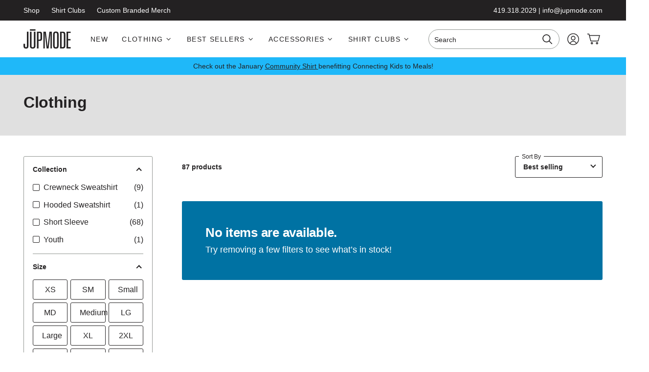

--- FILE ---
content_type: text/html; charset=utf-8
request_url: https://www.jupmode.com/collections/clothing?page=16
body_size: 45522
content:
<!doctype html>
<html class="no-js js-loading" lang="en">
  <head>
    <meta charset="utf-8">
    <meta http-equiv="X-UA-Compatible" content="IE=edge">
    <meta name="viewport" content="width=device-width,initial-scale=1">
    <link rel="canonical" href="https://www.jupmode.com/collections/clothing?page=16">
    <link rel="preconnect" href="https://cdn.shopify.com" crossorigin>

    <title>
      Clothing
 &ndash; Page 16 &ndash; Jupmode</title><meta name="description" content="Jupmode creates custom products for businesses, conferences, nonprofits, schools, leagues, bands, and teams. Specializing in screen printing, embroidery, vehicle wraps signage, and promo products, we make it easy to order custom merch. Shop for clothing and gifts that celebrate the state of Ohio and the Midwest.">

    

    

    <!-- snippets/theme-meta-tags.liquid -->

<meta property="og:site_name" content="Jupmode">
<meta property="og:url" content="https://www.jupmode.com/collections/clothing?page=16">
<meta property="og:title" content="Clothing">
<meta property="og:type" content="website">
<meta property="og:description" content="Jupmode creates custom products for businesses, conferences, nonprofits, schools, leagues, bands, and teams. Specializing in screen printing, embroidery, vehicle wraps signage, and promo products, we make it easy to order custom merch. Shop for clothing and gifts that celebrate the state of Ohio and the Midwest."><meta name="twitter:card" content="summary_large_image">
<meta name="twitter:title" content="Clothing">
<meta name="twitter:description" content="Jupmode creates custom products for businesses, conferences, nonprofits, schools, leagues, bands, and teams. Specializing in screen printing, embroidery, vehicle wraps signage, and promo products, ..."><meta name="theme-color" content="#1d8ec7">
<link rel="icon" type="image/png" href="//www.jupmode.com/cdn/shop/files/icon-logo.svg?crop=center&height=32&v=1681673060&width=32">

    <!-- snippets/theme-font-links.liquid -->

<style type="text/css">
  @font-face {
  font-family: Figtree;
  font-weight: 300;
  font-style: normal;
  font-display: swap;
  src: url("//www.jupmode.com/cdn/fonts/figtree/figtree_n3.e4cc0323f8b9feb279bf6ced9d868d88ce80289f.woff2") format("woff2"),
       url("//www.jupmode.com/cdn/fonts/figtree/figtree_n3.db79ac3fb83d054d99bd79fccf8e8782b5cf449e.woff") format("woff");
}

  @font-face {
  font-family: Figtree;
  font-weight: 300;
  font-style: italic;
  font-display: swap;
  src: url("//www.jupmode.com/cdn/fonts/figtree/figtree_i3.914abbe7a583759f0a18bf02652c9ee1f4bb1c6d.woff2") format("woff2"),
       url("//www.jupmode.com/cdn/fonts/figtree/figtree_i3.3d7354f07ddb3c61082efcb69896c65d6c00d9fa.woff") format("woff");
}

  @font-face {
  font-family: Figtree;
  font-weight: 300;
  font-style: normal;
  font-display: swap;
  src: url("//www.jupmode.com/cdn/fonts/figtree/figtree_n3.e4cc0323f8b9feb279bf6ced9d868d88ce80289f.woff2") format("woff2"),
       url("//www.jupmode.com/cdn/fonts/figtree/figtree_n3.db79ac3fb83d054d99bd79fccf8e8782b5cf449e.woff") format("woff");
}

  @font-face {
  font-family: Figtree;
  font-weight: 300;
  font-style: italic;
  font-display: swap;
  src: url("//www.jupmode.com/cdn/fonts/figtree/figtree_i3.914abbe7a583759f0a18bf02652c9ee1f4bb1c6d.woff2") format("woff2"),
       url("//www.jupmode.com/cdn/fonts/figtree/figtree_i3.3d7354f07ddb3c61082efcb69896c65d6c00d9fa.woff") format("woff");
}

  @font-face {
  font-family: Figtree;
  font-weight: 300;
  font-style: normal;
  font-display: swap;
  src: url("//www.jupmode.com/cdn/fonts/figtree/figtree_n3.e4cc0323f8b9feb279bf6ced9d868d88ce80289f.woff2") format("woff2"),
       url("//www.jupmode.com/cdn/fonts/figtree/figtree_n3.db79ac3fb83d054d99bd79fccf8e8782b5cf449e.woff") format("woff");
}

  @font-face {
  font-family: Figtree;
  font-weight: 300;
  font-style: italic;
  font-display: swap;
  src: url("//www.jupmode.com/cdn/fonts/figtree/figtree_i3.914abbe7a583759f0a18bf02652c9ee1f4bb1c6d.woff2") format("woff2"),
       url("//www.jupmode.com/cdn/fonts/figtree/figtree_i3.3d7354f07ddb3c61082efcb69896c65d6c00d9fa.woff") format("woff");
}

  @font-face {
  font-family: Figtree;
  font-weight: 400;
  font-style: normal;
  font-display: swap;
  src: url("//www.jupmode.com/cdn/fonts/figtree/figtree_n4.3c0838aba1701047e60be6a99a1b0a40ce9b8419.woff2") format("woff2"),
       url("//www.jupmode.com/cdn/fonts/figtree/figtree_n4.c0575d1db21fc3821f17fd6617d3dee552312137.woff") format("woff");
}

  @font-face {
  font-family: Figtree;
  font-weight: 400;
  font-style: italic;
  font-display: swap;
  src: url("//www.jupmode.com/cdn/fonts/figtree/figtree_i4.89f7a4275c064845c304a4cf8a4a586060656db2.woff2") format("woff2"),
       url("//www.jupmode.com/cdn/fonts/figtree/figtree_i4.6f955aaaafc55a22ffc1f32ecf3756859a5ad3e2.woff") format("woff");
}

  @font-face {
  font-family: Figtree;
  font-weight: 500;
  font-style: normal;
  font-display: swap;
  src: url("//www.jupmode.com/cdn/fonts/figtree/figtree_n5.3b6b7df38aa5986536945796e1f947445832047c.woff2") format("woff2"),
       url("//www.jupmode.com/cdn/fonts/figtree/figtree_n5.f26bf6dcae278b0ed902605f6605fa3338e81dab.woff") format("woff");
}

  @font-face {
  font-family: Figtree;
  font-weight: 500;
  font-style: italic;
  font-display: swap;
  src: url("//www.jupmode.com/cdn/fonts/figtree/figtree_i5.969396f679a62854cf82dbf67acc5721e41351f0.woff2") format("woff2"),
       url("//www.jupmode.com/cdn/fonts/figtree/figtree_i5.93bc1cad6c73ca9815f9777c49176dfc9d2890dd.woff") format("woff");
}

  @font-face {
  font-family: Figtree;
  font-weight: 600;
  font-style: normal;
  font-display: swap;
  src: url("//www.jupmode.com/cdn/fonts/figtree/figtree_n6.9d1ea52bb49a0a86cfd1b0383d00f83d3fcc14de.woff2") format("woff2"),
       url("//www.jupmode.com/cdn/fonts/figtree/figtree_n6.f0fcdea525a0e47b2ae4ab645832a8e8a96d31d3.woff") format("woff");
}

  @font-face {
  font-family: Figtree;
  font-weight: 600;
  font-style: italic;
  font-display: swap;
  src: url("//www.jupmode.com/cdn/fonts/figtree/figtree_i6.702baae75738b446cfbed6ac0d60cab7b21e61ba.woff2") format("woff2"),
       url("//www.jupmode.com/cdn/fonts/figtree/figtree_i6.6b8dc40d16c9905d29525156e284509f871ce8f9.woff") format("woff");
}

  @font-face {
  font-family: Figtree;
  font-weight: 700;
  font-style: normal;
  font-display: swap;
  src: url("//www.jupmode.com/cdn/fonts/figtree/figtree_n7.2fd9bfe01586148e644724096c9d75e8c7a90e55.woff2") format("woff2"),
       url("//www.jupmode.com/cdn/fonts/figtree/figtree_n7.ea05de92d862f9594794ab281c4c3a67501ef5fc.woff") format("woff");
}

  @font-face {
  font-family: Figtree;
  font-weight: 700;
  font-style: italic;
  font-display: swap;
  src: url("//www.jupmode.com/cdn/fonts/figtree/figtree_i7.06add7096a6f2ab742e09ec7e498115904eda1fe.woff2") format("woff2"),
       url("//www.jupmode.com/cdn/fonts/figtree/figtree_i7.ee584b5fcaccdbb5518c0228158941f8df81b101.woff") format("woff");
}

  @font-face {
  font-family: Figtree;
  font-weight: 800;
  font-style: normal;
  font-display: swap;
  src: url("//www.jupmode.com/cdn/fonts/figtree/figtree_n8.9ff6d071825a72d8671959a058f3e57a9f1ff61f.woff2") format("woff2"),
       url("//www.jupmode.com/cdn/fonts/figtree/figtree_n8.717cfbca15cfe9904984ba933599ab134f457561.woff") format("woff");
}

  @font-face {
  font-family: Figtree;
  font-weight: 800;
  font-style: italic;
  font-display: swap;
  src: url("//www.jupmode.com/cdn/fonts/figtree/figtree_i8.02c752aa45f8bfed6242103af0fc34886d746eb5.woff2") format("woff2"),
       url("//www.jupmode.com/cdn/fonts/figtree/figtree_i8.f1742e2cfd8cc8b67d71cdb4f81b9a94bc054d9a.woff") format("woff");
}

</style>

    

    <!-- snippets/theme-main-assets.liquid -->





<style data-shopify>
  html {
    opacity: 0;
    transition: opacity 0.35s ease;
  }
  :root {
    --promo-bar-height: 37px;
    --header-height: 83px;
  }
</style>



<link
  rel="preload"
  href="//www.jupmode.com/cdn/shop/t/45/assets/main.min.css?v=89757467912704120761752524600"
  as="style"
  onload="this.onload=null; this.rel='stylesheet'; document.documentElement.classList.remove('js-loading');"
>
<noscript><link rel="stylesheet" href="//www.jupmode.com/cdn/shop/t/45/assets/main.min.css?v=89757467912704120761752524600"></noscript>



<script>
  document.documentElement.className = document.documentElement.className.replace('no-js', 'js');
</script>



<link rel="preload" as="script" href="//www.jupmode.com/cdn/shop/t/45/assets/main.min.js?v=85624964081234364281752524600">
<script src="//www.jupmode.com/cdn/shop/t/45/assets/main.min.js?v=85624964081234364281752524600" defer="defer"></script>

    

    <!-- snippets/theme-template-specific-assets.liquid -->






<style id="preventFouc">
    .js main {
      opacity: 0;
    }
  </style>
  <link
    rel="preload"
    href="
		//www.jupmode.com/cdn/shop/t/45/assets/template-collection.min.css?v=927770172494065961752524598
"
    as="style"
    onload="this.onload=null;this.rel='stylesheet';document.getElementById('preventFouc').remove()"
  ><link rel="preload" as="script" href="
		//www.jupmode.com/cdn/shop/t/45/assets/template-collection.min.js?v=109976822695044174501752524599
">
  <script src="
		//www.jupmode.com/cdn/shop/t/45/assets/template-collection.min.js?v=109976822695044174501752524599
" defer></script>







    <!-- begin content_for_header -->
    <script>window.performance && window.performance.mark && window.performance.mark('shopify.content_for_header.start');</script><meta name="google-site-verification" content="FfnELw03t2rCdoghzYthkC3Ly2FlaKJgJKNbLZdc1rA">
<meta id="shopify-digital-wallet" name="shopify-digital-wallet" content="/10108058/digital_wallets/dialog">
<meta name="shopify-checkout-api-token" content="522f266ae32e75dc1a09bcd9cb579a5e">
<link rel="alternate" type="application/atom+xml" title="Feed" href="/collections/clothing.atom" />
<link rel="prev" href="/collections/clothing?page=15">
<link rel="alternate" type="application/json+oembed" href="https://www.jupmode.com/collections/clothing.oembed?page=16">
<script async="async" src="/checkouts/internal/preloads.js?locale=en-US"></script>
<link rel="preconnect" href="https://shop.app" crossorigin="anonymous">
<script async="async" src="https://shop.app/checkouts/internal/preloads.js?locale=en-US&shop_id=10108058" crossorigin="anonymous"></script>
<script id="shopify-features" type="application/json">{"accessToken":"522f266ae32e75dc1a09bcd9cb579a5e","betas":["rich-media-storefront-analytics"],"domain":"www.jupmode.com","predictiveSearch":true,"shopId":10108058,"locale":"en"}</script>
<script>var Shopify = Shopify || {};
Shopify.shop = "jupmode.myshopify.com";
Shopify.locale = "en";
Shopify.currency = {"active":"USD","rate":"1.0"};
Shopify.country = "US";
Shopify.theme = {"name":"FuelMade - Appstle update | 7.14.25","id":139514773691,"schema_name":"2.0 Starter theme","schema_version":"1.0.0","theme_store_id":null,"role":"main"};
Shopify.theme.handle = "null";
Shopify.theme.style = {"id":null,"handle":null};
Shopify.cdnHost = "www.jupmode.com/cdn";
Shopify.routes = Shopify.routes || {};
Shopify.routes.root = "/";</script>
<script type="module">!function(o){(o.Shopify=o.Shopify||{}).modules=!0}(window);</script>
<script>!function(o){function n(){var o=[];function n(){o.push(Array.prototype.slice.apply(arguments))}return n.q=o,n}var t=o.Shopify=o.Shopify||{};t.loadFeatures=n(),t.autoloadFeatures=n()}(window);</script>
<script>
  window.ShopifyPay = window.ShopifyPay || {};
  window.ShopifyPay.apiHost = "shop.app\/pay";
  window.ShopifyPay.redirectState = null;
</script>
<script id="shop-js-analytics" type="application/json">{"pageType":"collection"}</script>
<script defer="defer" async type="module" src="//www.jupmode.com/cdn/shopifycloud/shop-js/modules/v2/client.init-shop-cart-sync_C5BV16lS.en.esm.js"></script>
<script defer="defer" async type="module" src="//www.jupmode.com/cdn/shopifycloud/shop-js/modules/v2/chunk.common_CygWptCX.esm.js"></script>
<script type="module">
  await import("//www.jupmode.com/cdn/shopifycloud/shop-js/modules/v2/client.init-shop-cart-sync_C5BV16lS.en.esm.js");
await import("//www.jupmode.com/cdn/shopifycloud/shop-js/modules/v2/chunk.common_CygWptCX.esm.js");

  window.Shopify.SignInWithShop?.initShopCartSync?.({"fedCMEnabled":true,"windoidEnabled":true});

</script>
<script>
  window.Shopify = window.Shopify || {};
  if (!window.Shopify.featureAssets) window.Shopify.featureAssets = {};
  window.Shopify.featureAssets['shop-js'] = {"shop-cart-sync":["modules/v2/client.shop-cart-sync_ZFArdW7E.en.esm.js","modules/v2/chunk.common_CygWptCX.esm.js"],"init-fed-cm":["modules/v2/client.init-fed-cm_CmiC4vf6.en.esm.js","modules/v2/chunk.common_CygWptCX.esm.js"],"shop-button":["modules/v2/client.shop-button_tlx5R9nI.en.esm.js","modules/v2/chunk.common_CygWptCX.esm.js"],"shop-cash-offers":["modules/v2/client.shop-cash-offers_DOA2yAJr.en.esm.js","modules/v2/chunk.common_CygWptCX.esm.js","modules/v2/chunk.modal_D71HUcav.esm.js"],"init-windoid":["modules/v2/client.init-windoid_sURxWdc1.en.esm.js","modules/v2/chunk.common_CygWptCX.esm.js"],"shop-toast-manager":["modules/v2/client.shop-toast-manager_ClPi3nE9.en.esm.js","modules/v2/chunk.common_CygWptCX.esm.js"],"init-shop-email-lookup-coordinator":["modules/v2/client.init-shop-email-lookup-coordinator_B8hsDcYM.en.esm.js","modules/v2/chunk.common_CygWptCX.esm.js"],"init-shop-cart-sync":["modules/v2/client.init-shop-cart-sync_C5BV16lS.en.esm.js","modules/v2/chunk.common_CygWptCX.esm.js"],"avatar":["modules/v2/client.avatar_BTnouDA3.en.esm.js"],"pay-button":["modules/v2/client.pay-button_FdsNuTd3.en.esm.js","modules/v2/chunk.common_CygWptCX.esm.js"],"init-customer-accounts":["modules/v2/client.init-customer-accounts_DxDtT_ad.en.esm.js","modules/v2/client.shop-login-button_C5VAVYt1.en.esm.js","modules/v2/chunk.common_CygWptCX.esm.js","modules/v2/chunk.modal_D71HUcav.esm.js"],"init-shop-for-new-customer-accounts":["modules/v2/client.init-shop-for-new-customer-accounts_ChsxoAhi.en.esm.js","modules/v2/client.shop-login-button_C5VAVYt1.en.esm.js","modules/v2/chunk.common_CygWptCX.esm.js","modules/v2/chunk.modal_D71HUcav.esm.js"],"shop-login-button":["modules/v2/client.shop-login-button_C5VAVYt1.en.esm.js","modules/v2/chunk.common_CygWptCX.esm.js","modules/v2/chunk.modal_D71HUcav.esm.js"],"init-customer-accounts-sign-up":["modules/v2/client.init-customer-accounts-sign-up_CPSyQ0Tj.en.esm.js","modules/v2/client.shop-login-button_C5VAVYt1.en.esm.js","modules/v2/chunk.common_CygWptCX.esm.js","modules/v2/chunk.modal_D71HUcav.esm.js"],"shop-follow-button":["modules/v2/client.shop-follow-button_Cva4Ekp9.en.esm.js","modules/v2/chunk.common_CygWptCX.esm.js","modules/v2/chunk.modal_D71HUcav.esm.js"],"checkout-modal":["modules/v2/client.checkout-modal_BPM8l0SH.en.esm.js","modules/v2/chunk.common_CygWptCX.esm.js","modules/v2/chunk.modal_D71HUcav.esm.js"],"lead-capture":["modules/v2/client.lead-capture_Bi8yE_yS.en.esm.js","modules/v2/chunk.common_CygWptCX.esm.js","modules/v2/chunk.modal_D71HUcav.esm.js"],"shop-login":["modules/v2/client.shop-login_D6lNrXab.en.esm.js","modules/v2/chunk.common_CygWptCX.esm.js","modules/v2/chunk.modal_D71HUcav.esm.js"],"payment-terms":["modules/v2/client.payment-terms_CZxnsJam.en.esm.js","modules/v2/chunk.common_CygWptCX.esm.js","modules/v2/chunk.modal_D71HUcav.esm.js"]};
</script>
<script>(function() {
  var isLoaded = false;
  function asyncLoad() {
    if (isLoaded) return;
    isLoaded = true;
    var urls = ["https:\/\/cdn1.stamped.io\/files\/widget.min.js?shop=jupmode.myshopify.com","https:\/\/d5zu2f4xvqanl.cloudfront.net\/42\/fe\/loader_2.js?shop=jupmode.myshopify.com","\/\/d1liekpayvooaz.cloudfront.net\/apps\/customizery\/customizery.js?shop=jupmode.myshopify.com"];
    for (var i = 0; i < urls.length; i++) {
      var s = document.createElement('script');
      s.type = 'text/javascript';
      s.async = true;
      s.src = urls[i];
      var x = document.getElementsByTagName('script')[0];
      x.parentNode.insertBefore(s, x);
    }
  };
  if(window.attachEvent) {
    window.attachEvent('onload', asyncLoad);
  } else {
    window.addEventListener('load', asyncLoad, false);
  }
})();</script>
<script id="__st">var __st={"a":10108058,"offset":-18000,"reqid":"1cf278e4-885f-4583-87bd-eb19963cf515-1768639896","pageurl":"www.jupmode.com\/collections\/clothing?page=16","u":"19f01f10ab1f","p":"collection","rtyp":"collection","rid":101461189};</script>
<script>window.ShopifyPaypalV4VisibilityTracking = true;</script>
<script id="captcha-bootstrap">!function(){'use strict';const t='contact',e='account',n='new_comment',o=[[t,t],['blogs',n],['comments',n],[t,'customer']],c=[[e,'customer_login'],[e,'guest_login'],[e,'recover_customer_password'],[e,'create_customer']],r=t=>t.map((([t,e])=>`form[action*='/${t}']:not([data-nocaptcha='true']) input[name='form_type'][value='${e}']`)).join(','),a=t=>()=>t?[...document.querySelectorAll(t)].map((t=>t.form)):[];function s(){const t=[...o],e=r(t);return a(e)}const i='password',u='form_key',d=['recaptcha-v3-token','g-recaptcha-response','h-captcha-response',i],f=()=>{try{return window.sessionStorage}catch{return}},m='__shopify_v',_=t=>t.elements[u];function p(t,e,n=!1){try{const o=window.sessionStorage,c=JSON.parse(o.getItem(e)),{data:r}=function(t){const{data:e,action:n}=t;return t[m]||n?{data:e,action:n}:{data:t,action:n}}(c);for(const[e,n]of Object.entries(r))t.elements[e]&&(t.elements[e].value=n);n&&o.removeItem(e)}catch(o){console.error('form repopulation failed',{error:o})}}const l='form_type',E='cptcha';function T(t){t.dataset[E]=!0}const w=window,h=w.document,L='Shopify',v='ce_forms',y='captcha';let A=!1;((t,e)=>{const n=(g='f06e6c50-85a8-45c8-87d0-21a2b65856fe',I='https://cdn.shopify.com/shopifycloud/storefront-forms-hcaptcha/ce_storefront_forms_captcha_hcaptcha.v1.5.2.iife.js',D={infoText:'Protected by hCaptcha',privacyText:'Privacy',termsText:'Terms'},(t,e,n)=>{const o=w[L][v],c=o.bindForm;if(c)return c(t,g,e,D).then(n);var r;o.q.push([[t,g,e,D],n]),r=I,A||(h.body.append(Object.assign(h.createElement('script'),{id:'captcha-provider',async:!0,src:r})),A=!0)});var g,I,D;w[L]=w[L]||{},w[L][v]=w[L][v]||{},w[L][v].q=[],w[L][y]=w[L][y]||{},w[L][y].protect=function(t,e){n(t,void 0,e),T(t)},Object.freeze(w[L][y]),function(t,e,n,w,h,L){const[v,y,A,g]=function(t,e,n){const i=e?o:[],u=t?c:[],d=[...i,...u],f=r(d),m=r(i),_=r(d.filter((([t,e])=>n.includes(e))));return[a(f),a(m),a(_),s()]}(w,h,L),I=t=>{const e=t.target;return e instanceof HTMLFormElement?e:e&&e.form},D=t=>v().includes(t);t.addEventListener('submit',(t=>{const e=I(t);if(!e)return;const n=D(e)&&!e.dataset.hcaptchaBound&&!e.dataset.recaptchaBound,o=_(e),c=g().includes(e)&&(!o||!o.value);(n||c)&&t.preventDefault(),c&&!n&&(function(t){try{if(!f())return;!function(t){const e=f();if(!e)return;const n=_(t);if(!n)return;const o=n.value;o&&e.removeItem(o)}(t);const e=Array.from(Array(32),(()=>Math.random().toString(36)[2])).join('');!function(t,e){_(t)||t.append(Object.assign(document.createElement('input'),{type:'hidden',name:u})),t.elements[u].value=e}(t,e),function(t,e){const n=f();if(!n)return;const o=[...t.querySelectorAll(`input[type='${i}']`)].map((({name:t})=>t)),c=[...d,...o],r={};for(const[a,s]of new FormData(t).entries())c.includes(a)||(r[a]=s);n.setItem(e,JSON.stringify({[m]:1,action:t.action,data:r}))}(t,e)}catch(e){console.error('failed to persist form',e)}}(e),e.submit())}));const S=(t,e)=>{t&&!t.dataset[E]&&(n(t,e.some((e=>e===t))),T(t))};for(const o of['focusin','change'])t.addEventListener(o,(t=>{const e=I(t);D(e)&&S(e,y())}));const B=e.get('form_key'),M=e.get(l),P=B&&M;t.addEventListener('DOMContentLoaded',(()=>{const t=y();if(P)for(const e of t)e.elements[l].value===M&&p(e,B);[...new Set([...A(),...v().filter((t=>'true'===t.dataset.shopifyCaptcha))])].forEach((e=>S(e,t)))}))}(h,new URLSearchParams(w.location.search),n,t,e,['guest_login'])})(!0,!0)}();</script>
<script integrity="sha256-4kQ18oKyAcykRKYeNunJcIwy7WH5gtpwJnB7kiuLZ1E=" data-source-attribution="shopify.loadfeatures" defer="defer" src="//www.jupmode.com/cdn/shopifycloud/storefront/assets/storefront/load_feature-a0a9edcb.js" crossorigin="anonymous"></script>
<script crossorigin="anonymous" defer="defer" src="//www.jupmode.com/cdn/shopifycloud/storefront/assets/shopify_pay/storefront-65b4c6d7.js?v=20250812"></script>
<script data-source-attribution="shopify.dynamic_checkout.dynamic.init">var Shopify=Shopify||{};Shopify.PaymentButton=Shopify.PaymentButton||{isStorefrontPortableWallets:!0,init:function(){window.Shopify.PaymentButton.init=function(){};var t=document.createElement("script");t.src="https://www.jupmode.com/cdn/shopifycloud/portable-wallets/latest/portable-wallets.en.js",t.type="module",document.head.appendChild(t)}};
</script>
<script data-source-attribution="shopify.dynamic_checkout.buyer_consent">
  function portableWalletsHideBuyerConsent(e){var t=document.getElementById("shopify-buyer-consent"),n=document.getElementById("shopify-subscription-policy-button");t&&n&&(t.classList.add("hidden"),t.setAttribute("aria-hidden","true"),n.removeEventListener("click",e))}function portableWalletsShowBuyerConsent(e){var t=document.getElementById("shopify-buyer-consent"),n=document.getElementById("shopify-subscription-policy-button");t&&n&&(t.classList.remove("hidden"),t.removeAttribute("aria-hidden"),n.addEventListener("click",e))}window.Shopify?.PaymentButton&&(window.Shopify.PaymentButton.hideBuyerConsent=portableWalletsHideBuyerConsent,window.Shopify.PaymentButton.showBuyerConsent=portableWalletsShowBuyerConsent);
</script>
<script data-source-attribution="shopify.dynamic_checkout.cart.bootstrap">document.addEventListener("DOMContentLoaded",(function(){function t(){return document.querySelector("shopify-accelerated-checkout-cart, shopify-accelerated-checkout")}if(t())Shopify.PaymentButton.init();else{new MutationObserver((function(e,n){t()&&(Shopify.PaymentButton.init(),n.disconnect())})).observe(document.body,{childList:!0,subtree:!0})}}));
</script>
<link id="shopify-accelerated-checkout-styles" rel="stylesheet" media="screen" href="https://www.jupmode.com/cdn/shopifycloud/portable-wallets/latest/accelerated-checkout-backwards-compat.css" crossorigin="anonymous">
<style id="shopify-accelerated-checkout-cart">
        #shopify-buyer-consent {
  margin-top: 1em;
  display: inline-block;
  width: 100%;
}

#shopify-buyer-consent.hidden {
  display: none;
}

#shopify-subscription-policy-button {
  background: none;
  border: none;
  padding: 0;
  text-decoration: underline;
  font-size: inherit;
  cursor: pointer;
}

#shopify-subscription-policy-button::before {
  box-shadow: none;
}

      </style>

<script>window.performance && window.performance.mark && window.performance.mark('shopify.content_for_header.end');</script>
    <!-- end content_for_header -->

    

    <!-- snippets/theme-schema-header.liquid -->







<script type="application/ld+json">
  {
    "@context": "http://schema.org",
    "@type": "Organization",
    "name": "Jupmode",
    
    "sameAs": [
      "https:\/\/twitter.com\/jupmode","https:\/\/facebook.com\/jupmode","https:\/\/www.pinterest.com\/jupmode\/","https:\/\/instagram.com\/jupmode","https:\/\/www.youtube.com\/user\/jupmode"
    ],
    "url": "https:\/\/www.jupmode.com"
  }
</script>

  <script type="application/ld+json">
    {
      "@context": "http://schema.org",
      "@type": "BreadcrumbList",
      "itemListElement": [
        {
          "@type": "ListItem",
          "position": 1,
          "item": "https://www.jupmode.com",
          "name": "Jupmode"
        },
        {
          "@type": "ListItem",
          "position": 2,
          "item": "https://www.jupmode.com",
          "name": "Clothing"
        }
      ]
    }
  </script>



    

    
    
<script>window.__pagefly_analytics_settings__={"version":2,"visits":845,"dashboardVisits":"184","storefrontPassword":"","acceptGDPR":true,"acceptTracking":true,"planMigrated":true,"install_app":"1","klaviyoListKey":"MFNKPU","create_first_regular_page":"1","pageflyThemeId":108772229287,"publish_first_regular_page":"1","first_visit_pricing_plan":"1","forceRemoveData":true,"create_first_collection_page":"1","publish_first_collection_page":"1","acceptGATracking":true,"acceptCrisp":true,"acceptCookies":true,"feedbackTriggered":[{"triggeredAt":"2022-04-18T13:18:44.624Z","type":"OLD_USER"},{"triggeredAt":"2022-04-26T21:46:37.381Z","type":"VIEW_PAGE_NO_TEMPLATE"}],"pageflyVersion":"3.18.2"};</script>

    

    <script src="//www.jupmode.com/cdn/shop/t/45/assets/bsub.js?v=158520562351594542841752524598" type="text/javascript"></script>
    <link href="//www.jupmode.com/cdn/shop/t/45/assets/bsub.css?v=123080243802390461061752524598" rel="stylesheet" type="text/css" media="all" />
    <script src="https://ajax.googleapis.com/ajax/libs/jquery/3.3.1/jquery.min.js"></script>
    

    


<script>
  window.dataLayer = window.dataLayer || [];
</script>


  <!-- Google Tag Manager -->
  <script data-cookieconsent="statistics">(function(w,d,s,l,i){w[l]=w[l]||[];w[l].push({'gtm.start':
  new Date().getTime(),event:'gtm.js'});var f=d.getElementsByTagName(s)[0],
  j=d.createElement(s),dl=l!='dataLayer'?'&l='+l:'';j.async=true;j.src=
  'https://www.googletagmanager.com/gtm.js?id='+i+dl;f.parentNode.insertBefore(j,f);
  })(window,document,'script','dataLayer','GTM-M9RCF43');</script>
  <!-- End Google Tag Manager -->


<!-- Global site tag (gtag.js) - Google Analytics -->
<script async src="https://www.googletagmanager.com/gtag/js?id=G-0KSG7BQTD8"></script>
<script>
  window.dataLayer = window.dataLayer || [];
  function gtag(){dataLayer.push(arguments);}
  gtag('js', new Date());

  gtag('config', 'G-0KSG7BQTD8');
</script>

<!-- Global site tag (gtag.js) - Google Analytics -->
<script async src="https://www.googletagmanager.com/gtag/js?id=UA-83553475-1"></script>
<script>
  window.dataLayer = window.dataLayer || [];
  function gtag(){dataLayer.push(arguments);}
  gtag('js', new Date());

  gtag('config', 'UA-83553475-1');
</script>


    <style>
      :root {
        --color-badge-sale-background: #BD3B0F;
        --color-badge-sale-text: #ffffff;
        --color-badge-soldout-background: #000000;
        --color-badge-soldout-text: #ffffff;
      }
    </style>
  

<!-- BEGIN app block: shopify://apps/pagefly-page-builder/blocks/app-embed/83e179f7-59a0-4589-8c66-c0dddf959200 -->

<!-- BEGIN app snippet: pagefly-cro-ab-testing-main -->







<script>
  ;(function () {
    const url = new URL(window.location)
    const viewParam = url.searchParams.get('view')
    if (viewParam && viewParam.includes('variant-pf-')) {
      url.searchParams.set('pf_v', viewParam)
      url.searchParams.delete('view')
      window.history.replaceState({}, '', url)
    }
  })()
</script>



<script type='module'>
  
  window.PAGEFLY_CRO = window.PAGEFLY_CRO || {}

  window.PAGEFLY_CRO['data_debug'] = {
    original_template_suffix: "all_collections",
    allow_ab_test: false,
    ab_test_start_time: 0,
    ab_test_end_time: 0,
    today_date_time: 1768639896000,
  }
  window.PAGEFLY_CRO['GA4'] = { enabled: false}
</script>

<!-- END app snippet -->








  <script src='https://cdn.shopify.com/extensions/019bb4f9-aed6-78a3-be91-e9d44663e6bf/pagefly-page-builder-215/assets/pagefly-helper.js' defer='defer'></script>

  <script src='https://cdn.shopify.com/extensions/019bb4f9-aed6-78a3-be91-e9d44663e6bf/pagefly-page-builder-215/assets/pagefly-general-helper.js' defer='defer'></script>

  <script src='https://cdn.shopify.com/extensions/019bb4f9-aed6-78a3-be91-e9d44663e6bf/pagefly-page-builder-215/assets/pagefly-snap-slider.js' defer='defer'></script>

  <script src='https://cdn.shopify.com/extensions/019bb4f9-aed6-78a3-be91-e9d44663e6bf/pagefly-page-builder-215/assets/pagefly-slideshow-v3.js' defer='defer'></script>

  <script src='https://cdn.shopify.com/extensions/019bb4f9-aed6-78a3-be91-e9d44663e6bf/pagefly-page-builder-215/assets/pagefly-slideshow-v4.js' defer='defer'></script>

  <script src='https://cdn.shopify.com/extensions/019bb4f9-aed6-78a3-be91-e9d44663e6bf/pagefly-page-builder-215/assets/pagefly-glider.js' defer='defer'></script>

  <script src='https://cdn.shopify.com/extensions/019bb4f9-aed6-78a3-be91-e9d44663e6bf/pagefly-page-builder-215/assets/pagefly-slideshow-v1-v2.js' defer='defer'></script>

  <script src='https://cdn.shopify.com/extensions/019bb4f9-aed6-78a3-be91-e9d44663e6bf/pagefly-page-builder-215/assets/pagefly-product-media.js' defer='defer'></script>

  <script src='https://cdn.shopify.com/extensions/019bb4f9-aed6-78a3-be91-e9d44663e6bf/pagefly-page-builder-215/assets/pagefly-product.js' defer='defer'></script>


<script id='pagefly-helper-data' type='application/json'>
  {
    "page_optimization": {
      "assets_prefetching": false
    },
    "elements_asset_mapper": {
      "Accordion": "https://cdn.shopify.com/extensions/019bb4f9-aed6-78a3-be91-e9d44663e6bf/pagefly-page-builder-215/assets/pagefly-accordion.js",
      "Accordion3": "https://cdn.shopify.com/extensions/019bb4f9-aed6-78a3-be91-e9d44663e6bf/pagefly-page-builder-215/assets/pagefly-accordion3.js",
      "CountDown": "https://cdn.shopify.com/extensions/019bb4f9-aed6-78a3-be91-e9d44663e6bf/pagefly-page-builder-215/assets/pagefly-countdown.js",
      "GMap1": "https://cdn.shopify.com/extensions/019bb4f9-aed6-78a3-be91-e9d44663e6bf/pagefly-page-builder-215/assets/pagefly-gmap.js",
      "GMap2": "https://cdn.shopify.com/extensions/019bb4f9-aed6-78a3-be91-e9d44663e6bf/pagefly-page-builder-215/assets/pagefly-gmap.js",
      "GMapBasicV2": "https://cdn.shopify.com/extensions/019bb4f9-aed6-78a3-be91-e9d44663e6bf/pagefly-page-builder-215/assets/pagefly-gmap.js",
      "GMapAdvancedV2": "https://cdn.shopify.com/extensions/019bb4f9-aed6-78a3-be91-e9d44663e6bf/pagefly-page-builder-215/assets/pagefly-gmap.js",
      "HTML.Video": "https://cdn.shopify.com/extensions/019bb4f9-aed6-78a3-be91-e9d44663e6bf/pagefly-page-builder-215/assets/pagefly-htmlvideo.js",
      "HTML.Video2": "https://cdn.shopify.com/extensions/019bb4f9-aed6-78a3-be91-e9d44663e6bf/pagefly-page-builder-215/assets/pagefly-htmlvideo2.js",
      "HTML.Video3": "https://cdn.shopify.com/extensions/019bb4f9-aed6-78a3-be91-e9d44663e6bf/pagefly-page-builder-215/assets/pagefly-htmlvideo2.js",
      "BackgroundVideo": "https://cdn.shopify.com/extensions/019bb4f9-aed6-78a3-be91-e9d44663e6bf/pagefly-page-builder-215/assets/pagefly-htmlvideo2.js",
      "Instagram": "https://cdn.shopify.com/extensions/019bb4f9-aed6-78a3-be91-e9d44663e6bf/pagefly-page-builder-215/assets/pagefly-instagram.js",
      "Instagram2": "https://cdn.shopify.com/extensions/019bb4f9-aed6-78a3-be91-e9d44663e6bf/pagefly-page-builder-215/assets/pagefly-instagram.js",
      "Insta3": "https://cdn.shopify.com/extensions/019bb4f9-aed6-78a3-be91-e9d44663e6bf/pagefly-page-builder-215/assets/pagefly-instagram3.js",
      "Tabs": "https://cdn.shopify.com/extensions/019bb4f9-aed6-78a3-be91-e9d44663e6bf/pagefly-page-builder-215/assets/pagefly-tab.js",
      "Tabs3": "https://cdn.shopify.com/extensions/019bb4f9-aed6-78a3-be91-e9d44663e6bf/pagefly-page-builder-215/assets/pagefly-tab3.js",
      "ProductBox": "https://cdn.shopify.com/extensions/019bb4f9-aed6-78a3-be91-e9d44663e6bf/pagefly-page-builder-215/assets/pagefly-cart.js",
      "FBPageBox2": "https://cdn.shopify.com/extensions/019bb4f9-aed6-78a3-be91-e9d44663e6bf/pagefly-page-builder-215/assets/pagefly-facebook.js",
      "FBLikeButton2": "https://cdn.shopify.com/extensions/019bb4f9-aed6-78a3-be91-e9d44663e6bf/pagefly-page-builder-215/assets/pagefly-facebook.js",
      "TwitterFeed2": "https://cdn.shopify.com/extensions/019bb4f9-aed6-78a3-be91-e9d44663e6bf/pagefly-page-builder-215/assets/pagefly-twitter.js",
      "Paragraph4": "https://cdn.shopify.com/extensions/019bb4f9-aed6-78a3-be91-e9d44663e6bf/pagefly-page-builder-215/assets/pagefly-paragraph4.js",

      "AliReviews": "https://cdn.shopify.com/extensions/019bb4f9-aed6-78a3-be91-e9d44663e6bf/pagefly-page-builder-215/assets/pagefly-3rd-elements.js",
      "BackInStock": "https://cdn.shopify.com/extensions/019bb4f9-aed6-78a3-be91-e9d44663e6bf/pagefly-page-builder-215/assets/pagefly-3rd-elements.js",
      "GloboBackInStock": "https://cdn.shopify.com/extensions/019bb4f9-aed6-78a3-be91-e9d44663e6bf/pagefly-page-builder-215/assets/pagefly-3rd-elements.js",
      "GrowaveWishlist": "https://cdn.shopify.com/extensions/019bb4f9-aed6-78a3-be91-e9d44663e6bf/pagefly-page-builder-215/assets/pagefly-3rd-elements.js",
      "InfiniteOptionsShopPad": "https://cdn.shopify.com/extensions/019bb4f9-aed6-78a3-be91-e9d44663e6bf/pagefly-page-builder-215/assets/pagefly-3rd-elements.js",
      "InkybayProductPersonalizer": "https://cdn.shopify.com/extensions/019bb4f9-aed6-78a3-be91-e9d44663e6bf/pagefly-page-builder-215/assets/pagefly-3rd-elements.js",
      "LimeSpot": "https://cdn.shopify.com/extensions/019bb4f9-aed6-78a3-be91-e9d44663e6bf/pagefly-page-builder-215/assets/pagefly-3rd-elements.js",
      "Loox": "https://cdn.shopify.com/extensions/019bb4f9-aed6-78a3-be91-e9d44663e6bf/pagefly-page-builder-215/assets/pagefly-3rd-elements.js",
      "Opinew": "https://cdn.shopify.com/extensions/019bb4f9-aed6-78a3-be91-e9d44663e6bf/pagefly-page-builder-215/assets/pagefly-3rd-elements.js",
      "Powr": "https://cdn.shopify.com/extensions/019bb4f9-aed6-78a3-be91-e9d44663e6bf/pagefly-page-builder-215/assets/pagefly-3rd-elements.js",
      "ProductReviews": "https://cdn.shopify.com/extensions/019bb4f9-aed6-78a3-be91-e9d44663e6bf/pagefly-page-builder-215/assets/pagefly-3rd-elements.js",
      "PushOwl": "https://cdn.shopify.com/extensions/019bb4f9-aed6-78a3-be91-e9d44663e6bf/pagefly-page-builder-215/assets/pagefly-3rd-elements.js",
      "ReCharge": "https://cdn.shopify.com/extensions/019bb4f9-aed6-78a3-be91-e9d44663e6bf/pagefly-page-builder-215/assets/pagefly-3rd-elements.js",
      "Rivyo": "https://cdn.shopify.com/extensions/019bb4f9-aed6-78a3-be91-e9d44663e6bf/pagefly-page-builder-215/assets/pagefly-3rd-elements.js",
      "TrackingMore": "https://cdn.shopify.com/extensions/019bb4f9-aed6-78a3-be91-e9d44663e6bf/pagefly-page-builder-215/assets/pagefly-3rd-elements.js",
      "Vitals": "https://cdn.shopify.com/extensions/019bb4f9-aed6-78a3-be91-e9d44663e6bf/pagefly-page-builder-215/assets/pagefly-3rd-elements.js",
      "Wiser": "https://cdn.shopify.com/extensions/019bb4f9-aed6-78a3-be91-e9d44663e6bf/pagefly-page-builder-215/assets/pagefly-3rd-elements.js"
    },
    "custom_elements_mapper": {
      "pf-click-action-element": "https://cdn.shopify.com/extensions/019bb4f9-aed6-78a3-be91-e9d44663e6bf/pagefly-page-builder-215/assets/pagefly-click-action-element.js",
      "pf-dialog-element": "https://cdn.shopify.com/extensions/019bb4f9-aed6-78a3-be91-e9d44663e6bf/pagefly-page-builder-215/assets/pagefly-dialog-element.js"
    }
  }
</script>


<!-- END app block --><!-- BEGIN app block: shopify://apps/klaviyo-email-marketing-sms/blocks/klaviyo-onsite-embed/2632fe16-c075-4321-a88b-50b567f42507 -->












  <script async src="https://static.klaviyo.com/onsite/js/KkmuJe/klaviyo.js?company_id=KkmuJe"></script>
  <script>!function(){if(!window.klaviyo){window._klOnsite=window._klOnsite||[];try{window.klaviyo=new Proxy({},{get:function(n,i){return"push"===i?function(){var n;(n=window._klOnsite).push.apply(n,arguments)}:function(){for(var n=arguments.length,o=new Array(n),w=0;w<n;w++)o[w]=arguments[w];var t="function"==typeof o[o.length-1]?o.pop():void 0,e=new Promise((function(n){window._klOnsite.push([i].concat(o,[function(i){t&&t(i),n(i)}]))}));return e}}})}catch(n){window.klaviyo=window.klaviyo||[],window.klaviyo.push=function(){var n;(n=window._klOnsite).push.apply(n,arguments)}}}}();</script>

  




  <script>
    window.klaviyoReviewsProductDesignMode = false
  </script>







<!-- END app block --><!-- BEGIN app block: shopify://apps/instafeed/blocks/head-block/c447db20-095d-4a10-9725-b5977662c9d5 --><link rel="preconnect" href="https://cdn.nfcube.com/">
<link rel="preconnect" href="https://scontent.cdninstagram.com/">


  <script>
    document.addEventListener('DOMContentLoaded', function () {
      let instafeedScript = document.createElement('script');

      
        instafeedScript.src = 'https://cdn.nfcube.com/instafeed-f6172ec2a52d82b194ef073b4c21f45e.js';
      

      document.body.appendChild(instafeedScript);
    });
  </script>





<!-- END app block --><!-- BEGIN app block: shopify://apps/hotjar-install/blocks/global/2903e4ea-7615-463e-8b60-582f487dac4f -->
  <script>
    console.log('[Hotjar Install] Loaded Saved Script');
  </script>
  <script>(function(h,o,t,j,a,r){h.hj=h.hj||function(){(h.hj.q=h.hj.q||[]).push(arguments)};h._hjSettings={hjid:1832098,hjsv:6};a=o.getElementsByTagName('head')[0];r=o.createElement('script');r.async=1;r.src=t+h._hjSettings.hjid+j+h._hjSettings.hjsv;a.appendChild(r);})(window,document,'https://static.hotjar.com/c/hotjar-','.js?sv=');</script>



<!-- END app block --><!-- BEGIN app block: shopify://apps/warnify-pro-warnings/blocks/main/b82106ea-6172-4ab0-814f-17df1cb2b18a --><!-- BEGIN app snippet: cart -->
<script>    var Elspw = {        params: {            money_format: "$ {{amount}}",            cart: {                "total_price" : 0,                "attributes": {},                "items" : [                ]            }        }    };</script>
<!-- END app snippet --><!-- BEGIN app snippet: settings -->
  <script>    (function(){      Elspw.loadScript=function(a,b){var c=document.createElement("script");c.type="text/javascript",c.readyState?c.onreadystatechange=function(){"loaded"!=c.readyState&&"complete"!=c.readyState||(c.onreadystatechange=null,b())}:c.onload=function(){b()},c.src=a,document.getElementsByTagName("head")[0].appendChild(c)};      Elspw.config= {"enabled":true,"button":"form[action=\"/cart/add\"] [type=submit], form[action=\"/cart/add\"] .shopify-payment-button__button, form[action=\"/cart/add\"] .shopify-payment-button__more-options","showInfoBanner":false,"css":"","tag":"Els PW","alerts":[],"grid_enabled":1,"cdn":"https://s3.amazonaws.com/els-apps/product-warnings/","theme_app_extensions_enabled":1} ;    })(Elspw)  </script>  <script defer src="https://cdn.shopify.com/extensions/019b92bb-38ba-793e-9baf-3c5308a58e87/cli-20/assets/app.js"></script>

<script>
  Elspw.params.elsGeoScriptPath = "https://cdn.shopify.com/extensions/019b92bb-38ba-793e-9baf-3c5308a58e87/cli-20/assets/els.geo.js";
  Elspw.params.remodalScriptPath = "https://cdn.shopify.com/extensions/019b92bb-38ba-793e-9baf-3c5308a58e87/cli-20/assets/remodal.js";
  Elspw.params.cssPath = "https://cdn.shopify.com/extensions/019b92bb-38ba-793e-9baf-3c5308a58e87/cli-20/assets/app.css";
</script><!-- END app snippet --><!-- BEGIN app snippet: elspw-jsons -->





<!-- END app snippet -->


<!-- END app block --><!-- BEGIN app block: shopify://apps/selly-promotion-pricing/blocks/app-embed-block/351afe80-738d-4417-9b66-e345ff249052 --><script>window.nfecShopVersion = '1768558272';window.nfecJsVersion = '449674';window.nfecCVersion = 67848</script> <!-- For special customization -->
<script id="tdf_pxrscript" class="tdf_script5" data-c="/fe\/loader_2.js">
Shopify = window.Shopify || {};
Shopify.shop = Shopify.shop || 'jupmode.myshopify.com';
Shopify.SMCPP = {};Shopify.SMCPP = {"id":2698707131,"c":1};Shopify.SMCPP.cer = '1';
</script>
<script src="https://d5zu2f4xvqanl.cloudfront.net/42/fe/loader_2.js?shop=jupmode.myshopify.com" async data-cookieconsent="ignore"></script>
<script>
!function(t){var e=function(e){var n,a;(n=t.createElement("script")).type="text/javascript",n.async=!0,n.src=e,(a=t.getElementsByTagName("script")[0]).parentNode.insertBefore(n,a)};setTimeout(function(){window.tdfInited||(window.altcdn=1,e("https://cdn.shopify.com/s/files/1/0013/1642/1703/t/1/assets/loader_2.js?shop=jupmode.myshopify.com&v=45"))},2689)}(document);
</script>
<!-- END app block --><!-- BEGIN app block: shopify://apps/hotjar-install/blocks/global-api-events/2903e4ea-7615-463e-8b60-582f487dac4f --><script>
console.log('[Hotjar Install] Event Tracking Loaded');

window.hjCustomerData = null;

</script>

<!-- END app block --><script src="https://cdn.shopify.com/extensions/019b7697-87de-7504-b816-3632d48dc2a0/hotjar-install-16/assets/hotjar-extend.js" type="text/javascript" defer="defer"></script>
<link href="https://monorail-edge.shopifysvc.com" rel="dns-prefetch">
<script>(function(){if ("sendBeacon" in navigator && "performance" in window) {try {var session_token_from_headers = performance.getEntriesByType('navigation')[0].serverTiming.find(x => x.name == '_s').description;} catch {var session_token_from_headers = undefined;}var session_cookie_matches = document.cookie.match(/_shopify_s=([^;]*)/);var session_token_from_cookie = session_cookie_matches && session_cookie_matches.length === 2 ? session_cookie_matches[1] : "";var session_token = session_token_from_headers || session_token_from_cookie || "";function handle_abandonment_event(e) {var entries = performance.getEntries().filter(function(entry) {return /monorail-edge.shopifysvc.com/.test(entry.name);});if (!window.abandonment_tracked && entries.length === 0) {window.abandonment_tracked = true;var currentMs = Date.now();var navigation_start = performance.timing.navigationStart;var payload = {shop_id: 10108058,url: window.location.href,navigation_start,duration: currentMs - navigation_start,session_token,page_type: "collection"};window.navigator.sendBeacon("https://monorail-edge.shopifysvc.com/v1/produce", JSON.stringify({schema_id: "online_store_buyer_site_abandonment/1.1",payload: payload,metadata: {event_created_at_ms: currentMs,event_sent_at_ms: currentMs}}));}}window.addEventListener('pagehide', handle_abandonment_event);}}());</script>
<script id="web-pixels-manager-setup">(function e(e,d,r,n,o){if(void 0===o&&(o={}),!Boolean(null===(a=null===(i=window.Shopify)||void 0===i?void 0:i.analytics)||void 0===a?void 0:a.replayQueue)){var i,a;window.Shopify=window.Shopify||{};var t=window.Shopify;t.analytics=t.analytics||{};var s=t.analytics;s.replayQueue=[],s.publish=function(e,d,r){return s.replayQueue.push([e,d,r]),!0};try{self.performance.mark("wpm:start")}catch(e){}var l=function(){var e={modern:/Edge?\/(1{2}[4-9]|1[2-9]\d|[2-9]\d{2}|\d{4,})\.\d+(\.\d+|)|Firefox\/(1{2}[4-9]|1[2-9]\d|[2-9]\d{2}|\d{4,})\.\d+(\.\d+|)|Chrom(ium|e)\/(9{2}|\d{3,})\.\d+(\.\d+|)|(Maci|X1{2}).+ Version\/(15\.\d+|(1[6-9]|[2-9]\d|\d{3,})\.\d+)([,.]\d+|)( \(\w+\)|)( Mobile\/\w+|) Safari\/|Chrome.+OPR\/(9{2}|\d{3,})\.\d+\.\d+|(CPU[ +]OS|iPhone[ +]OS|CPU[ +]iPhone|CPU IPhone OS|CPU iPad OS)[ +]+(15[._]\d+|(1[6-9]|[2-9]\d|\d{3,})[._]\d+)([._]\d+|)|Android:?[ /-](13[3-9]|1[4-9]\d|[2-9]\d{2}|\d{4,})(\.\d+|)(\.\d+|)|Android.+Firefox\/(13[5-9]|1[4-9]\d|[2-9]\d{2}|\d{4,})\.\d+(\.\d+|)|Android.+Chrom(ium|e)\/(13[3-9]|1[4-9]\d|[2-9]\d{2}|\d{4,})\.\d+(\.\d+|)|SamsungBrowser\/([2-9]\d|\d{3,})\.\d+/,legacy:/Edge?\/(1[6-9]|[2-9]\d|\d{3,})\.\d+(\.\d+|)|Firefox\/(5[4-9]|[6-9]\d|\d{3,})\.\d+(\.\d+|)|Chrom(ium|e)\/(5[1-9]|[6-9]\d|\d{3,})\.\d+(\.\d+|)([\d.]+$|.*Safari\/(?![\d.]+ Edge\/[\d.]+$))|(Maci|X1{2}).+ Version\/(10\.\d+|(1[1-9]|[2-9]\d|\d{3,})\.\d+)([,.]\d+|)( \(\w+\)|)( Mobile\/\w+|) Safari\/|Chrome.+OPR\/(3[89]|[4-9]\d|\d{3,})\.\d+\.\d+|(CPU[ +]OS|iPhone[ +]OS|CPU[ +]iPhone|CPU IPhone OS|CPU iPad OS)[ +]+(10[._]\d+|(1[1-9]|[2-9]\d|\d{3,})[._]\d+)([._]\d+|)|Android:?[ /-](13[3-9]|1[4-9]\d|[2-9]\d{2}|\d{4,})(\.\d+|)(\.\d+|)|Mobile Safari.+OPR\/([89]\d|\d{3,})\.\d+\.\d+|Android.+Firefox\/(13[5-9]|1[4-9]\d|[2-9]\d{2}|\d{4,})\.\d+(\.\d+|)|Android.+Chrom(ium|e)\/(13[3-9]|1[4-9]\d|[2-9]\d{2}|\d{4,})\.\d+(\.\d+|)|Android.+(UC? ?Browser|UCWEB|U3)[ /]?(15\.([5-9]|\d{2,})|(1[6-9]|[2-9]\d|\d{3,})\.\d+)\.\d+|SamsungBrowser\/(5\.\d+|([6-9]|\d{2,})\.\d+)|Android.+MQ{2}Browser\/(14(\.(9|\d{2,})|)|(1[5-9]|[2-9]\d|\d{3,})(\.\d+|))(\.\d+|)|K[Aa][Ii]OS\/(3\.\d+|([4-9]|\d{2,})\.\d+)(\.\d+|)/},d=e.modern,r=e.legacy,n=navigator.userAgent;return n.match(d)?"modern":n.match(r)?"legacy":"unknown"}(),u="modern"===l?"modern":"legacy",c=(null!=n?n:{modern:"",legacy:""})[u],f=function(e){return[e.baseUrl,"/wpm","/b",e.hashVersion,"modern"===e.buildTarget?"m":"l",".js"].join("")}({baseUrl:d,hashVersion:r,buildTarget:u}),m=function(e){var d=e.version,r=e.bundleTarget,n=e.surface,o=e.pageUrl,i=e.monorailEndpoint;return{emit:function(e){var a=e.status,t=e.errorMsg,s=(new Date).getTime(),l=JSON.stringify({metadata:{event_sent_at_ms:s},events:[{schema_id:"web_pixels_manager_load/3.1",payload:{version:d,bundle_target:r,page_url:o,status:a,surface:n,error_msg:t},metadata:{event_created_at_ms:s}}]});if(!i)return console&&console.warn&&console.warn("[Web Pixels Manager] No Monorail endpoint provided, skipping logging."),!1;try{return self.navigator.sendBeacon.bind(self.navigator)(i,l)}catch(e){}var u=new XMLHttpRequest;try{return u.open("POST",i,!0),u.setRequestHeader("Content-Type","text/plain"),u.send(l),!0}catch(e){return console&&console.warn&&console.warn("[Web Pixels Manager] Got an unhandled error while logging to Monorail."),!1}}}}({version:r,bundleTarget:l,surface:e.surface,pageUrl:self.location.href,monorailEndpoint:e.monorailEndpoint});try{o.browserTarget=l,function(e){var d=e.src,r=e.async,n=void 0===r||r,o=e.onload,i=e.onerror,a=e.sri,t=e.scriptDataAttributes,s=void 0===t?{}:t,l=document.createElement("script"),u=document.querySelector("head"),c=document.querySelector("body");if(l.async=n,l.src=d,a&&(l.integrity=a,l.crossOrigin="anonymous"),s)for(var f in s)if(Object.prototype.hasOwnProperty.call(s,f))try{l.dataset[f]=s[f]}catch(e){}if(o&&l.addEventListener("load",o),i&&l.addEventListener("error",i),u)u.appendChild(l);else{if(!c)throw new Error("Did not find a head or body element to append the script");c.appendChild(l)}}({src:f,async:!0,onload:function(){if(!function(){var e,d;return Boolean(null===(d=null===(e=window.Shopify)||void 0===e?void 0:e.analytics)||void 0===d?void 0:d.initialized)}()){var d=window.webPixelsManager.init(e)||void 0;if(d){var r=window.Shopify.analytics;r.replayQueue.forEach((function(e){var r=e[0],n=e[1],o=e[2];d.publishCustomEvent(r,n,o)})),r.replayQueue=[],r.publish=d.publishCustomEvent,r.visitor=d.visitor,r.initialized=!0}}},onerror:function(){return m.emit({status:"failed",errorMsg:"".concat(f," has failed to load")})},sri:function(e){var d=/^sha384-[A-Za-z0-9+/=]+$/;return"string"==typeof e&&d.test(e)}(c)?c:"",scriptDataAttributes:o}),m.emit({status:"loading"})}catch(e){m.emit({status:"failed",errorMsg:(null==e?void 0:e.message)||"Unknown error"})}}})({shopId: 10108058,storefrontBaseUrl: "https://www.jupmode.com",extensionsBaseUrl: "https://extensions.shopifycdn.com/cdn/shopifycloud/web-pixels-manager",monorailEndpoint: "https://monorail-edge.shopifysvc.com/unstable/produce_batch",surface: "storefront-renderer",enabledBetaFlags: ["2dca8a86"],webPixelsConfigList: [{"id":"1120338107","configuration":"{\"accountID\":\"KkmuJe\",\"webPixelConfig\":\"eyJlbmFibGVBZGRlZFRvQ2FydEV2ZW50cyI6IHRydWV9\"}","eventPayloadVersion":"v1","runtimeContext":"STRICT","scriptVersion":"524f6c1ee37bacdca7657a665bdca589","type":"APP","apiClientId":123074,"privacyPurposes":["ANALYTICS","MARKETING"],"dataSharingAdjustments":{"protectedCustomerApprovalScopes":["read_customer_address","read_customer_email","read_customer_name","read_customer_personal_data","read_customer_phone"]}},{"id":"340918459","configuration":"{\"config\":\"{\\\"pixel_id\\\":\\\"AW-988194377\\\",\\\"target_country\\\":\\\"US\\\",\\\"gtag_events\\\":[{\\\"type\\\":\\\"search\\\",\\\"action_label\\\":\\\"AW-988194377\\\/OdSjCL3ZjKoBEMnMmtcD\\\"},{\\\"type\\\":\\\"begin_checkout\\\",\\\"action_label\\\":\\\"AW-988194377\\\/RK1vCLrZjKoBEMnMmtcD\\\"},{\\\"type\\\":\\\"view_item\\\",\\\"action_label\\\":[\\\"AW-988194377\\\/zjYRCLTZjKoBEMnMmtcD\\\",\\\"MC-CZ61BY9XGP\\\"]},{\\\"type\\\":\\\"purchase\\\",\\\"action_label\\\":[\\\"AW-988194377\\\/bcP6CLHZjKoBEMnMmtcD\\\",\\\"MC-CZ61BY9XGP\\\"]},{\\\"type\\\":\\\"page_view\\\",\\\"action_label\\\":[\\\"AW-988194377\\\/wZQmCK7ZjKoBEMnMmtcD\\\",\\\"MC-CZ61BY9XGP\\\"]},{\\\"type\\\":\\\"add_payment_info\\\",\\\"action_label\\\":\\\"AW-988194377\\\/UqCZCMDZjKoBEMnMmtcD\\\"},{\\\"type\\\":\\\"add_to_cart\\\",\\\"action_label\\\":\\\"AW-988194377\\\/txocCLfZjKoBEMnMmtcD\\\"}],\\\"enable_monitoring_mode\\\":false}\"}","eventPayloadVersion":"v1","runtimeContext":"OPEN","scriptVersion":"b2a88bafab3e21179ed38636efcd8a93","type":"APP","apiClientId":1780363,"privacyPurposes":[],"dataSharingAdjustments":{"protectedCustomerApprovalScopes":["read_customer_address","read_customer_email","read_customer_name","read_customer_personal_data","read_customer_phone"]}},{"id":"109543611","configuration":"{\"pixel_id\":\"594201227606022\",\"pixel_type\":\"facebook_pixel\",\"metaapp_system_user_token\":\"-\"}","eventPayloadVersion":"v1","runtimeContext":"OPEN","scriptVersion":"ca16bc87fe92b6042fbaa3acc2fbdaa6","type":"APP","apiClientId":2329312,"privacyPurposes":["ANALYTICS","MARKETING","SALE_OF_DATA"],"dataSharingAdjustments":{"protectedCustomerApprovalScopes":["read_customer_address","read_customer_email","read_customer_name","read_customer_personal_data","read_customer_phone"]}},{"id":"44826811","configuration":"{\"tagID\":\"2613239513246\"}","eventPayloadVersion":"v1","runtimeContext":"STRICT","scriptVersion":"18031546ee651571ed29edbe71a3550b","type":"APP","apiClientId":3009811,"privacyPurposes":["ANALYTICS","MARKETING","SALE_OF_DATA"],"dataSharingAdjustments":{"protectedCustomerApprovalScopes":["read_customer_address","read_customer_email","read_customer_name","read_customer_personal_data","read_customer_phone"]}},{"id":"shopify-app-pixel","configuration":"{}","eventPayloadVersion":"v1","runtimeContext":"STRICT","scriptVersion":"0450","apiClientId":"shopify-pixel","type":"APP","privacyPurposes":["ANALYTICS","MARKETING"]},{"id":"shopify-custom-pixel","eventPayloadVersion":"v1","runtimeContext":"LAX","scriptVersion":"0450","apiClientId":"shopify-pixel","type":"CUSTOM","privacyPurposes":["ANALYTICS","MARKETING"]}],isMerchantRequest: false,initData: {"shop":{"name":"Jupmode","paymentSettings":{"currencyCode":"USD"},"myshopifyDomain":"jupmode.myshopify.com","countryCode":"US","storefrontUrl":"https:\/\/www.jupmode.com"},"customer":null,"cart":null,"checkout":null,"productVariants":[],"purchasingCompany":null},},"https://www.jupmode.com/cdn","fcfee988w5aeb613cpc8e4bc33m6693e112",{"modern":"","legacy":""},{"shopId":"10108058","storefrontBaseUrl":"https:\/\/www.jupmode.com","extensionBaseUrl":"https:\/\/extensions.shopifycdn.com\/cdn\/shopifycloud\/web-pixels-manager","surface":"storefront-renderer","enabledBetaFlags":"[\"2dca8a86\"]","isMerchantRequest":"false","hashVersion":"fcfee988w5aeb613cpc8e4bc33m6693e112","publish":"custom","events":"[[\"page_viewed\",{}],[\"collection_viewed\",{\"collection\":{\"id\":\"101461189\",\"title\":\"Clothing\",\"productVariants\":[]}}]]"});</script><script>
  window.ShopifyAnalytics = window.ShopifyAnalytics || {};
  window.ShopifyAnalytics.meta = window.ShopifyAnalytics.meta || {};
  window.ShopifyAnalytics.meta.currency = 'USD';
  var meta = {"products":[],"page":{"pageType":"collection","resourceType":"collection","resourceId":101461189,"requestId":"1cf278e4-885f-4583-87bd-eb19963cf515-1768639896"}};
  for (var attr in meta) {
    window.ShopifyAnalytics.meta[attr] = meta[attr];
  }
</script>
<script class="analytics">
  (function () {
    var customDocumentWrite = function(content) {
      var jquery = null;

      if (window.jQuery) {
        jquery = window.jQuery;
      } else if (window.Checkout && window.Checkout.$) {
        jquery = window.Checkout.$;
      }

      if (jquery) {
        jquery('body').append(content);
      }
    };

    var hasLoggedConversion = function(token) {
      if (token) {
        return document.cookie.indexOf('loggedConversion=' + token) !== -1;
      }
      return false;
    }

    var setCookieIfConversion = function(token) {
      if (token) {
        var twoMonthsFromNow = new Date(Date.now());
        twoMonthsFromNow.setMonth(twoMonthsFromNow.getMonth() + 2);

        document.cookie = 'loggedConversion=' + token + '; expires=' + twoMonthsFromNow;
      }
    }

    var trekkie = window.ShopifyAnalytics.lib = window.trekkie = window.trekkie || [];
    if (trekkie.integrations) {
      return;
    }
    trekkie.methods = [
      'identify',
      'page',
      'ready',
      'track',
      'trackForm',
      'trackLink'
    ];
    trekkie.factory = function(method) {
      return function() {
        var args = Array.prototype.slice.call(arguments);
        args.unshift(method);
        trekkie.push(args);
        return trekkie;
      };
    };
    for (var i = 0; i < trekkie.methods.length; i++) {
      var key = trekkie.methods[i];
      trekkie[key] = trekkie.factory(key);
    }
    trekkie.load = function(config) {
      trekkie.config = config || {};
      trekkie.config.initialDocumentCookie = document.cookie;
      var first = document.getElementsByTagName('script')[0];
      var script = document.createElement('script');
      script.type = 'text/javascript';
      script.onerror = function(e) {
        var scriptFallback = document.createElement('script');
        scriptFallback.type = 'text/javascript';
        scriptFallback.onerror = function(error) {
                var Monorail = {
      produce: function produce(monorailDomain, schemaId, payload) {
        var currentMs = new Date().getTime();
        var event = {
          schema_id: schemaId,
          payload: payload,
          metadata: {
            event_created_at_ms: currentMs,
            event_sent_at_ms: currentMs
          }
        };
        return Monorail.sendRequest("https://" + monorailDomain + "/v1/produce", JSON.stringify(event));
      },
      sendRequest: function sendRequest(endpointUrl, payload) {
        // Try the sendBeacon API
        if (window && window.navigator && typeof window.navigator.sendBeacon === 'function' && typeof window.Blob === 'function' && !Monorail.isIos12()) {
          var blobData = new window.Blob([payload], {
            type: 'text/plain'
          });

          if (window.navigator.sendBeacon(endpointUrl, blobData)) {
            return true;
          } // sendBeacon was not successful

        } // XHR beacon

        var xhr = new XMLHttpRequest();

        try {
          xhr.open('POST', endpointUrl);
          xhr.setRequestHeader('Content-Type', 'text/plain');
          xhr.send(payload);
        } catch (e) {
          console.log(e);
        }

        return false;
      },
      isIos12: function isIos12() {
        return window.navigator.userAgent.lastIndexOf('iPhone; CPU iPhone OS 12_') !== -1 || window.navigator.userAgent.lastIndexOf('iPad; CPU OS 12_') !== -1;
      }
    };
    Monorail.produce('monorail-edge.shopifysvc.com',
      'trekkie_storefront_load_errors/1.1',
      {shop_id: 10108058,
      theme_id: 139514773691,
      app_name: "storefront",
      context_url: window.location.href,
      source_url: "//www.jupmode.com/cdn/s/trekkie.storefront.cd680fe47e6c39ca5d5df5f0a32d569bc48c0f27.min.js"});

        };
        scriptFallback.async = true;
        scriptFallback.src = '//www.jupmode.com/cdn/s/trekkie.storefront.cd680fe47e6c39ca5d5df5f0a32d569bc48c0f27.min.js';
        first.parentNode.insertBefore(scriptFallback, first);
      };
      script.async = true;
      script.src = '//www.jupmode.com/cdn/s/trekkie.storefront.cd680fe47e6c39ca5d5df5f0a32d569bc48c0f27.min.js';
      first.parentNode.insertBefore(script, first);
    };
    trekkie.load(
      {"Trekkie":{"appName":"storefront","development":false,"defaultAttributes":{"shopId":10108058,"isMerchantRequest":null,"themeId":139514773691,"themeCityHash":"2112112337766934961","contentLanguage":"en","currency":"USD","eventMetadataId":"7078cec7-51eb-495c-8254-0e60fad81f74"},"isServerSideCookieWritingEnabled":true,"monorailRegion":"shop_domain","enabledBetaFlags":["65f19447"]},"Session Attribution":{},"S2S":{"facebookCapiEnabled":true,"source":"trekkie-storefront-renderer","apiClientId":580111}}
    );

    var loaded = false;
    trekkie.ready(function() {
      if (loaded) return;
      loaded = true;

      window.ShopifyAnalytics.lib = window.trekkie;

      var originalDocumentWrite = document.write;
      document.write = customDocumentWrite;
      try { window.ShopifyAnalytics.merchantGoogleAnalytics.call(this); } catch(error) {};
      document.write = originalDocumentWrite;

      window.ShopifyAnalytics.lib.page(null,{"pageType":"collection","resourceType":"collection","resourceId":101461189,"requestId":"1cf278e4-885f-4583-87bd-eb19963cf515-1768639896","shopifyEmitted":true});

      var match = window.location.pathname.match(/checkouts\/(.+)\/(thank_you|post_purchase)/)
      var token = match? match[1]: undefined;
      if (!hasLoggedConversion(token)) {
        setCookieIfConversion(token);
        window.ShopifyAnalytics.lib.track("Viewed Product Category",{"currency":"USD","category":"Collection: clothing","collectionName":"clothing","collectionId":101461189,"nonInteraction":true},undefined,undefined,{"shopifyEmitted":true});
      }
    });


        var eventsListenerScript = document.createElement('script');
        eventsListenerScript.async = true;
        eventsListenerScript.src = "//www.jupmode.com/cdn/shopifycloud/storefront/assets/shop_events_listener-3da45d37.js";
        document.getElementsByTagName('head')[0].appendChild(eventsListenerScript);

})();</script>
  <script>
  if (!window.ga || (window.ga && typeof window.ga !== 'function')) {
    window.ga = function ga() {
      (window.ga.q = window.ga.q || []).push(arguments);
      if (window.Shopify && window.Shopify.analytics && typeof window.Shopify.analytics.publish === 'function') {
        window.Shopify.analytics.publish("ga_stub_called", {}, {sendTo: "google_osp_migration"});
      }
      console.error("Shopify's Google Analytics stub called with:", Array.from(arguments), "\nSee https://help.shopify.com/manual/promoting-marketing/pixels/pixel-migration#google for more information.");
    };
    if (window.Shopify && window.Shopify.analytics && typeof window.Shopify.analytics.publish === 'function') {
      window.Shopify.analytics.publish("ga_stub_initialized", {}, {sendTo: "google_osp_migration"});
    }
  }
</script>
<script
  defer
  src="https://www.jupmode.com/cdn/shopifycloud/perf-kit/shopify-perf-kit-3.0.4.min.js"
  data-application="storefront-renderer"
  data-shop-id="10108058"
  data-render-region="gcp-us-central1"
  data-page-type="collection"
  data-theme-instance-id="139514773691"
  data-theme-name="2.0 Starter theme"
  data-theme-version="1.0.0"
  data-monorail-region="shop_domain"
  data-resource-timing-sampling-rate="10"
  data-shs="true"
  data-shs-beacon="true"
  data-shs-export-with-fetch="true"
  data-shs-logs-sample-rate="1"
  data-shs-beacon-endpoint="https://www.jupmode.com/api/collect"
></script>
</head>

  <body class="template-collection">
    

    



  <!-- Google Tag Manager (noscript) -->
  <noscript><iframe src="https://www.googletagmanager.com/ns.html?id=GTM-M9RCF43"
  height="0" width="0" style="display:none;visibility:hidden"></iframe></noscript>
  <!-- End Google Tag Manager (noscript) -->



    

    <!-- snippets/skip-links.liquid -->



<nav aria-label="Skip Links">
  <ul>
    <li>    
      <a class="skip-link btn btn--primary" href="#MainContent">Skip Navigation</a>
    </li>
  </ul>
</nav>
    <div id="shopify-section-promo-bar" class="shopify-section"><!-- sections/promo-bar.liquid -->


<div id="promoBar">
    <aside class="promo-bar" aria-label="Announcement">
      <div class="container">
        <div class="promo-bar__inner"><ul class="promo-bar__menu"><li>
                  <a
                    class="promo-bar__link "
                    href="/"
                  >
                    Shop
                  </a>
                </li><li>
                  <a
                    class="promo-bar__link "
                    href="/collections/shirt-clubs"
                  >
                    Shirt Clubs
                  </a>
                </li><li>
                  <a
                    class="promo-bar__link "
                    href="/pages/custom-branded-merch-1"
                  >
                    Custom Branded Merch
                  </a>
                </li></ul><div class="promo-bar__content">
            <p>419.318.2029 | info@jupmode.com</p>
          </div>
        </div>
      </div>
    </aside>
  </div></div>
    <script>
window._Sendlane = window._Sendlane || [];
_Sendlane.push({
    event_id: 'YbtT75fcCkpmm'
});
</script>
<script src="https://sendlane.com/scripts/pusher.js" async></script>


<!-- snippets/header.liquid -->

<header class="header" id="primaryHeader" aria-label="Header">
  <div class="header__container container">

    

    <!-- snippets/header-button-mobile-menu.liquid -->





<!-- snippets/modal-button.liquid -->

 



<button
  
  class="hamburger"
  type="button"
  aria-controls="mobileMenu"
  aria-expanded="false"
  aria-haspopup="dialog"
  data-behavior="modal"
  data-overlay="underHeaderOverlay"
  data-trap-button="true"
>
  
  <span class="hamburger__box">
    <span></span>
    <span></span>
    <span></span>
    <span></span>
  </span>
  <span class="hamburger__label">
    Menu
  </span>

</button>

    

    <a class="header__logo" href="/" title="Jupmode logo">
      <span class="sr-only">
        View Homepage
      </span>
      <!-- snippets/logo.liquid -->



<svg class="icon-logo" width="97" height="41" viewBox="0 0 97 41" fill="none" xmlns="http://www.w3.org/2000/svg">
  <path fill-rule="evenodd" clip-rule="evenodd" d="M77.8901 37.35V8.3539H79.5947C81.7337 8.3539 82.4182 9.01926 82.4182 11.0153V34.6885C82.4182 36.6846 81.737 37.35 79.5947 37.35H77.8901ZM74.6782 40.0114H80.1772C84.5573 40.0114 85.6301 37.8257 85.6301 34.4507V11.2532C85.6301 7.87819 84.5573 5.69247 80.1772 5.69247H74.6782V40.0114Z" fill="#232122"/>
  <path fill-rule="evenodd" clip-rule="evenodd" d="M88.0225 40.0114H96.5391V37.35H91.2343V23.5189H96.2956V20.8575H91.2343V8.35712H96.5391V5.69247H88.0225V40.0114Z" fill="#232122"/>
  <path fill-rule="evenodd" clip-rule="evenodd" d="M6.92381 35.5918C6.92381 37.0189 6.14388 37.636 5.12373 37.636C4.10358 37.636 3.32365 37.0189 3.32365 35.5435V30.6H0.111816V35.5435C0.111816 38.5843 1.71773 40.2975 5.12373 40.2975C8.14141 40.2975 10.1356 38.8253 10.1356 35.4021V5.69247H6.92381V35.5918Z" fill="#232122"/>
  <path fill-rule="evenodd" clip-rule="evenodd" d="M49.3885 36.3985H49.2898L45.6896 5.69247H40.7271V40.0114H43.5473V8.35712H43.646L47.3449 40.0114H51.3366L55.0322 8.35712H55.131V40.0114H57.9545V5.69247H52.9886L49.3885 36.3985Z" fill="#232122"/>
  <path fill-rule="evenodd" clip-rule="evenodd" d="M63.8188 11.3014C63.8188 9.40178 64.2104 8.06785 66.2507 8.06785C68.291 8.06785 68.6859 9.39857 68.6859 11.3014V34.4025C68.6859 36.3053 68.2943 37.6361 66.2507 37.6361C64.2071 37.6361 63.8188 36.3053 63.8188 34.4025V11.3014ZM60.6069 34.4989C60.6069 37.8739 61.9233 40.2975 66.254 40.2975C70.5847 40.2975 71.901 37.8739 71.901 34.4989V11.2082C71.901 7.83321 70.5847 5.40964 66.254 5.40964C61.9233 5.40964 60.6069 7.83321 60.6069 11.2082V34.4989Z" fill="#232122"/>
  <path fill-rule="evenodd" clip-rule="evenodd" d="M30.7426 21.9021V8.35712H32.2992C33.7603 8.35712 34.7804 8.7364 34.7804 10.4946V19.7646C34.7804 21.5228 33.757 21.9021 32.2992 21.9021H30.7426ZM27.5308 40.0114H30.7426V24.5635H32.6414C36.778 24.5635 37.9956 23.2328 37.9956 19.3339V10.9221C37.9956 7.02319 36.778 5.69247 32.6414 5.69247H27.5308V40.0114Z" fill="#232122"/>
  <path fill-rule="evenodd" clip-rule="evenodd" d="M21.2518 34.4025C21.2518 36.8743 20.4719 37.636 18.8199 37.636C17.1679 37.636 16.3847 36.8775 16.3847 34.4025V5.69247H13.1729V35.4021C13.1729 39.2046 16.0918 40.2975 18.7705 40.2975C21.4493 40.2975 24.4636 39.2046 24.4636 35.4021V5.69247H21.2518V34.4025Z" fill="#232122"/>
  <path d="M24.5656 0.803558H13.1597V3.60963H24.5656V0.803558Z" fill="#232122"/>
</svg>

    </a>

    

    <div class="header__menu tablet-lg-up">
      <div id="shopify-section-menu-desktop" class="shopify-section menu-desktop"><!-- sections/menu-desktop.liquid -->

<nav aria-label="Desktop">

  
  <ul class="menu-desktop__list" aria-label="Navigation"><li><a
            class="menu-desktop__link"
            href="/collections/new-releases"
          >
            New
          </a><li><button
            class="menu-desktop__link menu-desktop__button"
            aria-controls="DesktopMenuclothing"
            aria-label="Open Clothing"
            aria-expanded="false"
            type="button"
            data-behavior="toggle-dropdown"
            data-overlay="underHeaderOverlay"
          >
            Clothing
          </button>
<!-- snippets/menu-desktop-megamenu.liquid -->



<div
  id="DesktopMenuclothing"
  class="megamenu"
  js-menu-desktop="dropdown"
>
  <div class="container">
    <div class="megamenu__inner">
      <div class="megamenu__body"><ul class="megamenu__list"><li class="megamenu__item">
                <a
                  class="megamenu__link"
                  href="/collections/ohio-midwest-shirts"
                >
                  T-Shirts
                </a>
              </li><li class="megamenu__item">
                <a
                  class="megamenu__link"
                  href="/collections/ohio-midwest-sweatshirts"
                >
                  Crew Sweatshirts
                </a>
              </li><li class="megamenu__item">
                <a
                  class="megamenu__link"
                  href="/collections/toledo-ohio-midwest-hoodies"
                >
                  Hoodies
                </a>
              </li><li class="megamenu__item">
                <a
                  class="megamenu__link"
                  href="/collections/quarter-zips"
                >
                  Quarter Zips
                </a>
              </li><li class="megamenu__item">
                <a
                  class="megamenu__link"
                  href="/collections/long-sleeve-shirts"
                >
                  Long Sleeves
                </a>
              </li><li class="megamenu__item">
                <a
                  class="megamenu__link"
                  href="/collections/toledo-ohio-jackets"
                >
                  Jackets
                </a>
              </li><li class="megamenu__item">
                <a
                  class="megamenu__link"
                  href="/collections/youth-ohio-michigan-great-lakes-and-midwest-apparel"
                >
                  Youth
                </a>
              </li><li class="megamenu__item">
                <a
                  class="megamenu__link"
                  href="/collections/baby-and-toddler-toledo-ohio-and-midwest-apparel-and-gifts"
                >
                  Baby and Toddler
                </a>
              </li></ul><a
            class="megamenu__cta"
            href="https://www.jupmode.com/collections/clothing"
          >
            Shop All Clothing
            <span class="sr-only"> for Clothing"</span>
            <svg class="icon icon-angle-right" aria-hidden="true" focusable="false" width="14" height="23" viewBox="0 0 14 23" fill="none" xmlns="http://www.w3.org/2000/svg">
    <path d="M0.20752 19.915L8.60419 11.5L0.20752 3.085L2.79252 0.5L13.7925 11.5L2.79252 22.5L0.20752 19.915Z" fill="currentColor"/>
</svg>
          </a></div>

      <div class="megamenu__products"><div class="megamenu__product">
              <div class="megamenu__product-image">
                <!-- snippets/image-square.liquid --><picture data-image-load="lazy" class="media-image media-square  " >

    <source sizes="1px"

	data-srcset="//www.jupmode.com/cdn/shop/products/PickItUpEuchreShirt.jpg?crop=center&height=1&v=1632322795&width=1 10w,
	//www.jupmode.com/cdn/shop/products/PickItUpEuchreShirt.jpg?crop=center&height=180&v=1632322795&width=180 180w,
	//www.jupmode.com/cdn/shop/products/PickItUpEuchreShirt.jpg?crop=center&height=360&v=1632322795&width=360 360w,
	//www.jupmode.com/cdn/shop/products/PickItUpEuchreShirt.jpg?crop=center&height=540&v=1632322795&width=540 540w,
	//www.jupmode.com/cdn/shop/products/PickItUpEuchreShirt.jpg?crop=center&height=720&v=1632322795&width=720 720w,
	//www.jupmode.com/cdn/shop/products/PickItUpEuchreShirt.jpg?crop=center&height=900&v=1632322795&width=900 900w,
	//www.jupmode.com/cdn/shop/products/PickItUpEuchreShirt.jpg?crop=center&height=1080&v=1632322795&width=1080 1080w, 
	//www.jupmode.com/cdn/shop/products/PickItUpEuchreShirt.jpg?crop=center&height=1296&v=1632322795&width=1296 1296w,
	//www.jupmode.com/cdn/shop/products/PickItUpEuchreShirt.jpg?crop=center&height=1512&v=1632322795&width=1512 1512w,
	//www.jupmode.com/cdn/shop/products/PickItUpEuchreShirt.jpg?crop=center&height=1728&v=1632322795&width=1728 1728w,
	//www.jupmode.com/cdn/shop/products/PickItUpEuchreShirt.jpg?crop=center&height=1944&v=1632322795&width=1944 1944w,
	//www.jupmode.com/cdn/shop/products/PickItUpEuchreShirt.jpg?crop=center&height=2160&v=1632322795&width=2160 2160w,
	//www.jupmode.com/cdn/shop/products/PickItUpEuchreShirt.jpg?crop=center&height=2376&v=1632322795&width=2376 2376w,
	//www.jupmode.com/cdn/shop/products/PickItUpEuchreShirt.jpg?crop=center&height=2592&v=1632322795&width=2592 2592w,
	//www.jupmode.com/cdn/shop/products/PickItUpEuchreShirt.jpg?crop=center&height=2808&v=1632322795&width=2808 2808w,
	//www.jupmode.com/cdn/shop/products/PickItUpEuchreShirt.jpg?crop=center&height=3024&v=1632322795&width=3024 3024w">

    <img width="2000" height="2001"
        alt="Short sleeved black heather t-shirt with "Pick It Up" arched over the words "I'm going alone" in cream ink."
        class=""
		
		
		style="object-position:;"

        data-original-image="//www.jupmode.com/cdn/shop/products/PickItUpEuchreShirt.jpg?v=1632322795"
        src="data:image/svg+xml;charset=utf8,%3Csvg%20xmlns='http://www.w3.org/2000/svg'%3E%3C/svg%3E">

</picture>
              </div>

              <h3 class="megamenu__product-title">
                <a href="/products/pick-it-up-euchre-shirt">
                  Pick It Up Euchre Shirt
                </a>
              </h3>

              <div class="megamenu__product-price">
                <!-- snippets/product-price.liquid -->










  

  <span class="js-price">
    $ 28.00
  </span>

  

  


              </div>
            </div><div class="megamenu__product">
              <div class="megamenu__product-image">
                <!-- snippets/image-square.liquid --><picture data-image-load="lazy" class="media-image media-square  " >

    <source sizes="1px"

	data-srcset="//www.jupmode.com/cdn/shop/products/MidwesternerEmbroideredSweatshirt.jpg?crop=center&height=1&v=1676995000&width=1 10w,
	//www.jupmode.com/cdn/shop/products/MidwesternerEmbroideredSweatshirt.jpg?crop=center&height=180&v=1676995000&width=180 180w,
	//www.jupmode.com/cdn/shop/products/MidwesternerEmbroideredSweatshirt.jpg?crop=center&height=360&v=1676995000&width=360 360w,
	//www.jupmode.com/cdn/shop/products/MidwesternerEmbroideredSweatshirt.jpg?crop=center&height=540&v=1676995000&width=540 540w,
	//www.jupmode.com/cdn/shop/products/MidwesternerEmbroideredSweatshirt.jpg?crop=center&height=720&v=1676995000&width=720 720w,
	//www.jupmode.com/cdn/shop/products/MidwesternerEmbroideredSweatshirt.jpg?crop=center&height=900&v=1676995000&width=900 900w,
	//www.jupmode.com/cdn/shop/products/MidwesternerEmbroideredSweatshirt.jpg?crop=center&height=1080&v=1676995000&width=1080 1080w, 
	//www.jupmode.com/cdn/shop/products/MidwesternerEmbroideredSweatshirt.jpg?crop=center&height=1296&v=1676995000&width=1296 1296w,
	//www.jupmode.com/cdn/shop/products/MidwesternerEmbroideredSweatshirt.jpg?crop=center&height=1512&v=1676995000&width=1512 1512w,
	//www.jupmode.com/cdn/shop/products/MidwesternerEmbroideredSweatshirt.jpg?crop=center&height=1728&v=1676995000&width=1728 1728w,
	//www.jupmode.com/cdn/shop/products/MidwesternerEmbroideredSweatshirt.jpg?crop=center&height=1944&v=1676995000&width=1944 1944w,
	//www.jupmode.com/cdn/shop/products/MidwesternerEmbroideredSweatshirt.jpg?crop=center&height=2160&v=1676995000&width=2160 2160w,
	//www.jupmode.com/cdn/shop/products/MidwesternerEmbroideredSweatshirt.jpg?crop=center&height=2376&v=1676995000&width=2376 2376w,
	//www.jupmode.com/cdn/shop/products/MidwesternerEmbroideredSweatshirt.jpg?crop=center&height=2592&v=1676995000&width=2592 2592w,
	//www.jupmode.com/cdn/shop/products/MidwesternerEmbroideredSweatshirt.jpg?crop=center&height=2808&v=1676995000&width=2808 2808w,
	//www.jupmode.com/cdn/shop/products/MidwesternerEmbroideredSweatshirt.jpg?crop=center&height=3024&v=1676995000&width=3024 3024w">

    <img width="1200" height="1200"
        alt="Midwesterner Mint Embroidered Sweatshirt"
        class=""
		
		
		style="object-position:;"

        data-original-image="//www.jupmode.com/cdn/shop/products/MidwesternerEmbroideredSweatshirt.jpg?v=1676995000"
        src="data:image/svg+xml;charset=utf8,%3Csvg%20xmlns='http://www.w3.org/2000/svg'%3E%3C/svg%3E">

</picture>
              </div>

              <h3 class="megamenu__product-title">
                <a href="/products/midwesterner-embroidered-crew">
                  Midwesterner Mint Embroidered Sweatshirt
                </a>
              </h3>

              <div class="megamenu__product-price">
                <!-- snippets/product-price.liquid -->










  

  <span class="js-price">
    $ 52.00
  </span>

  

  


              </div>
            </div><div class="megamenu__product">
              <div class="megamenu__product-image">
                <!-- snippets/image-square.liquid --><picture data-image-load="lazy" class="media-image media-square  " >

    <source sizes="1px"

	data-srcset="//www.jupmode.com/cdn/shop/files/Greetings-from-Ohio-Smiley-Cotton-Shirt-Back.jpg?crop=center&height=1&v=1752261455&width=1 10w,
	//www.jupmode.com/cdn/shop/files/Greetings-from-Ohio-Smiley-Cotton-Shirt-Back.jpg?crop=center&height=180&v=1752261455&width=180 180w,
	//www.jupmode.com/cdn/shop/files/Greetings-from-Ohio-Smiley-Cotton-Shirt-Back.jpg?crop=center&height=360&v=1752261455&width=360 360w,
	//www.jupmode.com/cdn/shop/files/Greetings-from-Ohio-Smiley-Cotton-Shirt-Back.jpg?crop=center&height=540&v=1752261455&width=540 540w,
	//www.jupmode.com/cdn/shop/files/Greetings-from-Ohio-Smiley-Cotton-Shirt-Back.jpg?crop=center&height=720&v=1752261455&width=720 720w,
	//www.jupmode.com/cdn/shop/files/Greetings-from-Ohio-Smiley-Cotton-Shirt-Back.jpg?crop=center&height=900&v=1752261455&width=900 900w,
	//www.jupmode.com/cdn/shop/files/Greetings-from-Ohio-Smiley-Cotton-Shirt-Back.jpg?crop=center&height=1080&v=1752261455&width=1080 1080w, 
	//www.jupmode.com/cdn/shop/files/Greetings-from-Ohio-Smiley-Cotton-Shirt-Back.jpg?crop=center&height=1296&v=1752261455&width=1296 1296w,
	//www.jupmode.com/cdn/shop/files/Greetings-from-Ohio-Smiley-Cotton-Shirt-Back.jpg?crop=center&height=1512&v=1752261455&width=1512 1512w,
	//www.jupmode.com/cdn/shop/files/Greetings-from-Ohio-Smiley-Cotton-Shirt-Back.jpg?crop=center&height=1728&v=1752261455&width=1728 1728w,
	//www.jupmode.com/cdn/shop/files/Greetings-from-Ohio-Smiley-Cotton-Shirt-Back.jpg?crop=center&height=1944&v=1752261455&width=1944 1944w,
	//www.jupmode.com/cdn/shop/files/Greetings-from-Ohio-Smiley-Cotton-Shirt-Back.jpg?crop=center&height=2160&v=1752261455&width=2160 2160w,
	//www.jupmode.com/cdn/shop/files/Greetings-from-Ohio-Smiley-Cotton-Shirt-Back.jpg?crop=center&height=2376&v=1752261455&width=2376 2376w,
	//www.jupmode.com/cdn/shop/files/Greetings-from-Ohio-Smiley-Cotton-Shirt-Back.jpg?crop=center&height=2592&v=1752261455&width=2592 2592w,
	//www.jupmode.com/cdn/shop/files/Greetings-from-Ohio-Smiley-Cotton-Shirt-Back.jpg?crop=center&height=2808&v=1752261455&width=2808 2808w,
	//www.jupmode.com/cdn/shop/files/Greetings-from-Ohio-Smiley-Cotton-Shirt-Back.jpg?crop=center&height=3024&v=1752261455&width=3024 3024w">

    <img width="1200" height="1200"
        alt="Greetings From Ohio Smiley Cotton Shirt"
        class=""
		
		
		style="object-position:;"

        data-original-image="//www.jupmode.com/cdn/shop/files/Greetings-from-Ohio-Smiley-Cotton-Shirt-Back.jpg?v=1752261455"
        src="data:image/svg+xml;charset=utf8,%3Csvg%20xmlns='http://www.w3.org/2000/svg'%3E%3C/svg%3E">

</picture>
              </div>

              <h3 class="megamenu__product-title">
                <a href="/products/greetings-from-ohio-smiley-cotton-shirt">
                  Greetings From Ohio Smiley Cotton Shirt
                </a>
              </h3>

              <div class="megamenu__product-price">
                <!-- snippets/product-price.liquid -->










  

  <span class="js-price">
    $ 28.00
  </span>

  

  


              </div>
            </div><div class="megamenu__product">
              <div class="megamenu__product-image">
                <!-- snippets/image-square.liquid --><picture data-image-load="lazy" class="media-image media-square  " >

    <source sizes="1px"

	data-srcset="//www.jupmode.com/cdn/shop/products/OhioSmileyToddlerShirt.jpg?crop=center&height=1&v=1642534601&width=1 10w,
	//www.jupmode.com/cdn/shop/products/OhioSmileyToddlerShirt.jpg?crop=center&height=180&v=1642534601&width=180 180w,
	//www.jupmode.com/cdn/shop/products/OhioSmileyToddlerShirt.jpg?crop=center&height=360&v=1642534601&width=360 360w,
	//www.jupmode.com/cdn/shop/products/OhioSmileyToddlerShirt.jpg?crop=center&height=540&v=1642534601&width=540 540w,
	//www.jupmode.com/cdn/shop/products/OhioSmileyToddlerShirt.jpg?crop=center&height=720&v=1642534601&width=720 720w,
	//www.jupmode.com/cdn/shop/products/OhioSmileyToddlerShirt.jpg?crop=center&height=900&v=1642534601&width=900 900w,
	//www.jupmode.com/cdn/shop/products/OhioSmileyToddlerShirt.jpg?crop=center&height=1080&v=1642534601&width=1080 1080w, 
	//www.jupmode.com/cdn/shop/products/OhioSmileyToddlerShirt.jpg?crop=center&height=1296&v=1642534601&width=1296 1296w,
	//www.jupmode.com/cdn/shop/products/OhioSmileyToddlerShirt.jpg?crop=center&height=1512&v=1642534601&width=1512 1512w,
	//www.jupmode.com/cdn/shop/products/OhioSmileyToddlerShirt.jpg?crop=center&height=1728&v=1642534601&width=1728 1728w,
	//www.jupmode.com/cdn/shop/products/OhioSmileyToddlerShirt.jpg?crop=center&height=1944&v=1642534601&width=1944 1944w,
	//www.jupmode.com/cdn/shop/products/OhioSmileyToddlerShirt.jpg?crop=center&height=2160&v=1642534601&width=2160 2160w,
	//www.jupmode.com/cdn/shop/products/OhioSmileyToddlerShirt.jpg?crop=center&height=2376&v=1642534601&width=2376 2376w,
	//www.jupmode.com/cdn/shop/products/OhioSmileyToddlerShirt.jpg?crop=center&height=2592&v=1642534601&width=2592 2592w,
	//www.jupmode.com/cdn/shop/products/OhioSmileyToddlerShirt.jpg?crop=center&height=2808&v=1642534601&width=2808 2808w,
	//www.jupmode.com/cdn/shop/products/OhioSmileyToddlerShirt.jpg?crop=center&height=3024&v=1642534601&width=3024 3024w">

    <img width="1200" height="1200"
        alt="Gray heather short sleeve toddler shirt with yellow smiley face in shape of Ohio with black outline"
        class=""
		
		
		style="object-position:;"

        data-original-image="//www.jupmode.com/cdn/shop/products/OhioSmileyToddlerShirt.jpg?v=1642534601"
        src="data:image/svg+xml;charset=utf8,%3Csvg%20xmlns='http://www.w3.org/2000/svg'%3E%3C/svg%3E">

</picture>
              </div>

              <h3 class="megamenu__product-title">
                <a href="/products/ohio-smiley-toddler-shirt">
                  Ohio Smiley Toddler Shirt
                </a>
              </h3>

              <div class="megamenu__product-price">
                <!-- snippets/product-price.liquid -->










  

  <span class="js-price">
    $ 18.00
  </span>

  

  


              </div>
            </div></div>
    </div>
  </div>
</div>
</li><li><button
            class="menu-desktop__link menu-desktop__button"
            aria-controls="DesktopMenubest-sellers"
            aria-label="Open Best Sellers"
            aria-expanded="false"
            type="button"
            data-behavior="toggle-dropdown"
            data-overlay="underHeaderOverlay"
          >
            Best Sellers
          </button>
<!-- snippets/menu-desktop-megamenu.liquid -->



<div
  id="DesktopMenubest-sellers"
  class="megamenu"
  js-menu-desktop="dropdown"
>
  <div class="container">
    <div class="megamenu__inner">
      <div class="megamenu__body"><ul class="megamenu__list"><li class="megamenu__item">
                <a
                  class="megamenu__link"
                  href="/collections/euchre"
                >
                  Euchre
                </a>
              </li><li class="megamenu__item">
                <a
                  class="megamenu__link"
                  href="/collections/metroparks-toledo"
                >
                  Metroparks Toledo
                </a>
              </li><li class="megamenu__item">
                <a
                  class="megamenu__link"
                  href="/collections/library-t-shirts"
                >
                  Toledo Library
                </a>
              </li><li class="megamenu__item">
                <a
                  class="megamenu__link"
                  href="/collections/toledo-city-pride"
                >
                  Toledo City Pride
                </a>
              </li><li class="megamenu__item">
                <a
                  class="megamenu__link"
                  href="/collections/ohio-apparel-gifts"
                >
                  Ohio
                </a>
              </li><li class="megamenu__item">
                <a
                  class="megamenu__link"
                  href="/collections/midwest-apparel-gifts"
                >
                  Midwesterner
                </a>
              </li><li class="megamenu__item">
                <a
                  class="megamenu__link"
                  href="/collections/michigan-apparel-gifts"
                >
                  Michigan
                </a>
              </li><li class="megamenu__item">
                <a
                  class="megamenu__link"
                  href="/collections/great-lakes-lake-erie-shirts"
                >
                  Great Lakes
                </a>
              </li><li class="megamenu__item">
                <a
                  class="megamenu__link"
                  href="/collections/university-of-toledo-apparel"
                >
                  University of Toledo
                </a>
              </li><li class="megamenu__item">
                <a
                  class="megamenu__link"
                  href="/collections/bowling-green-state-university-apparel"
                >
                  Bowling Green
                </a>
              </li><li class="megamenu__item">
                <a
                  class="megamenu__link"
                  href="/collections/dog-lover-shirts"
                >
                  Dog Themed Apparel
                </a>
              </li></ul><a
            class="megamenu__cta"
            href="/collections/best-sellers"
          >
            Shop All Best Sellers
            <span class="sr-only"> for Best Sellers"</span>
            <svg class="icon icon-angle-right" aria-hidden="true" focusable="false" width="14" height="23" viewBox="0 0 14 23" fill="none" xmlns="http://www.w3.org/2000/svg">
    <path d="M0.20752 19.915L8.60419 11.5L0.20752 3.085L2.79252 0.5L13.7925 11.5L2.79252 22.5L0.20752 19.915Z" fill="currentColor"/>
</svg>
          </a></div>

      <div class="megamenu__products"><div class="megamenu__product">
              <div class="megamenu__product-image">
                <!-- snippets/image-square.liquid --><picture data-image-load="lazy" class="media-image media-square  " >

    <source sizes="1px"

	data-srcset="//www.jupmode.com/cdn/shop/files/ToledoArchPuffEmbroideredHat.jpg?crop=center&height=1&v=1704823244&width=1 10w,
	//www.jupmode.com/cdn/shop/files/ToledoArchPuffEmbroideredHat.jpg?crop=center&height=180&v=1704823244&width=180 180w,
	//www.jupmode.com/cdn/shop/files/ToledoArchPuffEmbroideredHat.jpg?crop=center&height=360&v=1704823244&width=360 360w,
	//www.jupmode.com/cdn/shop/files/ToledoArchPuffEmbroideredHat.jpg?crop=center&height=540&v=1704823244&width=540 540w,
	//www.jupmode.com/cdn/shop/files/ToledoArchPuffEmbroideredHat.jpg?crop=center&height=720&v=1704823244&width=720 720w,
	//www.jupmode.com/cdn/shop/files/ToledoArchPuffEmbroideredHat.jpg?crop=center&height=900&v=1704823244&width=900 900w,
	//www.jupmode.com/cdn/shop/files/ToledoArchPuffEmbroideredHat.jpg?crop=center&height=1080&v=1704823244&width=1080 1080w, 
	//www.jupmode.com/cdn/shop/files/ToledoArchPuffEmbroideredHat.jpg?crop=center&height=1296&v=1704823244&width=1296 1296w,
	//www.jupmode.com/cdn/shop/files/ToledoArchPuffEmbroideredHat.jpg?crop=center&height=1512&v=1704823244&width=1512 1512w,
	//www.jupmode.com/cdn/shop/files/ToledoArchPuffEmbroideredHat.jpg?crop=center&height=1728&v=1704823244&width=1728 1728w,
	//www.jupmode.com/cdn/shop/files/ToledoArchPuffEmbroideredHat.jpg?crop=center&height=1944&v=1704823244&width=1944 1944w,
	//www.jupmode.com/cdn/shop/files/ToledoArchPuffEmbroideredHat.jpg?crop=center&height=2160&v=1704823244&width=2160 2160w,
	//www.jupmode.com/cdn/shop/files/ToledoArchPuffEmbroideredHat.jpg?crop=center&height=2376&v=1704823244&width=2376 2376w,
	//www.jupmode.com/cdn/shop/files/ToledoArchPuffEmbroideredHat.jpg?crop=center&height=2592&v=1704823244&width=2592 2592w,
	//www.jupmode.com/cdn/shop/files/ToledoArchPuffEmbroideredHat.jpg?crop=center&height=2808&v=1704823244&width=2808 2808w,
	//www.jupmode.com/cdn/shop/files/ToledoArchPuffEmbroideredHat.jpg?crop=center&height=3024&v=1704823244&width=3024 3024w">

    <img width="1200" height="1200"
        alt="Toledo Arch Puff Embroidered Hat"
        class=""
		
		
		style="object-position:;"

        data-original-image="//www.jupmode.com/cdn/shop/files/ToledoArchPuffEmbroideredHat.jpg?v=1704823244"
        src="data:image/svg+xml;charset=utf8,%3Csvg%20xmlns='http://www.w3.org/2000/svg'%3E%3C/svg%3E">

</picture>
              </div>

              <h3 class="megamenu__product-title">
                <a href="/products/toledo-arch-puff-embroidered-hat">
                  Toledo Arch Puff Embroidered Hat
                </a>
              </h3>

              <div class="megamenu__product-price">
                <!-- snippets/product-price.liquid -->










  

  <span class="js-price">
    $ 28.00
  </span>

  

  


              </div>
            </div><div class="megamenu__product">
              <div class="megamenu__product-image">
                <!-- snippets/image-square.liquid --><picture data-image-load="lazy" class="media-image media-square  " >

    <source sizes="1px"

	data-srcset="//www.jupmode.com/cdn/shop/products/HolyToledoShirt_f1db2fa0-55f4-4a3c-8c35-5b062788b5de.jpg?crop=center&height=1&v=1648575306&width=1 10w,
	//www.jupmode.com/cdn/shop/products/HolyToledoShirt_f1db2fa0-55f4-4a3c-8c35-5b062788b5de.jpg?crop=center&height=180&v=1648575306&width=180 180w,
	//www.jupmode.com/cdn/shop/products/HolyToledoShirt_f1db2fa0-55f4-4a3c-8c35-5b062788b5de.jpg?crop=center&height=360&v=1648575306&width=360 360w,
	//www.jupmode.com/cdn/shop/products/HolyToledoShirt_f1db2fa0-55f4-4a3c-8c35-5b062788b5de.jpg?crop=center&height=540&v=1648575306&width=540 540w,
	//www.jupmode.com/cdn/shop/products/HolyToledoShirt_f1db2fa0-55f4-4a3c-8c35-5b062788b5de.jpg?crop=center&height=720&v=1648575306&width=720 720w,
	//www.jupmode.com/cdn/shop/products/HolyToledoShirt_f1db2fa0-55f4-4a3c-8c35-5b062788b5de.jpg?crop=center&height=900&v=1648575306&width=900 900w,
	//www.jupmode.com/cdn/shop/products/HolyToledoShirt_f1db2fa0-55f4-4a3c-8c35-5b062788b5de.jpg?crop=center&height=1080&v=1648575306&width=1080 1080w, 
	//www.jupmode.com/cdn/shop/products/HolyToledoShirt_f1db2fa0-55f4-4a3c-8c35-5b062788b5de.jpg?crop=center&height=1296&v=1648575306&width=1296 1296w,
	//www.jupmode.com/cdn/shop/products/HolyToledoShirt_f1db2fa0-55f4-4a3c-8c35-5b062788b5de.jpg?crop=center&height=1512&v=1648575306&width=1512 1512w,
	//www.jupmode.com/cdn/shop/products/HolyToledoShirt_f1db2fa0-55f4-4a3c-8c35-5b062788b5de.jpg?crop=center&height=1728&v=1648575306&width=1728 1728w,
	//www.jupmode.com/cdn/shop/products/HolyToledoShirt_f1db2fa0-55f4-4a3c-8c35-5b062788b5de.jpg?crop=center&height=1944&v=1648575306&width=1944 1944w,
	//www.jupmode.com/cdn/shop/products/HolyToledoShirt_f1db2fa0-55f4-4a3c-8c35-5b062788b5de.jpg?crop=center&height=2160&v=1648575306&width=2160 2160w,
	//www.jupmode.com/cdn/shop/products/HolyToledoShirt_f1db2fa0-55f4-4a3c-8c35-5b062788b5de.jpg?crop=center&height=2376&v=1648575306&width=2376 2376w,
	//www.jupmode.com/cdn/shop/products/HolyToledoShirt_f1db2fa0-55f4-4a3c-8c35-5b062788b5de.jpg?crop=center&height=2592&v=1648575306&width=2592 2592w,
	//www.jupmode.com/cdn/shop/products/HolyToledoShirt_f1db2fa0-55f4-4a3c-8c35-5b062788b5de.jpg?crop=center&height=2808&v=1648575306&width=2808 2808w,
	//www.jupmode.com/cdn/shop/products/HolyToledoShirt_f1db2fa0-55f4-4a3c-8c35-5b062788b5de.jpg?crop=center&height=3024&v=1648575306&width=3024 3024w">

    <img width="1200" height="1200"
        alt="Heather gray short sleeve shirt with "HOLY TOLEDO" arched around state of Ohio. Red and navy ink."
        class=""
		
		
		style="object-position:;"

        data-original-image="//www.jupmode.com/cdn/shop/products/HolyToledoShirt_f1db2fa0-55f4-4a3c-8c35-5b062788b5de.jpg?v=1648575306"
        src="data:image/svg+xml;charset=utf8,%3Csvg%20xmlns='http://www.w3.org/2000/svg'%3E%3C/svg%3E">

</picture>
              </div>

              <h3 class="megamenu__product-title">
                <a href="/products/holy-toledo-ohio-shirt">
                  Holy Toledo Ohio Shirt
                </a>
              </h3>

              <div class="megamenu__product-price">
                <!-- snippets/product-price.liquid -->










  

  <span class="js-price">
    $ 28.00
  </span>

  

  


              </div>
            </div><div class="megamenu__product">
              <div class="megamenu__product-image">
                <!-- snippets/image-square.liquid --><picture data-image-load="lazy" class="media-image media-square  " >

    <source sizes="1px"

	data-srcset="//www.jupmode.com/cdn/shop/files/MetroparksToledoOhioPollinatorsCottonShirt.jpg?crop=center&height=1&v=1720458025&width=1 10w,
	//www.jupmode.com/cdn/shop/files/MetroparksToledoOhioPollinatorsCottonShirt.jpg?crop=center&height=180&v=1720458025&width=180 180w,
	//www.jupmode.com/cdn/shop/files/MetroparksToledoOhioPollinatorsCottonShirt.jpg?crop=center&height=360&v=1720458025&width=360 360w,
	//www.jupmode.com/cdn/shop/files/MetroparksToledoOhioPollinatorsCottonShirt.jpg?crop=center&height=540&v=1720458025&width=540 540w,
	//www.jupmode.com/cdn/shop/files/MetroparksToledoOhioPollinatorsCottonShirt.jpg?crop=center&height=720&v=1720458025&width=720 720w,
	//www.jupmode.com/cdn/shop/files/MetroparksToledoOhioPollinatorsCottonShirt.jpg?crop=center&height=900&v=1720458025&width=900 900w,
	//www.jupmode.com/cdn/shop/files/MetroparksToledoOhioPollinatorsCottonShirt.jpg?crop=center&height=1080&v=1720458025&width=1080 1080w, 
	//www.jupmode.com/cdn/shop/files/MetroparksToledoOhioPollinatorsCottonShirt.jpg?crop=center&height=1296&v=1720458025&width=1296 1296w,
	//www.jupmode.com/cdn/shop/files/MetroparksToledoOhioPollinatorsCottonShirt.jpg?crop=center&height=1512&v=1720458025&width=1512 1512w,
	//www.jupmode.com/cdn/shop/files/MetroparksToledoOhioPollinatorsCottonShirt.jpg?crop=center&height=1728&v=1720458025&width=1728 1728w,
	//www.jupmode.com/cdn/shop/files/MetroparksToledoOhioPollinatorsCottonShirt.jpg?crop=center&height=1944&v=1720458025&width=1944 1944w,
	//www.jupmode.com/cdn/shop/files/MetroparksToledoOhioPollinatorsCottonShirt.jpg?crop=center&height=2160&v=1720458025&width=2160 2160w,
	//www.jupmode.com/cdn/shop/files/MetroparksToledoOhioPollinatorsCottonShirt.jpg?crop=center&height=2376&v=1720458025&width=2376 2376w,
	//www.jupmode.com/cdn/shop/files/MetroparksToledoOhioPollinatorsCottonShirt.jpg?crop=center&height=2592&v=1720458025&width=2592 2592w,
	//www.jupmode.com/cdn/shop/files/MetroparksToledoOhioPollinatorsCottonShirt.jpg?crop=center&height=2808&v=1720458025&width=2808 2808w,
	//www.jupmode.com/cdn/shop/files/MetroparksToledoOhioPollinatorsCottonShirt.jpg?crop=center&height=3024&v=1720458025&width=3024 3024w">

    <img width="1200" height="1200"
        alt="Metroparks Toledo Ohio Pollinators Cotton Shirt Jupmode | Yellow short sleeve shirt with illustration featuring hummingbirds, butterflies, bees, flowers and plants."
        class=""
		
		
		style="object-position:;"

        data-original-image="//www.jupmode.com/cdn/shop/files/MetroparksToledoOhioPollinatorsCottonShirt.jpg?v=1720458025"
        src="data:image/svg+xml;charset=utf8,%3Csvg%20xmlns='http://www.w3.org/2000/svg'%3E%3C/svg%3E">

</picture>
              </div>

              <h3 class="megamenu__product-title">
                <a href="/products/metroparks-toledo-ohio-pollinators-cotton-shirt">
                  Metroparks Toledo Ohio Pollinators Cotton Shirt
                </a>
              </h3>

              <div class="megamenu__product-price">
                <!-- snippets/product-price.liquid -->










  

  <span class="js-price">
    $ 28.00
  </span>

  

  


              </div>
            </div><div class="megamenu__product">
              <div class="megamenu__product-image">
                <!-- snippets/image-square.liquid --><picture data-image-load="lazy" class="media-image media-square  " >

    <source sizes="1px"

	data-srcset="//www.jupmode.com/cdn/shop/files/ToledoArchCottonShirt.jpg?crop=center&height=1&v=1717437193&width=1 10w,
	//www.jupmode.com/cdn/shop/files/ToledoArchCottonShirt.jpg?crop=center&height=180&v=1717437193&width=180 180w,
	//www.jupmode.com/cdn/shop/files/ToledoArchCottonShirt.jpg?crop=center&height=360&v=1717437193&width=360 360w,
	//www.jupmode.com/cdn/shop/files/ToledoArchCottonShirt.jpg?crop=center&height=540&v=1717437193&width=540 540w,
	//www.jupmode.com/cdn/shop/files/ToledoArchCottonShirt.jpg?crop=center&height=720&v=1717437193&width=720 720w,
	//www.jupmode.com/cdn/shop/files/ToledoArchCottonShirt.jpg?crop=center&height=900&v=1717437193&width=900 900w,
	//www.jupmode.com/cdn/shop/files/ToledoArchCottonShirt.jpg?crop=center&height=1080&v=1717437193&width=1080 1080w, 
	//www.jupmode.com/cdn/shop/files/ToledoArchCottonShirt.jpg?crop=center&height=1296&v=1717437193&width=1296 1296w,
	//www.jupmode.com/cdn/shop/files/ToledoArchCottonShirt.jpg?crop=center&height=1512&v=1717437193&width=1512 1512w,
	//www.jupmode.com/cdn/shop/files/ToledoArchCottonShirt.jpg?crop=center&height=1728&v=1717437193&width=1728 1728w,
	//www.jupmode.com/cdn/shop/files/ToledoArchCottonShirt.jpg?crop=center&height=1944&v=1717437193&width=1944 1944w,
	//www.jupmode.com/cdn/shop/files/ToledoArchCottonShirt.jpg?crop=center&height=2160&v=1717437193&width=2160 2160w,
	//www.jupmode.com/cdn/shop/files/ToledoArchCottonShirt.jpg?crop=center&height=2376&v=1717437193&width=2376 2376w,
	//www.jupmode.com/cdn/shop/files/ToledoArchCottonShirt.jpg?crop=center&height=2592&v=1717437193&width=2592 2592w,
	//www.jupmode.com/cdn/shop/files/ToledoArchCottonShirt.jpg?crop=center&height=2808&v=1717437193&width=2808 2808w,
	//www.jupmode.com/cdn/shop/files/ToledoArchCottonShirt.jpg?crop=center&height=3024&v=1717437193&width=3024 3024w">

    <img width="1200" height="1200"
        alt="Teal short sleeve shirt with TOLEDO arched in white collegiate lettering."
        class=""
		
		
		style="object-position:;"

        data-original-image="//www.jupmode.com/cdn/shop/files/ToledoArchCottonShirt.jpg?v=1717437193"
        src="data:image/svg+xml;charset=utf8,%3Csvg%20xmlns='http://www.w3.org/2000/svg'%3E%3C/svg%3E">

</picture>
              </div>

              <h3 class="megamenu__product-title">
                <a href="/products/toledo-cotton-shirt">
                  Toledo Arch Cotton Shirt
                </a>
              </h3>

              <div class="megamenu__product-price">
                <!-- snippets/product-price.liquid -->










  

  <span class="js-price">
    $ 28.00
  </span>

  

  


              </div>
            </div></div>
    </div>
  </div>
</div>
</li><li><button
            class="menu-desktop__link menu-desktop__button"
            aria-controls="DesktopMenuaccessories"
            aria-label="Open Accessories"
            aria-expanded="false"
            type="button"
            data-behavior="toggle-dropdown"
            data-overlay="underHeaderOverlay"
          >
            Accessories
          </button>
<!-- snippets/menu-desktop-megamenu.liquid -->



<div
  id="DesktopMenuaccessories"
  class="megamenu"
  js-menu-desktop="dropdown"
>
  <div class="container">
    <div class="megamenu__inner">
      <div class="megamenu__body"><ul class="megamenu__list"><li class="megamenu__item">
                <a
                  class="megamenu__link"
                  href="/collections/ohio-michigan-midwest-hats-beanies"
                >
                  Hats
                </a>
              </li><li class="megamenu__item">
                <a
                  class="megamenu__link"
                  href="/collections/toledo-ohio-michigan-midwest-socks"
                >
                  Socks
                </a>
              </li><li class="megamenu__item">
                <a
                  class="megamenu__link"
                  href="/collections/drinkware"
                >
                  Drinkware
                </a>
              </li><li class="megamenu__item">
                <a
                  class="megamenu__link"
                  href="/collections/toledo-ohio-midwest-sweatshirt-blankets"
                >
                  Sweatshirt Blankets
                </a>
              </li><li class="megamenu__item">
                <a
                  class="megamenu__link"
                  href="/collections/magnets-and-stickers"
                >
                  Magnets and Stickers
                </a>
              </li><li class="megamenu__item">
                <a
                  class="megamenu__link"
                  href="/collections/ohio-coloring-books"
                >
                  Coloring Books
                </a>
              </li></ul><a
            class="megamenu__cta"
            href="/collections/lifestyle"
          >
            Shop All Accessories
            <span class="sr-only"> for Accessories"</span>
            <svg class="icon icon-angle-right" aria-hidden="true" focusable="false" width="14" height="23" viewBox="0 0 14 23" fill="none" xmlns="http://www.w3.org/2000/svg">
    <path d="M0.20752 19.915L8.60419 11.5L0.20752 3.085L2.79252 0.5L13.7925 11.5L2.79252 22.5L0.20752 19.915Z" fill="currentColor"/>
</svg>
          </a></div>

      <div class="megamenu__products"><div class="megamenu__product">
              <div class="megamenu__product-image">
                <!-- snippets/image-square.liquid --><picture data-image-load="lazy" class="media-image media-square  " >

    <source sizes="1px"

	data-srcset="//www.jupmode.com/cdn/shop/files/Ohio-Smiley-Canned-Pint-Glass-with-Lid-and-Straw.jpg?crop=center&height=1&v=1752594660&width=1 10w,
	//www.jupmode.com/cdn/shop/files/Ohio-Smiley-Canned-Pint-Glass-with-Lid-and-Straw.jpg?crop=center&height=180&v=1752594660&width=180 180w,
	//www.jupmode.com/cdn/shop/files/Ohio-Smiley-Canned-Pint-Glass-with-Lid-and-Straw.jpg?crop=center&height=360&v=1752594660&width=360 360w,
	//www.jupmode.com/cdn/shop/files/Ohio-Smiley-Canned-Pint-Glass-with-Lid-and-Straw.jpg?crop=center&height=540&v=1752594660&width=540 540w,
	//www.jupmode.com/cdn/shop/files/Ohio-Smiley-Canned-Pint-Glass-with-Lid-and-Straw.jpg?crop=center&height=720&v=1752594660&width=720 720w,
	//www.jupmode.com/cdn/shop/files/Ohio-Smiley-Canned-Pint-Glass-with-Lid-and-Straw.jpg?crop=center&height=900&v=1752594660&width=900 900w,
	//www.jupmode.com/cdn/shop/files/Ohio-Smiley-Canned-Pint-Glass-with-Lid-and-Straw.jpg?crop=center&height=1080&v=1752594660&width=1080 1080w, 
	//www.jupmode.com/cdn/shop/files/Ohio-Smiley-Canned-Pint-Glass-with-Lid-and-Straw.jpg?crop=center&height=1296&v=1752594660&width=1296 1296w,
	//www.jupmode.com/cdn/shop/files/Ohio-Smiley-Canned-Pint-Glass-with-Lid-and-Straw.jpg?crop=center&height=1512&v=1752594660&width=1512 1512w,
	//www.jupmode.com/cdn/shop/files/Ohio-Smiley-Canned-Pint-Glass-with-Lid-and-Straw.jpg?crop=center&height=1728&v=1752594660&width=1728 1728w,
	//www.jupmode.com/cdn/shop/files/Ohio-Smiley-Canned-Pint-Glass-with-Lid-and-Straw.jpg?crop=center&height=1944&v=1752594660&width=1944 1944w,
	//www.jupmode.com/cdn/shop/files/Ohio-Smiley-Canned-Pint-Glass-with-Lid-and-Straw.jpg?crop=center&height=2160&v=1752594660&width=2160 2160w,
	//www.jupmode.com/cdn/shop/files/Ohio-Smiley-Canned-Pint-Glass-with-Lid-and-Straw.jpg?crop=center&height=2376&v=1752594660&width=2376 2376w,
	//www.jupmode.com/cdn/shop/files/Ohio-Smiley-Canned-Pint-Glass-with-Lid-and-Straw.jpg?crop=center&height=2592&v=1752594660&width=2592 2592w,
	//www.jupmode.com/cdn/shop/files/Ohio-Smiley-Canned-Pint-Glass-with-Lid-and-Straw.jpg?crop=center&height=2808&v=1752594660&width=2808 2808w,
	//www.jupmode.com/cdn/shop/files/Ohio-Smiley-Canned-Pint-Glass-with-Lid-and-Straw.jpg?crop=center&height=3024&v=1752594660&width=3024 3024w">

    <img width="2000" height="2042"
        alt="Ohio Smiley Canned Pint Glass with Lid and Straw"
        class=""
		
		
		style="object-position:;"

        data-original-image="//www.jupmode.com/cdn/shop/files/Ohio-Smiley-Canned-Pint-Glass-with-Lid-and-Straw.jpg?v=1752594660"
        src="data:image/svg+xml;charset=utf8,%3Csvg%20xmlns='http://www.w3.org/2000/svg'%3E%3C/svg%3E">

</picture>
              </div>

              <h3 class="megamenu__product-title">
                <a href="/products/toledo-colorful-arch-canned-pint-glass-with-lid-and-straw-copy">
                  Ohio Smiley Canned Pint Glass with Lid and Straw
                </a>
              </h3>

              <div class="megamenu__product-price">
                <!-- snippets/product-price.liquid -->










  

  <span class="js-price">
    $ 15.00
  </span>

  

  


              </div>
            </div><div class="megamenu__product">
              <div class="megamenu__product-image">
                <!-- snippets/image-square.liquid --><picture data-image-load="lazy" class="media-image media-square  " >

    <source sizes="1px"

	data-srcset="//www.jupmode.com/cdn/shop/files/MidwestArchPuffEmbroideredHat.jpg?crop=center&height=1&v=1748957493&width=1 10w,
	//www.jupmode.com/cdn/shop/files/MidwestArchPuffEmbroideredHat.jpg?crop=center&height=180&v=1748957493&width=180 180w,
	//www.jupmode.com/cdn/shop/files/MidwestArchPuffEmbroideredHat.jpg?crop=center&height=360&v=1748957493&width=360 360w,
	//www.jupmode.com/cdn/shop/files/MidwestArchPuffEmbroideredHat.jpg?crop=center&height=540&v=1748957493&width=540 540w,
	//www.jupmode.com/cdn/shop/files/MidwestArchPuffEmbroideredHat.jpg?crop=center&height=720&v=1748957493&width=720 720w,
	//www.jupmode.com/cdn/shop/files/MidwestArchPuffEmbroideredHat.jpg?crop=center&height=900&v=1748957493&width=900 900w,
	//www.jupmode.com/cdn/shop/files/MidwestArchPuffEmbroideredHat.jpg?crop=center&height=1080&v=1748957493&width=1080 1080w, 
	//www.jupmode.com/cdn/shop/files/MidwestArchPuffEmbroideredHat.jpg?crop=center&height=1296&v=1748957493&width=1296 1296w,
	//www.jupmode.com/cdn/shop/files/MidwestArchPuffEmbroideredHat.jpg?crop=center&height=1512&v=1748957493&width=1512 1512w,
	//www.jupmode.com/cdn/shop/files/MidwestArchPuffEmbroideredHat.jpg?crop=center&height=1728&v=1748957493&width=1728 1728w,
	//www.jupmode.com/cdn/shop/files/MidwestArchPuffEmbroideredHat.jpg?crop=center&height=1944&v=1748957493&width=1944 1944w,
	//www.jupmode.com/cdn/shop/files/MidwestArchPuffEmbroideredHat.jpg?crop=center&height=2160&v=1748957493&width=2160 2160w,
	//www.jupmode.com/cdn/shop/files/MidwestArchPuffEmbroideredHat.jpg?crop=center&height=2376&v=1748957493&width=2376 2376w,
	//www.jupmode.com/cdn/shop/files/MidwestArchPuffEmbroideredHat.jpg?crop=center&height=2592&v=1748957493&width=2592 2592w,
	//www.jupmode.com/cdn/shop/files/MidwestArchPuffEmbroideredHat.jpg?crop=center&height=2808&v=1748957493&width=2808 2808w,
	//www.jupmode.com/cdn/shop/files/MidwestArchPuffEmbroideredHat.jpg?crop=center&height=3024&v=1748957493&width=3024 3024w">

    <img width="1200" height="1200"
        alt="Midwest Arch Puff Embroidered Hat from Jupmode in Toledo, Ohio | Cream hat with dark green bill and MIDWEST arched in collegiate lettering with a puff embroidery in dark green."
        class=""
		
		
		style="object-position:;"

        data-original-image="//www.jupmode.com/cdn/shop/files/MidwestArchPuffEmbroideredHat.jpg?v=1748957493"
        src="data:image/svg+xml;charset=utf8,%3Csvg%20xmlns='http://www.w3.org/2000/svg'%3E%3C/svg%3E">

</picture>
              </div>

              <h3 class="megamenu__product-title">
                <a href="/products/midwest-arch-puff-embroidered-hat">
                  Midwest Arch Puff Embroidered Hat
                </a>
              </h3>

              <div class="megamenu__product-price">
                <!-- snippets/product-price.liquid -->










  

  <span class="js-price">
    $ 28.00
  </span>

  

  


              </div>
            </div><div class="megamenu__product">
              <div class="megamenu__product-image">
                <!-- snippets/image-square.liquid --><picture data-image-load="lazy" class="media-image media-square  " >

    <source sizes="1px"

	data-srcset="//www.jupmode.com/cdn/shop/files/Toledo-Colorful-Arch-Canned-Pint-Glass-with-Lid-and-Straw.jpg?crop=center&height=1&v=1752594617&width=1 10w,
	//www.jupmode.com/cdn/shop/files/Toledo-Colorful-Arch-Canned-Pint-Glass-with-Lid-and-Straw.jpg?crop=center&height=180&v=1752594617&width=180 180w,
	//www.jupmode.com/cdn/shop/files/Toledo-Colorful-Arch-Canned-Pint-Glass-with-Lid-and-Straw.jpg?crop=center&height=360&v=1752594617&width=360 360w,
	//www.jupmode.com/cdn/shop/files/Toledo-Colorful-Arch-Canned-Pint-Glass-with-Lid-and-Straw.jpg?crop=center&height=540&v=1752594617&width=540 540w,
	//www.jupmode.com/cdn/shop/files/Toledo-Colorful-Arch-Canned-Pint-Glass-with-Lid-and-Straw.jpg?crop=center&height=720&v=1752594617&width=720 720w,
	//www.jupmode.com/cdn/shop/files/Toledo-Colorful-Arch-Canned-Pint-Glass-with-Lid-and-Straw.jpg?crop=center&height=900&v=1752594617&width=900 900w,
	//www.jupmode.com/cdn/shop/files/Toledo-Colorful-Arch-Canned-Pint-Glass-with-Lid-and-Straw.jpg?crop=center&height=1080&v=1752594617&width=1080 1080w, 
	//www.jupmode.com/cdn/shop/files/Toledo-Colorful-Arch-Canned-Pint-Glass-with-Lid-and-Straw.jpg?crop=center&height=1296&v=1752594617&width=1296 1296w,
	//www.jupmode.com/cdn/shop/files/Toledo-Colorful-Arch-Canned-Pint-Glass-with-Lid-and-Straw.jpg?crop=center&height=1512&v=1752594617&width=1512 1512w,
	//www.jupmode.com/cdn/shop/files/Toledo-Colorful-Arch-Canned-Pint-Glass-with-Lid-and-Straw.jpg?crop=center&height=1728&v=1752594617&width=1728 1728w,
	//www.jupmode.com/cdn/shop/files/Toledo-Colorful-Arch-Canned-Pint-Glass-with-Lid-and-Straw.jpg?crop=center&height=1944&v=1752594617&width=1944 1944w,
	//www.jupmode.com/cdn/shop/files/Toledo-Colorful-Arch-Canned-Pint-Glass-with-Lid-and-Straw.jpg?crop=center&height=2160&v=1752594617&width=2160 2160w,
	//www.jupmode.com/cdn/shop/files/Toledo-Colorful-Arch-Canned-Pint-Glass-with-Lid-and-Straw.jpg?crop=center&height=2376&v=1752594617&width=2376 2376w,
	//www.jupmode.com/cdn/shop/files/Toledo-Colorful-Arch-Canned-Pint-Glass-with-Lid-and-Straw.jpg?crop=center&height=2592&v=1752594617&width=2592 2592w,
	//www.jupmode.com/cdn/shop/files/Toledo-Colorful-Arch-Canned-Pint-Glass-with-Lid-and-Straw.jpg?crop=center&height=2808&v=1752594617&width=2808 2808w,
	//www.jupmode.com/cdn/shop/files/Toledo-Colorful-Arch-Canned-Pint-Glass-with-Lid-and-Straw.jpg?crop=center&height=3024&v=1752594617&width=3024 3024w">

    <img width="2000" height="2042"
        alt="Toledo Colorful Arch Canned Pint Glass with Lid and Straw"
        class=""
		
		
		style="object-position:;"

        data-original-image="//www.jupmode.com/cdn/shop/files/Toledo-Colorful-Arch-Canned-Pint-Glass-with-Lid-and-Straw.jpg?v=1752594617"
        src="data:image/svg+xml;charset=utf8,%3Csvg%20xmlns='http://www.w3.org/2000/svg'%3E%3C/svg%3E">

</picture>
              </div>

              <h3 class="megamenu__product-title">
                <a href="/products/toledo-colorful-arch-canned-pint-glass-w-lid-and-straw">
                  Toledo Colorful Arch Canned Pint Glass with Lid and Straw
                </a>
              </h3>

              <div class="megamenu__product-price">
                <!-- snippets/product-price.liquid -->










  

  <span class="js-price">
    $ 15.00
  </span>

  

  


              </div>
            </div><div class="megamenu__product">
              <div class="megamenu__product-image">
                <!-- snippets/image-square.liquid --><picture data-image-load="lazy" class="media-image media-square  " >

    <source sizes="1px"

	data-srcset="//www.jupmode.com/cdn/shop/files/Lake-Erie-Patch-Surf-Cap_b293e195-465f-4f31-bdf1-d64c3301858a.jpg?crop=center&height=1&v=1751472304&width=1 10w,
	//www.jupmode.com/cdn/shop/files/Lake-Erie-Patch-Surf-Cap_b293e195-465f-4f31-bdf1-d64c3301858a.jpg?crop=center&height=180&v=1751472304&width=180 180w,
	//www.jupmode.com/cdn/shop/files/Lake-Erie-Patch-Surf-Cap_b293e195-465f-4f31-bdf1-d64c3301858a.jpg?crop=center&height=360&v=1751472304&width=360 360w,
	//www.jupmode.com/cdn/shop/files/Lake-Erie-Patch-Surf-Cap_b293e195-465f-4f31-bdf1-d64c3301858a.jpg?crop=center&height=540&v=1751472304&width=540 540w,
	//www.jupmode.com/cdn/shop/files/Lake-Erie-Patch-Surf-Cap_b293e195-465f-4f31-bdf1-d64c3301858a.jpg?crop=center&height=720&v=1751472304&width=720 720w,
	//www.jupmode.com/cdn/shop/files/Lake-Erie-Patch-Surf-Cap_b293e195-465f-4f31-bdf1-d64c3301858a.jpg?crop=center&height=900&v=1751472304&width=900 900w,
	//www.jupmode.com/cdn/shop/files/Lake-Erie-Patch-Surf-Cap_b293e195-465f-4f31-bdf1-d64c3301858a.jpg?crop=center&height=1080&v=1751472304&width=1080 1080w, 
	//www.jupmode.com/cdn/shop/files/Lake-Erie-Patch-Surf-Cap_b293e195-465f-4f31-bdf1-d64c3301858a.jpg?crop=center&height=1296&v=1751472304&width=1296 1296w,
	//www.jupmode.com/cdn/shop/files/Lake-Erie-Patch-Surf-Cap_b293e195-465f-4f31-bdf1-d64c3301858a.jpg?crop=center&height=1512&v=1751472304&width=1512 1512w,
	//www.jupmode.com/cdn/shop/files/Lake-Erie-Patch-Surf-Cap_b293e195-465f-4f31-bdf1-d64c3301858a.jpg?crop=center&height=1728&v=1751472304&width=1728 1728w,
	//www.jupmode.com/cdn/shop/files/Lake-Erie-Patch-Surf-Cap_b293e195-465f-4f31-bdf1-d64c3301858a.jpg?crop=center&height=1944&v=1751472304&width=1944 1944w,
	//www.jupmode.com/cdn/shop/files/Lake-Erie-Patch-Surf-Cap_b293e195-465f-4f31-bdf1-d64c3301858a.jpg?crop=center&height=2160&v=1751472304&width=2160 2160w,
	//www.jupmode.com/cdn/shop/files/Lake-Erie-Patch-Surf-Cap_b293e195-465f-4f31-bdf1-d64c3301858a.jpg?crop=center&height=2376&v=1751472304&width=2376 2376w,
	//www.jupmode.com/cdn/shop/files/Lake-Erie-Patch-Surf-Cap_b293e195-465f-4f31-bdf1-d64c3301858a.jpg?crop=center&height=2592&v=1751472304&width=2592 2592w,
	//www.jupmode.com/cdn/shop/files/Lake-Erie-Patch-Surf-Cap_b293e195-465f-4f31-bdf1-d64c3301858a.jpg?crop=center&height=2808&v=1751472304&width=2808 2808w,
	//www.jupmode.com/cdn/shop/files/Lake-Erie-Patch-Surf-Cap_b293e195-465f-4f31-bdf1-d64c3301858a.jpg?crop=center&height=3024&v=1751472304&width=3024 3024w">

    <img width="1163" height="1163"
        alt="Lake Erie Patch Rope Surf Hat"
        class=""
		
		
		style="object-position:;"

        data-original-image="//www.jupmode.com/cdn/shop/files/Lake-Erie-Patch-Surf-Cap_b293e195-465f-4f31-bdf1-d64c3301858a.jpg?v=1751472304"
        src="data:image/svg+xml;charset=utf8,%3Csvg%20xmlns='http://www.w3.org/2000/svg'%3E%3C/svg%3E">

</picture>
              </div>

              <h3 class="megamenu__product-title">
                <a href="/products/lake-erie-patch-rope-surf-hat">
                  Lake Erie Patch Rope Surf Hat
                </a>
              </h3>

              <div class="megamenu__product-price">
                <!-- snippets/product-price.liquid -->










  

  <span class="js-price">
    $ 28.00
  </span>

  

  


              </div>
            </div></div>
    </div>
  </div>
</div>
</li><li><button
            class="menu-desktop__link menu-desktop__button"
            aria-controls="DesktopMenushirt-clubs"
            aria-label="Open Shirt Clubs"
            aria-expanded="false"
            type="button"
            data-behavior="toggle-dropdown"
            data-overlay="underHeaderOverlay"
          >
            Shirt Clubs
          </button>
<!-- snippets/menu-desktop-megamenu.liquid -->



<div
  id="DesktopMenushirt-clubs"
  class="megamenu"
  js-menu-desktop="dropdown"
>
  <div class="container">
    <div class="megamenu__inner">
      <div class="megamenu__body"><h3 class="megamenu__title">
            Shirt Clubs
          </h3><div class="megamenu__text">Shirt Club Members get special perks like free shipping on all orders, discounted shirts, and early access to special sales!</div><a
            class="megamenu__cta"
            href="/collections/shirt-clubs"
          >
            Learn More
            <span class="sr-only"> for Shirt Clubs"</span>
            <svg class="icon icon-angle-right" aria-hidden="true" focusable="false" width="14" height="23" viewBox="0 0 14 23" fill="none" xmlns="http://www.w3.org/2000/svg">
    <path d="M0.20752 19.915L8.60419 11.5L0.20752 3.085L2.79252 0.5L13.7925 11.5L2.79252 22.5L0.20752 19.915Z" fill="currentColor"/>
</svg>
          </a></div>

      <div class="megamenu__products"><div class="megamenu__product">
              <div class="megamenu__product-image">
                <!-- snippets/image-square.liquid --><picture data-image-load="lazy" class="media-image media-square  " >

    <source sizes="1px"

	data-srcset="//www.jupmode.com/cdn/shop/files/Ohio-Symbols-Shirt-Club-Release.jpg?crop=center&height=1&v=1767280516&width=1 10w,
	//www.jupmode.com/cdn/shop/files/Ohio-Symbols-Shirt-Club-Release.jpg?crop=center&height=180&v=1767280516&width=180 180w,
	//www.jupmode.com/cdn/shop/files/Ohio-Symbols-Shirt-Club-Release.jpg?crop=center&height=360&v=1767280516&width=360 360w,
	//www.jupmode.com/cdn/shop/files/Ohio-Symbols-Shirt-Club-Release.jpg?crop=center&height=540&v=1767280516&width=540 540w,
	//www.jupmode.com/cdn/shop/files/Ohio-Symbols-Shirt-Club-Release.jpg?crop=center&height=720&v=1767280516&width=720 720w,
	//www.jupmode.com/cdn/shop/files/Ohio-Symbols-Shirt-Club-Release.jpg?crop=center&height=900&v=1767280516&width=900 900w,
	//www.jupmode.com/cdn/shop/files/Ohio-Symbols-Shirt-Club-Release.jpg?crop=center&height=1080&v=1767280516&width=1080 1080w, 
	//www.jupmode.com/cdn/shop/files/Ohio-Symbols-Shirt-Club-Release.jpg?crop=center&height=1296&v=1767280516&width=1296 1296w,
	//www.jupmode.com/cdn/shop/files/Ohio-Symbols-Shirt-Club-Release.jpg?crop=center&height=1512&v=1767280516&width=1512 1512w,
	//www.jupmode.com/cdn/shop/files/Ohio-Symbols-Shirt-Club-Release.jpg?crop=center&height=1728&v=1767280516&width=1728 1728w,
	//www.jupmode.com/cdn/shop/files/Ohio-Symbols-Shirt-Club-Release.jpg?crop=center&height=1944&v=1767280516&width=1944 1944w,
	//www.jupmode.com/cdn/shop/files/Ohio-Symbols-Shirt-Club-Release.jpg?crop=center&height=2160&v=1767280516&width=2160 2160w,
	//www.jupmode.com/cdn/shop/files/Ohio-Symbols-Shirt-Club-Release.jpg?crop=center&height=2376&v=1767280516&width=2376 2376w,
	//www.jupmode.com/cdn/shop/files/Ohio-Symbols-Shirt-Club-Release.jpg?crop=center&height=2592&v=1767280516&width=2592 2592w,
	//www.jupmode.com/cdn/shop/files/Ohio-Symbols-Shirt-Club-Release.jpg?crop=center&height=2808&v=1767280516&width=2808 2808w,
	//www.jupmode.com/cdn/shop/files/Ohio-Symbols-Shirt-Club-Release.jpg?crop=center&height=3024&v=1767280516&width=3024 3024w">

    <img width="1000" height="1000"
        alt="Ohio Shirt Club"
        class=""
		
		
		style="object-position:;"

        data-original-image="//www.jupmode.com/cdn/shop/files/Ohio-Symbols-Shirt-Club-Release.jpg?v=1767280516"
        src="data:image/svg+xml;charset=utf8,%3Csvg%20xmlns='http://www.w3.org/2000/svg'%3E%3C/svg%3E">

</picture>
              </div>

              <h3 class="megamenu__product-title">
                <a href="/products/ohio-shirt-club">
                  Ohio Shirt Club
                </a>
              </h3>

              <div class="megamenu__product-price">
                <!-- snippets/product-price.liquid -->










  

  <span class="js-price">
    $ 18.00
  </span>

  

  


              </div>
            </div><div class="megamenu__product">
              <div class="megamenu__product-image">
                <!-- snippets/image-square.liquid --><picture data-image-load="lazy" class="media-image media-square  " >

    <source sizes="1px"

	data-srcset="//www.jupmode.com/cdn/shop/files/Slainte-Michigan-Shirt-Club-Release.jpg?crop=center&height=1&v=1768486618&width=1 10w,
	//www.jupmode.com/cdn/shop/files/Slainte-Michigan-Shirt-Club-Release.jpg?crop=center&height=180&v=1768486618&width=180 180w,
	//www.jupmode.com/cdn/shop/files/Slainte-Michigan-Shirt-Club-Release.jpg?crop=center&height=360&v=1768486618&width=360 360w,
	//www.jupmode.com/cdn/shop/files/Slainte-Michigan-Shirt-Club-Release.jpg?crop=center&height=540&v=1768486618&width=540 540w,
	//www.jupmode.com/cdn/shop/files/Slainte-Michigan-Shirt-Club-Release.jpg?crop=center&height=720&v=1768486618&width=720 720w,
	//www.jupmode.com/cdn/shop/files/Slainte-Michigan-Shirt-Club-Release.jpg?crop=center&height=900&v=1768486618&width=900 900w,
	//www.jupmode.com/cdn/shop/files/Slainte-Michigan-Shirt-Club-Release.jpg?crop=center&height=1080&v=1768486618&width=1080 1080w, 
	//www.jupmode.com/cdn/shop/files/Slainte-Michigan-Shirt-Club-Release.jpg?crop=center&height=1296&v=1768486618&width=1296 1296w,
	//www.jupmode.com/cdn/shop/files/Slainte-Michigan-Shirt-Club-Release.jpg?crop=center&height=1512&v=1768486618&width=1512 1512w,
	//www.jupmode.com/cdn/shop/files/Slainte-Michigan-Shirt-Club-Release.jpg?crop=center&height=1728&v=1768486618&width=1728 1728w,
	//www.jupmode.com/cdn/shop/files/Slainte-Michigan-Shirt-Club-Release.jpg?crop=center&height=1944&v=1768486618&width=1944 1944w,
	//www.jupmode.com/cdn/shop/files/Slainte-Michigan-Shirt-Club-Release.jpg?crop=center&height=2160&v=1768486618&width=2160 2160w,
	//www.jupmode.com/cdn/shop/files/Slainte-Michigan-Shirt-Club-Release.jpg?crop=center&height=2376&v=1768486618&width=2376 2376w,
	//www.jupmode.com/cdn/shop/files/Slainte-Michigan-Shirt-Club-Release.jpg?crop=center&height=2592&v=1768486618&width=2592 2592w,
	//www.jupmode.com/cdn/shop/files/Slainte-Michigan-Shirt-Club-Release.jpg?crop=center&height=2808&v=1768486618&width=2808 2808w,
	//www.jupmode.com/cdn/shop/files/Slainte-Michigan-Shirt-Club-Release.jpg?crop=center&height=3024&v=1768486618&width=3024 3024w">

    <img width="1000" height="1000"
        alt="Michigan Shirt Club"
        class=""
		
		
		style="object-position:;"

        data-original-image="//www.jupmode.com/cdn/shop/files/Slainte-Michigan-Shirt-Club-Release.jpg?v=1768486618"
        src="data:image/svg+xml;charset=utf8,%3Csvg%20xmlns='http://www.w3.org/2000/svg'%3E%3C/svg%3E">

</picture>
              </div>

              <h3 class="megamenu__product-title">
                <a href="/products/michigan-shirt-club">
                  Michigan Shirt Club
                </a>
              </h3>

              <div class="megamenu__product-price">
                <!-- snippets/product-price.liquid -->










  

  <span class="js-price">
    $ 18.00
  </span>

  

  


              </div>
            </div><div class="megamenu__product">
              <div class="megamenu__product-image">
                <!-- snippets/image-square.liquid --><picture data-image-load="lazy" class="media-image media-square  " >

    <source sizes="1px"

	data-srcset="//www.jupmode.com/cdn/shop/files/Toledo-Shamrock-Toledo-Shirt-Club-Release.jpg?crop=center&height=1&v=1768486549&width=1 10w,
	//www.jupmode.com/cdn/shop/files/Toledo-Shamrock-Toledo-Shirt-Club-Release.jpg?crop=center&height=180&v=1768486549&width=180 180w,
	//www.jupmode.com/cdn/shop/files/Toledo-Shamrock-Toledo-Shirt-Club-Release.jpg?crop=center&height=360&v=1768486549&width=360 360w,
	//www.jupmode.com/cdn/shop/files/Toledo-Shamrock-Toledo-Shirt-Club-Release.jpg?crop=center&height=540&v=1768486549&width=540 540w,
	//www.jupmode.com/cdn/shop/files/Toledo-Shamrock-Toledo-Shirt-Club-Release.jpg?crop=center&height=720&v=1768486549&width=720 720w,
	//www.jupmode.com/cdn/shop/files/Toledo-Shamrock-Toledo-Shirt-Club-Release.jpg?crop=center&height=900&v=1768486549&width=900 900w,
	//www.jupmode.com/cdn/shop/files/Toledo-Shamrock-Toledo-Shirt-Club-Release.jpg?crop=center&height=1080&v=1768486549&width=1080 1080w, 
	//www.jupmode.com/cdn/shop/files/Toledo-Shamrock-Toledo-Shirt-Club-Release.jpg?crop=center&height=1296&v=1768486549&width=1296 1296w,
	//www.jupmode.com/cdn/shop/files/Toledo-Shamrock-Toledo-Shirt-Club-Release.jpg?crop=center&height=1512&v=1768486549&width=1512 1512w,
	//www.jupmode.com/cdn/shop/files/Toledo-Shamrock-Toledo-Shirt-Club-Release.jpg?crop=center&height=1728&v=1768486549&width=1728 1728w,
	//www.jupmode.com/cdn/shop/files/Toledo-Shamrock-Toledo-Shirt-Club-Release.jpg?crop=center&height=1944&v=1768486549&width=1944 1944w,
	//www.jupmode.com/cdn/shop/files/Toledo-Shamrock-Toledo-Shirt-Club-Release.jpg?crop=center&height=2160&v=1768486549&width=2160 2160w,
	//www.jupmode.com/cdn/shop/files/Toledo-Shamrock-Toledo-Shirt-Club-Release.jpg?crop=center&height=2376&v=1768486549&width=2376 2376w,
	//www.jupmode.com/cdn/shop/files/Toledo-Shamrock-Toledo-Shirt-Club-Release.jpg?crop=center&height=2592&v=1768486549&width=2592 2592w,
	//www.jupmode.com/cdn/shop/files/Toledo-Shamrock-Toledo-Shirt-Club-Release.jpg?crop=center&height=2808&v=1768486549&width=2808 2808w,
	//www.jupmode.com/cdn/shop/files/Toledo-Shamrock-Toledo-Shirt-Club-Release.jpg?crop=center&height=3024&v=1768486549&width=3024 3024w">

    <img width="1000" height="1000"
        alt="Toledo, Ohio Shirt Club"
        class=""
		
		
		style="object-position:;"

        data-original-image="//www.jupmode.com/cdn/shop/files/Toledo-Shamrock-Toledo-Shirt-Club-Release.jpg?v=1768486549"
        src="data:image/svg+xml;charset=utf8,%3Csvg%20xmlns='http://www.w3.org/2000/svg'%3E%3C/svg%3E">

</picture>
              </div>

              <h3 class="megamenu__product-title">
                <a href="/products/toledo-ohio-shirt-club">
                  Toledo, Ohio Shirt Club
                </a>
              </h3>

              <div class="megamenu__product-price">
                <!-- snippets/product-price.liquid -->










  

  <span class="js-price">
    $ 18.00
  </span>

  

  


              </div>
            </div><div class="megamenu__product">
              <div class="megamenu__product-image">
                <!-- snippets/image-square.liquid --><picture data-image-load="lazy" class="media-image media-square  " >

    <source sizes="1px"

	data-srcset="//www.jupmode.com/cdn/shop/files/Feed-Kids-Community-Shirt-Release.jpg?crop=center&height=1&v=1767279996&width=1 10w,
	//www.jupmode.com/cdn/shop/files/Feed-Kids-Community-Shirt-Release.jpg?crop=center&height=180&v=1767279996&width=180 180w,
	//www.jupmode.com/cdn/shop/files/Feed-Kids-Community-Shirt-Release.jpg?crop=center&height=360&v=1767279996&width=360 360w,
	//www.jupmode.com/cdn/shop/files/Feed-Kids-Community-Shirt-Release.jpg?crop=center&height=540&v=1767279996&width=540 540w,
	//www.jupmode.com/cdn/shop/files/Feed-Kids-Community-Shirt-Release.jpg?crop=center&height=720&v=1767279996&width=720 720w,
	//www.jupmode.com/cdn/shop/files/Feed-Kids-Community-Shirt-Release.jpg?crop=center&height=900&v=1767279996&width=900 900w,
	//www.jupmode.com/cdn/shop/files/Feed-Kids-Community-Shirt-Release.jpg?crop=center&height=1080&v=1767279996&width=1080 1080w, 
	//www.jupmode.com/cdn/shop/files/Feed-Kids-Community-Shirt-Release.jpg?crop=center&height=1296&v=1767279996&width=1296 1296w,
	//www.jupmode.com/cdn/shop/files/Feed-Kids-Community-Shirt-Release.jpg?crop=center&height=1512&v=1767279996&width=1512 1512w,
	//www.jupmode.com/cdn/shop/files/Feed-Kids-Community-Shirt-Release.jpg?crop=center&height=1728&v=1767279996&width=1728 1728w,
	//www.jupmode.com/cdn/shop/files/Feed-Kids-Community-Shirt-Release.jpg?crop=center&height=1944&v=1767279996&width=1944 1944w,
	//www.jupmode.com/cdn/shop/files/Feed-Kids-Community-Shirt-Release.jpg?crop=center&height=2160&v=1767279996&width=2160 2160w,
	//www.jupmode.com/cdn/shop/files/Feed-Kids-Community-Shirt-Release.jpg?crop=center&height=2376&v=1767279996&width=2376 2376w,
	//www.jupmode.com/cdn/shop/files/Feed-Kids-Community-Shirt-Release.jpg?crop=center&height=2592&v=1767279996&width=2592 2592w,
	//www.jupmode.com/cdn/shop/files/Feed-Kids-Community-Shirt-Release.jpg?crop=center&height=2808&v=1767279996&width=2808 2808w,
	//www.jupmode.com/cdn/shop/files/Feed-Kids-Community-Shirt-Release.jpg?crop=center&height=3024&v=1767279996&width=3024 3024w">

    <img width="1200" height="1200"
        alt="Toledo Community Shirt Club"
        class=""
		
		
		style="object-position:;"

        data-original-image="//www.jupmode.com/cdn/shop/files/Feed-Kids-Community-Shirt-Release.jpg?v=1767279996"
        src="data:image/svg+xml;charset=utf8,%3Csvg%20xmlns='http://www.w3.org/2000/svg'%3E%3C/svg%3E">

</picture>
              </div>

              <h3 class="megamenu__product-title">
                <a href="/products/community-shirt-club">
                  Toledo Community Shirt Club
                </a>
              </h3>

              <div class="megamenu__product-price">
                <!-- snippets/product-price.liquid -->










  

  <span class="js-price">
    $ 24.00
  </span>

  

  


              </div>
            </div></div>
    </div>
  </div>
</div>
</li></ul>
</nav>

</div>
    </div> 

    

    <nav class="header__nav header__utilities" aria-label="Utility">

      

      <div
        id="headerSearch"
        class="header__dropdown"
        js-header="headerSearch"
      >
        <div class="container header__dropdown-wrapper"><div class="header__dropdown-search">
              <!-- snippets/search-bar.liquid -->


<form class="search-bar" method="get" action="/search">
  <input
    type="hidden"
    name="type"
    value="product,article,page"
  >

  <div class="input-group input-nested">
    <input
      id="searchBarHeader"
      name="q"
      placeholder="Search"
      type="search"
      
    />
    <label for="searchBarHeader">Search</label>
    <button class="btn" type="submit">
      <svg class="icon icon-search" width="26" height="26" viewBox="0 0 26 26" fill="none" xmlns="http://www.w3.org/2000/svg">
  <path d="M22.8627 21.7187L17.6627 16.5187C18.9759 14.9043 19.6197 12.8477 19.4612 10.7727C19.3027 8.69766 18.3542 6.7626 16.811 5.3664C15.2679 3.97025 13.2479 3.21937 11.1675 3.26864C9.08703 3.31781 7.10496 4.16341 5.62946 5.63117C4.1618 7.10654 3.31611 9.08874 3.26693 11.1692C3.21767 13.2496 3.96856 15.2696 5.36469 16.8127C6.76092 18.3559 8.69594 19.3044 10.771 19.463C12.8459 19.6214 14.9026 18.9777 16.517 17.6644L21.717 22.8645C21.9261 23.0435 22.2118 23.1046 22.4759 23.0264C22.74 22.9484 22.9465 22.7418 23.0246 22.4778C23.1027 22.2137 23.0417 21.928 22.8626 21.7188L22.8627 21.7187ZM6.77524 15.9744C5.86574 15.0655 5.24631 13.9074 4.9951 12.6464C4.74399 11.3854 4.87247 10.0783 5.36428 8.89027C5.85618 7.70233 6.68924 6.68677 7.75823 5.97242C8.82722 5.25807 10.0841 4.87665 11.3698 4.87665C12.6555 4.87665 13.9124 5.25803 14.9815 5.97242C16.0505 6.68681 16.8836 7.70229 17.3754 8.89027C17.8672 10.0782 17.9957 11.3854 17.7446 12.6464C17.4934 13.9074 16.8739 15.0655 15.9645 15.9744C15.1614 16.7872 14.1571 17.3723 13.054 17.6703C11.9509 17.9682 10.7885 17.9682 9.68546 17.6703C8.58241 17.3723 7.57812 16.7872 6.77498 15.9744H6.77524Z"/>
</svg>

      <span class="sr-only">
        Search
      </span>
    </button>
  </div>
</form>

              <button
                class="header__dropdown-cancel btn btn--text"
                type="button"
                js-header="closeSearch"
              >
                Cancel
                <svg aria-hidden="true" focusable="false" role="presentation" class="icon icon-close" width="24" height="24" viewBox="0 0 24 24" fill="currentColor" xmlns="http://www.w3.org/2000/svg">
  <path d="M19 6.41L17.59 5L12 10.59L6.41 5L5 6.41L10.59 12L5 17.59L6.41 19L12 13.41L17.59 19L19 17.59L13.41 12L19 6.41Z" />
</svg>
  

              </button>
            </div></div>
      </div>

      
 
      <button
        class="header__search btn btn--text"
        aria-controls="headerSearch" 
        aria-expanded="false"
        type="button"
        data-behavior="toggle-dropdown"
        data-overlay="underHeaderOverlay"
      >
        <svg class="icon icon-search" width="26" height="26" viewBox="0 0 26 26" fill="none" xmlns="http://www.w3.org/2000/svg">
  <path d="M22.8627 21.7187L17.6627 16.5187C18.9759 14.9043 19.6197 12.8477 19.4612 10.7727C19.3027 8.69766 18.3542 6.7626 16.811 5.3664C15.2679 3.97025 13.2479 3.21937 11.1675 3.26864C9.08703 3.31781 7.10496 4.16341 5.62946 5.63117C4.1618 7.10654 3.31611 9.08874 3.26693 11.1692C3.21767 13.2496 3.96856 15.2696 5.36469 16.8127C6.76092 18.3559 8.69594 19.3044 10.771 19.463C12.8459 19.6214 14.9026 18.9777 16.517 17.6644L21.717 22.8645C21.9261 23.0435 22.2118 23.1046 22.4759 23.0264C22.74 22.9484 22.9465 22.7418 23.0246 22.4778C23.1027 22.2137 23.0417 21.928 22.8626 21.7188L22.8627 21.7187ZM6.77524 15.9744C5.86574 15.0655 5.24631 13.9074 4.9951 12.6464C4.74399 11.3854 4.87247 10.0783 5.36428 8.89027C5.85618 7.70233 6.68924 6.68677 7.75823 5.97242C8.82722 5.25807 10.0841 4.87665 11.3698 4.87665C12.6555 4.87665 13.9124 5.25803 14.9815 5.97242C16.0505 6.68681 16.8836 7.70229 17.3754 8.89027C17.8672 10.0782 17.9957 11.3854 17.7446 12.6464C17.4934 13.9074 16.8739 15.0655 15.9645 15.9744C15.1614 16.7872 14.1571 17.3723 13.054 17.6703C11.9509 17.9682 10.7885 17.9682 9.68546 17.6703C8.58241 17.3723 7.57812 16.7872 6.77498 15.9744H6.77524Z"/>
</svg>

        <span class="sr-only">
          Toggle Search
        </span>
      </button>

      
<div class="tablet-lg-up">
          <!-- snippets/header-link-account.liquid -->





<a href="https://www.jupmode.com/customer_authentication/redirect?locale=en&region_country=US" class="header__account-btn btn btn--text">
  <svg class="icon icon-account" width="36" height="36" viewBox="0 0 36 36" fill="none" xmlns="http://www.w3.org/2000/svg">
  <path d="M17.9999 6.08997C11.4329 6.08997 6.0896 11.4327 6.0896 18C6.0896 24.5673 11.4329 29.91 17.9999 29.91C24.5669 29.91 29.9102 24.5673 29.9102 18C29.9102 11.4327 24.5669 6.08997 17.9999 6.08997ZM17.9999 28.4697C15.8896 28.4697 13.9247 27.84 12.2786 26.7618C13.3996 24.4899 15.6092 23.0376 17.9999 23.0376C20.395 23.0376 22.6007 24.4876 23.7221 26.7615C22.0758 27.8396 20.1107 28.4696 17.9999 28.4696V28.4697ZM24.8855 25.8769C23.4858 23.2564 20.8571 21.5977 17.9999 21.5977C15.1484 21.5977 12.5129 23.257 11.1131 25.8763C8.91887 23.9556 7.5296 21.1378 7.5296 17.9998C7.5296 12.2269 12.2264 7.52979 17.9999 7.52979C23.7734 7.52979 28.4702 12.2266 28.4702 17.9998C28.4702 21.1384 27.0802 23.9563 24.8858 25.8769H24.8855ZM17.9999 11.2873C15.468 11.2873 13.4081 13.3472 13.4081 15.8791C13.4081 18.4106 15.468 20.4706 17.9999 20.4706C20.5318 20.4706 22.5917 18.4107 22.5917 15.8791C22.5917 13.3472 20.5318 11.2873 17.9999 11.2873ZM17.9999 19.0306C16.2621 19.0306 14.8481 17.6168 14.8481 15.8791C14.8481 14.1413 16.2622 12.7273 17.9999 12.7273C19.7377 12.7273 21.1517 14.1414 21.1517 15.8791C21.1517 17.6168 19.7377 19.0306 17.9999 19.0306Z"/>
</svg>

  <span class="sr-only">Log in</span>
</a>
        </div>

      <div id="shopify-section-ajax-cart-button" class="shopify-section"><!-- sections/ajax-cart-button.liquid -->







<!-- snippets/modal-button.liquid -->

 



<button
  id="ajaxCartBtn"
  class="header__cart-btn"
  type="button"
  aria-controls="ajaxCart"
  aria-expanded="false"
  aria-haspopup="dialog"
  data-behavior="modal"
  data-overlay="aboveHeaderOverlay"
  
>
  
  <div class="header__cart-btn-inner">
    <svg class="icon icon-cart" width="36" height="36" viewBox="0 0 36 36" fill="none" xmlns="http://www.w3.org/2000/svg">
  <path fill-rule="evenodd" clip-rule="evenodd" d="M8.97528 7.30923C8.88856 6.97983 8.59068 6.75012 8.25 6.75012H5.25C4.83573 6.75012 4.5 7.08585 4.5 7.50012C4.5 7.91439 4.83573 8.25012 5.25 8.25012H7.67181L11.2748 21.9409C11.3615 22.2704 11.6594 22.5002 12.0001 22.5002H27.0001C27.3398 22.5002 27.6372 22.2718 27.7248 21.9434L30.7248 10.6934C30.8518 10.2173 30.4929 9.75015 30.0001 9.75015H9.61779L8.97528 7.30923ZM10.0124 11.25H29.0237L26.4238 21H12.5782L10.0124 11.25ZM24.7499 27C25.1642 27 25.4999 26.6642 25.4999 26.25C25.4999 25.8359 25.1642 25.5 24.7499 25.5C24.3357 25.5 23.9999 25.8359 23.9999 26.25C23.9999 26.6642 24.3357 27 24.7499 27ZM24.7499 28.5C25.9927 28.5 26.9999 27.4927 26.9999 26.25C26.9999 25.0074 25.9927 24 24.7499 24C23.5072 24 22.4999 25.0074 22.4999 26.25C22.4999 27.4927 23.5072 28.5 24.7499 28.5ZM14.9999 26.25C14.9999 26.6642 14.6642 27 14.2499 27C13.8357 27 13.4999 26.6642 13.4999 26.25C13.4999 25.8359 13.8357 25.5 14.2499 25.5C14.6642 25.5 14.9999 25.8359 14.9999 26.25ZM16.4999 26.25C16.4999 27.4927 15.4927 28.5 14.2499 28.5C13.0072 28.5 11.9999 27.4927 11.9999 26.25C11.9999 25.0074 13.0072 24 14.2499 24C15.4927 24 16.4999 25.0074 16.4999 26.25Z"/>
</svg>


    <span class="header__cart-count hide">
      0
    </span>

    <span class="sr-only">
      Cart
    </span>
  </div>

</button>


</div>

    </nav>
  </div>
</header>
    <div id="shopify-section-menu-mobile" class="shopify-section"><!-- sections/menu-mobile.liquid -->



<style>
  .menu-mobile {
    display:none;
  }
</style> 



<link rel="stylesheet" href="//www.jupmode.com/cdn/shop/t/45/assets/section-menu-mobile.min.css?v=142751751540271818021752524597" media="print" onload="this.media='all'">


<section class="menu-mobile" id="mobileMenu" data-aria-label="Main Menu">
  <div class="menu-mobile__inner">

    <nav
      class="menu-mobile__menus"
      aria-label="Mobile Menu"
      js-menu-mobile="menus"
    >

      
      <ul class="menu-mobile__menu menu-mobile__tier1" aria-label="Navigation"><li class="menu-mobile__menu-item"><a
                  class="menu-mobile__link"
                  href="/collections/new-releases"
                  tabindex="0"
                  js-menu-mobile="tier1Item"
                >
                  New
                </a><li class="menu-mobile__menu-item"><button
                  class="menu-mobile__link menu-mobile__button"
                  aria-label="Open Clothing"
                  tabindex="0"
                  js-menu-mobile="toggleSubmenu"
                >
                  Clothing <svg class="icon icon-angle-right" aria-hidden="true" focusable="false" width="14" height="23" viewBox="0 0 14 23" fill="none" xmlns="http://www.w3.org/2000/svg">
    <path d="M0.20752 19.915L8.60419 11.5L0.20752 3.085L2.79252 0.5L13.7925 11.5L2.79252 22.5L0.20752 19.915Z" fill="currentColor"/>
</svg>
                </button>
              <ul
                class="menu-mobile__menu menu-mobile__tier2"
                js-menu-mobile="submenu"
              >
                <li class="menu-mobile__menu-item menu-mobile__back-item">
                  <button
                    class="menu-mobile__button menu-mobile__back"
                    aria-label="Back Top level"
                    tabindex="-1"
                    js-menu-mobile="back"
                  >
                    <span class="sr-only">Back to Clothing</span>
                    <svg class="icon icon-angle-left" aria-hidden="true" focusable="false" width="14" height="23" viewBox="0 0 14 23" fill="none" xmlns="http://www.w3.org/2000/svg">
    <path d="M13.7925 19.915L5.39581 11.5L13.7925 3.085L11.2075 0.5L0.207479 11.5L11.2075 22.5L13.7925 19.915Z" fill="currentColor"/>
</svg>
                  </button>

                  Clothing
                </li><li class="menu-mobile__menu-item">
                    <a
                      class="menu-mobile__link"
                      href="/collections/ohio-midwest-shirts"
                      tabindex="-1"
                      js-menu-mobile="tier2Item"
                    >
                      T-Shirts
                    </a>
                  </li><li class="menu-mobile__menu-item">
                    <a
                      class="menu-mobile__link"
                      href="/collections/ohio-midwest-sweatshirts"
                      tabindex="-1"
                      js-menu-mobile="tier2Item"
                    >
                      Crew Sweatshirts
                    </a>
                  </li><li class="menu-mobile__menu-item">
                    <a
                      class="menu-mobile__link"
                      href="/collections/toledo-ohio-midwest-hoodies"
                      tabindex="-1"
                      js-menu-mobile="tier2Item"
                    >
                      Hoodies
                    </a>
                  </li><li class="menu-mobile__menu-item">
                    <a
                      class="menu-mobile__link"
                      href="/collections/quarter-zips"
                      tabindex="-1"
                      js-menu-mobile="tier2Item"
                    >
                      Quarter Zips
                    </a>
                  </li><li class="menu-mobile__menu-item">
                    <a
                      class="menu-mobile__link"
                      href="/collections/toledo-ohio-jackets"
                      tabindex="-1"
                      js-menu-mobile="tier2Item"
                    >
                      Jackets
                    </a>
                  </li><li class="menu-mobile__menu-item">
                    <a
                      class="menu-mobile__link"
                      href="/collections/youth-ohio-michigan-great-lakes-and-midwest-apparel"
                      tabindex="-1"
                      js-menu-mobile="tier2Item"
                    >
                      Youth
                    </a>
                  </li><li class="menu-mobile__menu-item">
                    <a
                      class="menu-mobile__link"
                      href="/collections/baby-and-toddler-toledo-ohio-and-midwest-apparel-and-gifts"
                      tabindex="-1"
                      js-menu-mobile="tier2Item"
                    >
                      Baby and Toddler
                    </a>
                  </li><!-- snippets/menu-mobile-button.liquid -->


<li class="menu-mobile__submenu-button">
      <a
        class="btn btn--hollow btn--block"
        href="/collections/shirts"
        tabindex="-1"
        js-menu-mobile="tier2Item"
      >
        Shop All Clothing
        <span class="sr-only"> for Clothing"</span>
      </a>
    </li></ul>
            </li><li class="menu-mobile__menu-item"><button
                  class="menu-mobile__link menu-mobile__button"
                  aria-label="Open Best Sellers"
                  tabindex="0"
                  js-menu-mobile="toggleSubmenu"
                >
                  Best Sellers <svg class="icon icon-angle-right" aria-hidden="true" focusable="false" width="14" height="23" viewBox="0 0 14 23" fill="none" xmlns="http://www.w3.org/2000/svg">
    <path d="M0.20752 19.915L8.60419 11.5L0.20752 3.085L2.79252 0.5L13.7925 11.5L2.79252 22.5L0.20752 19.915Z" fill="currentColor"/>
</svg>
                </button>
              <ul
                class="menu-mobile__menu menu-mobile__tier2"
                js-menu-mobile="submenu"
              >
                <li class="menu-mobile__menu-item menu-mobile__back-item">
                  <button
                    class="menu-mobile__button menu-mobile__back"
                    aria-label="Back Top level"
                    tabindex="-1"
                    js-menu-mobile="back"
                  >
                    <span class="sr-only">Back to Best Sellers</span>
                    <svg class="icon icon-angle-left" aria-hidden="true" focusable="false" width="14" height="23" viewBox="0 0 14 23" fill="none" xmlns="http://www.w3.org/2000/svg">
    <path d="M13.7925 19.915L5.39581 11.5L13.7925 3.085L11.2075 0.5L0.207479 11.5L11.2075 22.5L13.7925 19.915Z" fill="currentColor"/>
</svg>
                  </button>

                  Best Sellers
                </li><li class="menu-mobile__menu-item">
                    <a
                      class="menu-mobile__link"
                      href="/collections/euchre"
                      tabindex="-1"
                      js-menu-mobile="tier2Item"
                    >
                      Euchre
                    </a>
                  </li><li class="menu-mobile__menu-item">
                    <a
                      class="menu-mobile__link"
                      href="/collections/metroparks-toledo"
                      tabindex="-1"
                      js-menu-mobile="tier2Item"
                    >
                      Metroparks Toledo
                    </a>
                  </li><li class="menu-mobile__menu-item">
                    <a
                      class="menu-mobile__link"
                      href="/collections/library-t-shirts"
                      tabindex="-1"
                      js-menu-mobile="tier2Item"
                    >
                      Toledo Library
                    </a>
                  </li><li class="menu-mobile__menu-item">
                    <a
                      class="menu-mobile__link"
                      href="/collections/toledo-city-pride"
                      tabindex="-1"
                      js-menu-mobile="tier2Item"
                    >
                      Toledo City Pride
                    </a>
                  </li><li class="menu-mobile__menu-item">
                    <a
                      class="menu-mobile__link"
                      href="/collections/ohio-apparel-gifts"
                      tabindex="-1"
                      js-menu-mobile="tier2Item"
                    >
                      Ohio
                    </a>
                  </li><li class="menu-mobile__menu-item">
                    <a
                      class="menu-mobile__link"
                      href="/collections/midwest-apparel-gifts"
                      tabindex="-1"
                      js-menu-mobile="tier2Item"
                    >
                      Midwesterner
                    </a>
                  </li><li class="menu-mobile__menu-item">
                    <a
                      class="menu-mobile__link"
                      href="/collections/michigan-apparel-gifts"
                      tabindex="-1"
                      js-menu-mobile="tier2Item"
                    >
                      Michigan
                    </a>
                  </li><li class="menu-mobile__menu-item">
                    <a
                      class="menu-mobile__link"
                      href="/collections/great-lakes-lake-erie-shirts"
                      tabindex="-1"
                      js-menu-mobile="tier2Item"
                    >
                      Great Lakes
                    </a>
                  </li><li class="menu-mobile__menu-item">
                    <a
                      class="menu-mobile__link"
                      href="/collections/university-of-toledo-apparel"
                      tabindex="-1"
                      js-menu-mobile="tier2Item"
                    >
                      University of Toledo
                    </a>
                  </li><li class="menu-mobile__menu-item">
                    <a
                      class="menu-mobile__link"
                      href="/collections/bowling-green-state-university-apparel"
                      tabindex="-1"
                      js-menu-mobile="tier2Item"
                    >
                      Bowling Green
                    </a>
                  </li><li class="menu-mobile__menu-item">
                    <a
                      class="menu-mobile__link"
                      href="/collections/dog-lover-shirts"
                      tabindex="-1"
                      js-menu-mobile="tier2Item"
                    >
                      Dog Themed Apparel
                    </a>
                  </li><!-- snippets/menu-mobile-button.liquid -->


<li class="menu-mobile__submenu-button">
      <a
        class="btn btn--hollow btn--block"
        href="/collections/clothing"
        tabindex="-1"
        js-menu-mobile="tier2Item"
      >
        Shop All best sellers
        <span class="sr-only"> for Best Sellers"</span>
      </a>
    </li></ul>
            </li><li class="menu-mobile__menu-item"><button
                  class="menu-mobile__link menu-mobile__button"
                  aria-label="Open Accessories"
                  tabindex="0"
                  js-menu-mobile="toggleSubmenu"
                >
                  Accessories <svg class="icon icon-angle-right" aria-hidden="true" focusable="false" width="14" height="23" viewBox="0 0 14 23" fill="none" xmlns="http://www.w3.org/2000/svg">
    <path d="M0.20752 19.915L8.60419 11.5L0.20752 3.085L2.79252 0.5L13.7925 11.5L2.79252 22.5L0.20752 19.915Z" fill="currentColor"/>
</svg>
                </button>
              <ul
                class="menu-mobile__menu menu-mobile__tier2"
                js-menu-mobile="submenu"
              >
                <li class="menu-mobile__menu-item menu-mobile__back-item">
                  <button
                    class="menu-mobile__button menu-mobile__back"
                    aria-label="Back Top level"
                    tabindex="-1"
                    js-menu-mobile="back"
                  >
                    <span class="sr-only">Back to Accessories</span>
                    <svg class="icon icon-angle-left" aria-hidden="true" focusable="false" width="14" height="23" viewBox="0 0 14 23" fill="none" xmlns="http://www.w3.org/2000/svg">
    <path d="M13.7925 19.915L5.39581 11.5L13.7925 3.085L11.2075 0.5L0.207479 11.5L11.2075 22.5L13.7925 19.915Z" fill="currentColor"/>
</svg>
                  </button>

                  Accessories
                </li><li class="menu-mobile__menu-item">
                    <a
                      class="menu-mobile__link"
                      href="/collections/ohio-michigan-midwest-hats-beanies"
                      tabindex="-1"
                      js-menu-mobile="tier2Item"
                    >
                      Hats
                    </a>
                  </li><li class="menu-mobile__menu-item">
                    <a
                      class="menu-mobile__link"
                      href="/collections/toledo-ohio-michigan-midwest-socks"
                      tabindex="-1"
                      js-menu-mobile="tier2Item"
                    >
                      Socks
                    </a>
                  </li><li class="menu-mobile__menu-item">
                    <a
                      class="menu-mobile__link"
                      href="/collections/drinkware"
                      tabindex="-1"
                      js-menu-mobile="tier2Item"
                    >
                      Drinkware
                    </a>
                  </li><li class="menu-mobile__menu-item">
                    <a
                      class="menu-mobile__link"
                      href="/collections/toledo-ohio-midwest-sweatshirt-blankets"
                      tabindex="-1"
                      js-menu-mobile="tier2Item"
                    >
                      Sweatshirt Blankets
                    </a>
                  </li><!-- snippets/menu-mobile-button.liquid -->


<li class="menu-mobile__submenu-button">
      <a
        class="btn btn--hollow btn--block"
        href="/collections/lifestyle"
        tabindex="-1"
        js-menu-mobile="tier2Item"
      >
        Shop All Accessories
        <span class="sr-only"> for Accessories"</span>
      </a>
    </li></ul>
            </li><li class="menu-mobile__menu-item"><button
                  class="menu-mobile__link menu-mobile__button"
                  aria-label="Open Shirt Clubs"
                  tabindex="0"
                  js-menu-mobile="toggleSubmenu"
                >
                  Shirt Clubs <svg class="icon icon-angle-right" aria-hidden="true" focusable="false" width="14" height="23" viewBox="0 0 14 23" fill="none" xmlns="http://www.w3.org/2000/svg">
    <path d="M0.20752 19.915L8.60419 11.5L0.20752 3.085L2.79252 0.5L13.7925 11.5L2.79252 22.5L0.20752 19.915Z" fill="currentColor"/>
</svg>
                </button>
              <ul
                class="menu-mobile__menu menu-mobile__tier2"
                js-menu-mobile="submenu"
              >
                <li class="menu-mobile__menu-item menu-mobile__back-item">
                  <button
                    class="menu-mobile__button menu-mobile__back"
                    aria-label="Back Top level"
                    tabindex="-1"
                    js-menu-mobile="back"
                  >
                    <span class="sr-only">Back to Shirt Clubs</span>
                    <svg class="icon icon-angle-left" aria-hidden="true" focusable="false" width="14" height="23" viewBox="0 0 14 23" fill="none" xmlns="http://www.w3.org/2000/svg">
    <path d="M13.7925 19.915L5.39581 11.5L13.7925 3.085L11.2075 0.5L0.207479 11.5L11.2075 22.5L13.7925 19.915Z" fill="currentColor"/>
</svg>
                  </button>

                  Shirt Clubs
                </li><li class="menu-mobile__menu-item">
                    <a
                      class="menu-mobile__link"
                      href="/products/ohio-shirt-club"
                      tabindex="-1"
                      js-menu-mobile="tier2Item"
                    >
                      Ohio Shirt Club
                    </a>
                  </li><li class="menu-mobile__menu-item">
                    <a
                      class="menu-mobile__link"
                      href="/products/michigan-shirt-club"
                      tabindex="-1"
                      js-menu-mobile="tier2Item"
                    >
                      Michigan Shirt Club
                    </a>
                  </li><li class="menu-mobile__menu-item">
                    <a
                      class="menu-mobile__link"
                      href="/products/toledo-ohio-shirt-club"
                      tabindex="-1"
                      js-menu-mobile="tier2Item"
                    >
                      Toledo Shirt Club
                    </a>
                  </li><li class="menu-mobile__menu-item">
                    <a
                      class="menu-mobile__link"
                      href="/products/community-shirt-club"
                      tabindex="-1"
                      js-menu-mobile="tier2Item"
                    >
                      Toledo Community Shirt Club
                    </a>
                  </li><!-- snippets/menu-mobile-button.liquid -->


<li class="menu-mobile__submenu-button">
      <a
        class="btn btn--hollow btn--block"
        href="/collections/shirt-clubs"
        tabindex="-1"
        js-menu-mobile="tier2Item"
      >
        Learn More
        <span class="sr-only"> for Shirt Clubs"</span>
      </a>
    </li></ul>
            </li><li class="menu-mobile__menu-item"><a
                  class="menu-mobile__link"
                  href="/pages/custom-screen-printing-and-embroidery"
                  tabindex="0"
                  js-menu-mobile="tier1Item"
                >
                  Custom Branded Merch
                </a>
      </ul>

      
      <ul class="menu-mobile__menu menu-mobile__support"><li>
            <a
              class="menu-mobile__link"
              href="/account"
              tabindex="0"
              js-menu-mobile="tier1Item"
            >
              Account
            </a>
          </li><li>
              <a
                class="menu-mobile__link"
                href="/pages/faq"
                tabindex="0"
                js-menu-mobile="tier1Item"
              >
                FAQ
              </a>
            </li><li>
              <a
                class="menu-mobile__link"
                href="/pages/contact-us"
                tabindex="0"
                js-menu-mobile="tier1Item"
              >
                Contact
              </a>
            </li><li>
              <a
                class="menu-mobile__link"
                href="/blogs/news"
                tabindex="0"
                js-menu-mobile="tier1Item"
              >
                Blog
              </a>
            </li></ul>

      
<div class="menu-mobile__search">
          <!-- snippets/search-bar.liquid -->


<form class="search-bar" method="get" action="/search">
  <input
    type="hidden"
    name="type"
    value="product,article,page"
  >

  <div class="input-group input-nested">
    <input
      id="searchBarMobile"
      name="q"
      placeholder="Search"
      type="search"
      
    />
    <label for="searchBarMobile">Search</label>
    <button class="btn" type="submit">
      <svg class="icon icon-search" width="26" height="26" viewBox="0 0 26 26" fill="none" xmlns="http://www.w3.org/2000/svg">
  <path d="M22.8627 21.7187L17.6627 16.5187C18.9759 14.9043 19.6197 12.8477 19.4612 10.7727C19.3027 8.69766 18.3542 6.7626 16.811 5.3664C15.2679 3.97025 13.2479 3.21937 11.1675 3.26864C9.08703 3.31781 7.10496 4.16341 5.62946 5.63117C4.1618 7.10654 3.31611 9.08874 3.26693 11.1692C3.21767 13.2496 3.96856 15.2696 5.36469 16.8127C6.76092 18.3559 8.69594 19.3044 10.771 19.463C12.8459 19.6214 14.9026 18.9777 16.517 17.6644L21.717 22.8645C21.9261 23.0435 22.2118 23.1046 22.4759 23.0264C22.74 22.9484 22.9465 22.7418 23.0246 22.4778C23.1027 22.2137 23.0417 21.928 22.8626 21.7188L22.8627 21.7187ZM6.77524 15.9744C5.86574 15.0655 5.24631 13.9074 4.9951 12.6464C4.74399 11.3854 4.87247 10.0783 5.36428 8.89027C5.85618 7.70233 6.68924 6.68677 7.75823 5.97242C8.82722 5.25807 10.0841 4.87665 11.3698 4.87665C12.6555 4.87665 13.9124 5.25803 14.9815 5.97242C16.0505 6.68681 16.8836 7.70229 17.3754 8.89027C17.8672 10.0782 17.9957 11.3854 17.7446 12.6464C17.4934 13.9074 16.8739 15.0655 15.9645 15.9744C15.1614 16.7872 14.1571 17.3723 13.054 17.6703C11.9509 17.9682 10.7885 17.9682 9.68546 17.6703C8.58241 17.3723 7.57812 16.7872 6.77498 15.9744H6.77524Z"/>
</svg>

      <span class="sr-only">
        Search
      </span>
    </button>
  </div>
</form>
        </div></nav>

  </div>
</section>

</div>
    <section id="shopify-section-header-notes" class="shopify-section"><script>
window._Sendlane = window._Sendlane || [];
_Sendlane.push({
    event_id: 'YbtT75fcCkpmm'
});
</script>
<script src="https://sendlane.com/scripts/pusher.js" async></script>

<!-- sections/header-notes.liquid -->





  <section class="header-notes">
    <div class="container">
      <p>Check out the January <a href="https://www.jupmode.com/products/community-shirt-club" title="https://www.jupmode.com/products/community-shirt-club">Community Shirt </a>benefitting Connecting Kids to Meals!</p>
    </div>
  </section>



</section>

    

    <!-- snippets/theme-overlays.liquid -->



<div class="overlay" aria-hidden="true" id="underHeaderOverlay"></div>
<div class="overlay overlay--mobile-menu" aria-hidden="true" id="mobileMenuOverlay"></div>
<div class="overlay overlay--above-header" aria-hidden="true" id="aboveHeaderOverlay"></div>
<div class="overlay overlay--above-modals" aria-hidden="true" id="aboveModalsOverlay"></div>

    <main id="MainContent" role="main" tabindex="-1">

      

      <div id="screenReaderStatus" role="status" class="sr-only"></div>

      

  

  

  
































  
  <div id="shopify-section-template--17445369151675__banner" class="shopify-section"><!-- sections/collection-banner.liquid -->







<section class="collection-banner">
  <div class="container">
    <h1 class="collection-banner__title">Clothing</h1>

    
      <div class="collection-banner__description">
        
      </div>
    

    

    <h2 class="sr-only">Products in this collection:</h2>
  </div>
</section>


</div><div id="shopify-section-template--17445369151675__product-grid" class="shopify-section"><!-- sections/collection-product-grid.liquid -->


<section class="collection-products container section" id="collectionContainer"><div class="collection-products__body">

        <div class="collection-products__filters" id="collectionFilters" data-aria-label="Filters"><div class="collection-products__filters-wrapper">
              <!-- snippets/collection-sidebar-message.liquid -->

 

              <!-- snippets/collection-filters.liquid -->

 <form class="collection-filters js-filters">
  

  <a class="collection-filters__skip-link btn btn--primary" href="#collectionProducts">Skip Filters</a>

  <div class="collection-filters__header">
    <span class="collection-filters__label">Refine By</span>

    

    <button
      class="
        collection-filters__clear-all
        js-filters-clear-all
        button button--text
        hide
      "
      type="button"
    >
      Clear All
    </button>

    <button
      class="collection-filters__close btn btn--secondary btn--small"
      type="button"
      data-behavior="close-modal"
    >
      <span class="sr-only">Close</span>
      <svg aria-hidden="true" focusable="false" role="presentation" class="icon icon-close" width="24" height="24" viewBox="0 0 24 24" fill="currentColor" xmlns="http://www.w3.org/2000/svg">
  <path d="M19 6.41L17.59 5L12 10.59L6.41 5L5 6.41L10.59 12L5 17.59L6.41 19L12 13.41L17.59 19L19 17.59L13.41 12L19 6.41Z" />
</svg>
  

    </button>
  </div>

    
        <!-- snippets/collection-filter-checkbox-group.liquid --><div
  class="collection-filters__item js-filters-group js-accordion-parent"
  data-key="filter.p.m.filter.collection"
>

  

  <div
    id="collectionFiltersHeading1"
    class="collection-filters__item-title"
  >
    <span class="sr-only">Collection</span>

    <button
      class="js-accordion-btn accordion__btn"
      aria-controls="collectionFilters1"
      aria-expanded="true"
      type="button"
    >
      <span>
        Collection
        <div class="collection-filters__item-values js-filters-active-values">
          
        </div>
      </span>
    </button>
  </div>

  

  <div
    id="collectionFilters1"
    class="collection-filters__item-content accordion__content is-active is-visible"
    aria-labelledby="collectionFiltersHeading1"
  >
    <div class="collection-filters__item-header">
      <button
        class="collection-filters__item-back js-accordion-btn button button--text"
        type="button"
        aria-controls="collectionFilters1"
        aria-expanded="true"
      >
        <span class="sr-only">Back</span>
        <svg class="icon icon-angle-left" aria-hidden="true" focusable="false" width="14" height="23" viewBox="0 0 14 23" fill="none" xmlns="http://www.w3.org/2000/svg">
    <path d="M13.7925 19.915L5.39581 11.5L13.7925 3.085L11.2075 0.5L0.207479 11.5L11.2075 22.5L13.7925 19.915Z" fill="currentColor"/>
</svg>
      </button>

      <span class="collection-filters__item-label">Collection</span>

      

      <button
        class="
          collection-filters__clear-group
          js-filters-clear-group button button--text
          hide
        "
        type="button" 
      >
        Clear
      </button>

      <button
        class="collection-filters__close btn btn--secondary btn--small"
        type="button"
        data-behavior="close-modal"
      >
        <span class="sr-only">Close</span>
        <svg aria-hidden="true" focusable="false" role="presentation" class="icon icon-close" width="24" height="24" viewBox="0 0 24 24" fill="currentColor" xmlns="http://www.w3.org/2000/svg">
  <path d="M19 6.41L17.59 5L12 10.59L6.41 5L5 6.41L10.59 12L5 17.59L6.41 19L12 13.41L17.59 19L19 17.59L13.41 12L19 6.41Z" />
</svg>
  

      </button>
    </div>

    <ul class="
      collection-filters__item-list
      collection-filters__item-list--collection
    ">

        
          

          <li class="input-checkbox">
            <!-- snippets/collection-filter-checkout.liquid -->



<input
  id="FilterfilterPMFilterCollection1"
  class="js-filters-input"
  
  
  name="filter.p.m.filter.collection"
  type="checkbox"
  value="Crewneck Sweatshirt" 
>

<label for="FilterfilterPMFilterCollection1">
  <span>Crewneck Sweatshirt</span>
  <span class="collection-filter__count">(9)</span>
</label>

          </li>
        


        
          

          <li class="input-checkbox">
            <!-- snippets/collection-filter-checkout.liquid -->



<input
  id="FilterfilterPMFilterCollection2"
  class="js-filters-input"
  
  
  name="filter.p.m.filter.collection"
  type="checkbox"
  value="Hooded Sweatshirt" 
>

<label for="FilterfilterPMFilterCollection2">
  <span>Hooded Sweatshirt</span>
  <span class="collection-filter__count">(1)</span>
</label>

          </li>
        


        
          

          <li class="input-checkbox">
            <!-- snippets/collection-filter-checkout.liquid -->



<input
  id="FilterfilterPMFilterCollection3"
  class="js-filters-input"
  
  
  name="filter.p.m.filter.collection"
  type="checkbox"
  value="Short Sleeve" 
>

<label for="FilterfilterPMFilterCollection3">
  <span>Short Sleeve</span>
  <span class="collection-filter__count">(68)</span>
</label>

          </li>
        


        
          

          <li class="input-checkbox">
            <!-- snippets/collection-filter-checkout.liquid -->



<input
  id="FilterfilterPMFilterCollection4"
  class="js-filters-input"
  
  
  name="filter.p.m.filter.collection"
  type="checkbox"
  value="Youth" 
>

<label for="FilterfilterPMFilterCollection4">
  <span>Youth</span>
  <span class="collection-filter__count">(1)</span>
</label>

          </li>
        
</ul>
  </div>
</div>


      

      


    
        <!-- snippets/collection-filter-checkbox-group.liquid --><div
  class="collection-filters__item js-filters-group js-accordion-parent"
  data-key="filter.v.option.size"
>

  

  <div
    id="collectionFiltersHeading2"
    class="collection-filters__item-title"
  >
    <span class="sr-only">Size</span>

    <button
      class="js-accordion-btn accordion__btn"
      aria-controls="collectionFilters2"
      aria-expanded="true"
      type="button"
    >
      <span>
        Size
        <div class="collection-filters__item-values js-filters-active-values">
          
        </div>
      </span>
    </button>
  </div>

  

  <div
    id="collectionFilters2"
    class="collection-filters__item-content accordion__content is-active is-visible"
    aria-labelledby="collectionFiltersHeading2"
  >
    <div class="collection-filters__item-header">
      <button
        class="collection-filters__item-back js-accordion-btn button button--text"
        type="button"
        aria-controls="collectionFilters2"
        aria-expanded="true"
      >
        <span class="sr-only">Back</span>
        <svg class="icon icon-angle-left" aria-hidden="true" focusable="false" width="14" height="23" viewBox="0 0 14 23" fill="none" xmlns="http://www.w3.org/2000/svg">
    <path d="M13.7925 19.915L5.39581 11.5L13.7925 3.085L11.2075 0.5L0.207479 11.5L11.2075 22.5L13.7925 19.915Z" fill="currentColor"/>
</svg>
      </button>

      <span class="collection-filters__item-label">Size</span>

      

      <button
        class="
          collection-filters__clear-group
          js-filters-clear-group button button--text
          hide
        "
        type="button" 
      >
        Clear
      </button>

      <button
        class="collection-filters__close btn btn--secondary btn--small"
        type="button"
        data-behavior="close-modal"
      >
        <span class="sr-only">Close</span>
        <svg aria-hidden="true" focusable="false" role="presentation" class="icon icon-close" width="24" height="24" viewBox="0 0 24 24" fill="currentColor" xmlns="http://www.w3.org/2000/svg">
  <path d="M19 6.41L17.59 5L12 10.59L6.41 5L5 6.41L10.59 12L5 17.59L6.41 19L12 13.41L17.59 19L19 17.59L13.41 12L19 6.41Z" />
</svg>
  

      </button>
    </div>

    <ul class="
      collection-filters__item-list
      collection-filters__item-list--size
    ">

        
          

          <li class="input-pill">
            <!-- snippets/collection-filter-size-option.liquid -->



<input
  id="FilterfilterVOptionSize1"
  class="js-filters-input"
  
  
  name="filter.v.option.size"
  type="checkbox"
  value="XS"
>

<label for="FilterfilterVOptionSize1">
  XS
</label>
          </li>

        


        
          

          <li class="input-pill">
            <!-- snippets/collection-filter-size-option.liquid -->



<input
  id="FilterfilterVOptionSize2"
  class="js-filters-input"
  
  
  name="filter.v.option.size"
  type="checkbox"
  value="SM"
>

<label for="FilterfilterVOptionSize2">
  SM
</label>
          </li>

        


        
          

          <li class="input-pill">
            <!-- snippets/collection-filter-size-option.liquid -->



<input
  id="FilterfilterVOptionSize3"
  class="js-filters-input"
  
  
  name="filter.v.option.size"
  type="checkbox"
  value="Small"
>

<label for="FilterfilterVOptionSize3">
  Small
</label>
          </li>

        


        
          

          <li class="input-pill">
            <!-- snippets/collection-filter-size-option.liquid -->



<input
  id="FilterfilterVOptionSize4"
  class="js-filters-input"
  
  
  name="filter.v.option.size"
  type="checkbox"
  value="MD"
>

<label for="FilterfilterVOptionSize4">
  MD
</label>
          </li>

        


        
          

          <li class="input-pill">
            <!-- snippets/collection-filter-size-option.liquid -->



<input
  id="FilterfilterVOptionSize5"
  class="js-filters-input"
  
  
  name="filter.v.option.size"
  type="checkbox"
  value="Medium"
>

<label for="FilterfilterVOptionSize5">
  Medium
</label>
          </li>

        


        
          

          <li class="input-pill">
            <!-- snippets/collection-filter-size-option.liquid -->



<input
  id="FilterfilterVOptionSize6"
  class="js-filters-input"
  
  
  name="filter.v.option.size"
  type="checkbox"
  value="LG"
>

<label for="FilterfilterVOptionSize6">
  LG
</label>
          </li>

        


        
          

          <li class="input-pill">
            <!-- snippets/collection-filter-size-option.liquid -->



<input
  id="FilterfilterVOptionSize7"
  class="js-filters-input"
  
  
  name="filter.v.option.size"
  type="checkbox"
  value="Large"
>

<label for="FilterfilterVOptionSize7">
  Large
</label>
          </li>

        


        
          

          <li class="input-pill">
            <!-- snippets/collection-filter-size-option.liquid -->



<input
  id="FilterfilterVOptionSize8"
  class="js-filters-input"
  
  
  name="filter.v.option.size"
  type="checkbox"
  value="XL"
>

<label for="FilterfilterVOptionSize8">
  XL
</label>
          </li>

        


        
          

          <li class="input-pill">
            <!-- snippets/collection-filter-size-option.liquid -->



<input
  id="FilterfilterVOptionSize9"
  class="js-filters-input"
  
  
  name="filter.v.option.size"
  type="checkbox"
  value="2XL"
>

<label for="FilterfilterVOptionSize9">
  2XL
</label>
          </li>

        


        
          

          <li class="input-pill">
            <!-- snippets/collection-filter-size-option.liquid -->



<input
  id="FilterfilterVOptionSize10"
  class="js-filters-input"
  
  
  name="filter.v.option.size"
  type="checkbox"
  value="3XL"
>

<label for="FilterfilterVOptionSize10">
  3XL
</label>
          </li>

        


        
          

          <li class="input-pill">
            <!-- snippets/collection-filter-size-option.liquid -->



<input
  id="FilterfilterVOptionSize11"
  class="js-filters-input"
  
  
  name="filter.v.option.size"
  type="checkbox"
  value="4XL"
>

<label for="FilterfilterVOptionSize11">
  4XL
</label>
          </li>

        


        
          

          <li class="input-pill">
            <!-- snippets/collection-filter-size-option.liquid -->



<input
  id="FilterfilterVOptionSize12"
  class="js-filters-input"
  
  
  name="filter.v.option.size"
  type="checkbox"
  value="6"
>

<label for="FilterfilterVOptionSize12">
  6
</label>
          </li>

        


        
          

          <li class="input-pill">
            <!-- snippets/collection-filter-size-option.liquid -->



<input
  id="FilterfilterVOptionSize13"
  class="js-filters-input"
  
  
  name="filter.v.option.size"
  type="checkbox"
  value="8"
>

<label for="FilterfilterVOptionSize13">
  8
</label>
          </li>

        


        
          

          <li class="input-pill">
            <!-- snippets/collection-filter-size-option.liquid -->



<input
  id="FilterfilterVOptionSize14"
  class="js-filters-input"
  
  
  name="filter.v.option.size"
  type="checkbox"
  value="10"
>

<label for="FilterfilterVOptionSize14">
  10
</label>
          </li>

        


        
          

          <li class="input-pill">
            <!-- snippets/collection-filter-size-option.liquid -->



<input
  id="FilterfilterVOptionSize15"
  class="js-filters-input"
  
  
  name="filter.v.option.size"
  type="checkbox"
  value="2T"
>

<label for="FilterfilterVOptionSize15">
  2T
</label>
          </li>

        


        
          

          <li class="input-pill">
            <!-- snippets/collection-filter-size-option.liquid -->



<input
  id="FilterfilterVOptionSize16"
  class="js-filters-input"
  
  
  name="filter.v.option.size"
  type="checkbox"
  value="4T"
>

<label for="FilterfilterVOptionSize16">
  4T
</label>
          </li>

        


        
          

          <li class="input-pill">
            <!-- snippets/collection-filter-size-option.liquid -->



<input
  id="FilterfilterVOptionSize17"
  class="js-filters-input"
  
  
  name="filter.v.option.size"
  type="checkbox"
  value="6T"
>

<label for="FilterfilterVOptionSize17">
  6T
</label>
          </li>

        


        
          

          <li class="input-pill">
            <!-- snippets/collection-filter-size-option.liquid -->



<input
  id="FilterfilterVOptionSize18"
  class="js-filters-input"
  
  
  name="filter.v.option.size"
  type="checkbox"
  value="8T"
>

<label for="FilterfilterVOptionSize18">
  8T
</label>
          </li>

        


        
          

          <li class="input-pill">
            <!-- snippets/collection-filter-size-option.liquid -->



<input
  id="FilterfilterVOptionSize19"
  class="js-filters-input"
  
  
  name="filter.v.option.size"
  type="checkbox"
  value="10T"
>

<label for="FilterfilterVOptionSize19">
  10T
</label>
          </li>

        
</ul>
  </div>
</div>


      

      


    
        <!-- snippets/collection-filter-checkbox-group.liquid --><div
  class="collection-filters__item js-filters-group js-accordion-parent"
  data-key="filter.p.m.filter.color"
>

  

  <div
    id="collectionFiltersHeading3"
    class="collection-filters__item-title"
  >
    <span class="sr-only">Color</span>

    <button
      class="js-accordion-btn accordion__btn"
      aria-controls="collectionFilters3"
      aria-expanded="true"
      type="button"
    >
      <span>
        Color
        <div class="collection-filters__item-values js-filters-active-values">
          
        </div>
      </span>
    </button>
  </div>

  

  <div
    id="collectionFilters3"
    class="collection-filters__item-content accordion__content is-active is-visible"
    aria-labelledby="collectionFiltersHeading3"
  >
    <div class="collection-filters__item-header">
      <button
        class="collection-filters__item-back js-accordion-btn button button--text"
        type="button"
        aria-controls="collectionFilters3"
        aria-expanded="true"
      >
        <span class="sr-only">Back</span>
        <svg class="icon icon-angle-left" aria-hidden="true" focusable="false" width="14" height="23" viewBox="0 0 14 23" fill="none" xmlns="http://www.w3.org/2000/svg">
    <path d="M13.7925 19.915L5.39581 11.5L13.7925 3.085L11.2075 0.5L0.207479 11.5L11.2075 22.5L13.7925 19.915Z" fill="currentColor"/>
</svg>
      </button>

      <span class="collection-filters__item-label">Color</span>

      

      <button
        class="
          collection-filters__clear-group
          js-filters-clear-group button button--text
          hide
        "
        type="button" 
      >
        Clear
      </button>

      <button
        class="collection-filters__close btn btn--secondary btn--small"
        type="button"
        data-behavior="close-modal"
      >
        <span class="sr-only">Close</span>
        <svg aria-hidden="true" focusable="false" role="presentation" class="icon icon-close" width="24" height="24" viewBox="0 0 24 24" fill="currentColor" xmlns="http://www.w3.org/2000/svg">
  <path d="M19 6.41L17.59 5L12 10.59L6.41 5L5 6.41L10.59 12L5 17.59L6.41 19L12 13.41L17.59 19L19 17.59L13.41 12L19 6.41Z" />
</svg>
  

      </button>
    </div>

    <ul class="
      collection-filters__item-list
      collection-filters__item-list--color
    ">

        
          

          <li class="input-swatch">
            <!-- snippets/collection-filter-swatch.liquid -->



<input
  id="FilterfilterPMFilterColor1"
  class="js-filters-input"
  
  
  name="filter.p.m.filter.color"
  type="checkbox"
  value="Black"
>

<label for="FilterfilterPMFilterColor1">
  <div
    class="swatch swatch--col-black"
    style="background-color:black;"
  ></div>
  Black
  <span class="collection-filter__count">(13)</span>
</label>
          </li>

        


        
          

          <li class="input-swatch">
            <!-- snippets/collection-filter-swatch.liquid -->



<input
  id="FilterfilterPMFilterColor2"
  class="js-filters-input"
  
  
  name="filter.p.m.filter.color"
  type="checkbox"
  value="Blue"
>

<label for="FilterfilterPMFilterColor2">
  <div
    class="swatch swatch--col-blue"
    style="background-color:blue;"
  ></div>
  Blue
  <span class="collection-filter__count">(12)</span>
</label>
          </li>

        


        
          

          <li class="input-swatch">
            <!-- snippets/collection-filter-swatch.liquid -->



<input
  id="FilterfilterPMFilterColor3"
  class="js-filters-input"
  
  
  name="filter.p.m.filter.color"
  type="checkbox"
  value="Brown"
>

<label for="FilterfilterPMFilterColor3">
  <div
    class="swatch swatch--col-brown"
    style="background-color:brown;"
  ></div>
  Brown
  <span class="collection-filter__count">(5)</span>
</label>
          </li>

        


        
          

          <li class="input-swatch">
            <!-- snippets/collection-filter-swatch.liquid -->



<input
  id="FilterfilterPMFilterColor4"
  class="js-filters-input"
  
  
  name="filter.p.m.filter.color"
  type="checkbox"
  value="Gray"
>

<label for="FilterfilterPMFilterColor4">
  <div
    class="swatch swatch--col-gray"
    style="background-color:gray;"
  ></div>
  Gray
  <span class="collection-filter__count">(2)</span>
</label>
          </li>

        


        
          

          <li class="input-swatch">
            <!-- snippets/collection-filter-swatch.liquid -->



<input
  id="FilterfilterPMFilterColor5"
  class="js-filters-input"
  
  
  name="filter.p.m.filter.color"
  type="checkbox"
  value="Green"
>

<label for="FilterfilterPMFilterColor5">
  <div
    class="swatch swatch--col-green"
    style="background-color:green;"
  ></div>
  Green
  <span class="collection-filter__count">(2)</span>
</label>
          </li>

        


        
          

          <li class="input-swatch">
            <!-- snippets/collection-filter-swatch.liquid -->



<input
  id="FilterfilterPMFilterColor6"
  class="js-filters-input"
  
  
  name="filter.p.m.filter.color"
  type="checkbox"
  value="Grey"
>

<label for="FilterfilterPMFilterColor6">
  <div
    class="swatch swatch--col-grey"
    style="background-color:grey;"
  ></div>
  Grey
  <span class="collection-filter__count">(31)</span>
</label>
          </li>

        


        
          

          <li class="input-swatch">
            <!-- snippets/collection-filter-swatch.liquid -->



<input
  id="FilterfilterPMFilterColor7"
  class="js-filters-input"
  
  
  name="filter.p.m.filter.color"
  type="checkbox"
  value="Purple"
>

<label for="FilterfilterPMFilterColor7">
  <div
    class="swatch swatch--col-purple"
    style="background-color:purple;"
  ></div>
  Purple
  <span class="collection-filter__count">(1)</span>
</label>
          </li>

        


        
          

          <li class="input-swatch">
            <!-- snippets/collection-filter-swatch.liquid -->



<input
  id="FilterfilterPMFilterColor8"
  class="js-filters-input"
  
  
  name="filter.p.m.filter.color"
  type="checkbox"
  value="Red"
>

<label for="FilterfilterPMFilterColor8">
  <div
    class="swatch swatch--col-red"
    style="background-color:red;"
  ></div>
  Red
  <span class="collection-filter__count">(2)</span>
</label>
          </li>

        


        
          

          <li class="input-swatch">
            <!-- snippets/collection-filter-swatch.liquid -->



<input
  id="FilterfilterPMFilterColor9"
  class="js-filters-input"
  
  
  name="filter.p.m.filter.color"
  type="checkbox"
  value="White"
>

<label for="FilterfilterPMFilterColor9">
  <div
    class="swatch swatch--col-white"
    style="background-color:white;"
  ></div>
  White
  <span class="collection-filter__count">(6)</span>
</label>
          </li>

        


        
          

          <li class="input-swatch">
            <!-- snippets/collection-filter-swatch.liquid -->



<input
  id="FilterfilterPMFilterColor10"
  class="js-filters-input"
  
  
  name="filter.p.m.filter.color"
  type="checkbox"
  value="Yellow"
>

<label for="FilterfilterPMFilterColor10">
  <div
    class="swatch swatch--col-yellow"
    style="background-color:yellow;"
  ></div>
  Yellow
  <span class="collection-filter__count">(5)</span>
</label>
          </li>

        
</ul>
  </div>
</div>


      

      


    
        <!-- snippets/collection-filter-checkbox-group.liquid --><div
  class="collection-filters__item js-filters-group js-accordion-parent"
  data-key="filter.p.m.filter.theme"
>

  

  <div
    id="collectionFiltersHeading4"
    class="collection-filters__item-title"
  >
    <span class="sr-only">Theme</span>

    <button
      class="js-accordion-btn accordion__btn"
      aria-controls="collectionFilters4"
      aria-expanded="true"
      type="button"
    >
      <span>
        Theme
        <div class="collection-filters__item-values js-filters-active-values">
          
        </div>
      </span>
    </button>
  </div>

  

  <div
    id="collectionFilters4"
    class="collection-filters__item-content accordion__content is-active is-visible"
    aria-labelledby="collectionFiltersHeading4"
  >
    <div class="collection-filters__item-header">
      <button
        class="collection-filters__item-back js-accordion-btn button button--text"
        type="button"
        aria-controls="collectionFilters4"
        aria-expanded="true"
      >
        <span class="sr-only">Back</span>
        <svg class="icon icon-angle-left" aria-hidden="true" focusable="false" width="14" height="23" viewBox="0 0 14 23" fill="none" xmlns="http://www.w3.org/2000/svg">
    <path d="M13.7925 19.915L5.39581 11.5L13.7925 3.085L11.2075 0.5L0.207479 11.5L11.2075 22.5L13.7925 19.915Z" fill="currentColor"/>
</svg>
      </button>

      <span class="collection-filters__item-label">Theme</span>

      

      <button
        class="
          collection-filters__clear-group
          js-filters-clear-group button button--text
          hide
        "
        type="button" 
      >
        Clear
      </button>

      <button
        class="collection-filters__close btn btn--secondary btn--small"
        type="button"
        data-behavior="close-modal"
      >
        <span class="sr-only">Close</span>
        <svg aria-hidden="true" focusable="false" role="presentation" class="icon icon-close" width="24" height="24" viewBox="0 0 24 24" fill="currentColor" xmlns="http://www.w3.org/2000/svg">
  <path d="M19 6.41L17.59 5L12 10.59L6.41 5L5 6.41L10.59 12L5 17.59L6.41 19L12 13.41L17.59 19L19 17.59L13.41 12L19 6.41Z" />
</svg>
  

      </button>
    </div>

    <ul class="
      collection-filters__item-list
      collection-filters__item-list--theme
    ">

        
          

          <li class="input-checkbox">
            <!-- snippets/collection-filter-checkout.liquid -->



<input
  id="FilterfilterPMFilterTheme1"
  class="js-filters-input"
  
  
  name="filter.p.m.filter.theme"
  type="checkbox"
  value="419" 
>

<label for="FilterfilterPMFilterTheme1">
  <span>419</span>
  <span class="collection-filter__count">(1)</span>
</label>

          </li>
        


        
          

          <li class="input-checkbox">
            <!-- snippets/collection-filter-checkout.liquid -->



<input
  id="FilterfilterPMFilterTheme2"
  class="js-filters-input"
  
  
  name="filter.p.m.filter.theme"
  type="checkbox"
  value="Bowling Green State University" 
>

<label for="FilterfilterPMFilterTheme2">
  <span>Bowling Green State University</span>
  <span class="collection-filter__count">(5)</span>
</label>

          </li>
        


        
          

          <li class="input-checkbox">
            <!-- snippets/collection-filter-checkout.liquid -->



<input
  id="FilterfilterPMFilterTheme3"
  class="js-filters-input"
  
  
  name="filter.p.m.filter.theme"
  type="checkbox"
  value="Dog" 
>

<label for="FilterfilterPMFilterTheme3">
  <span>Dog</span>
  <span class="collection-filter__count">(5)</span>
</label>

          </li>
        


        
          

          <li class="input-checkbox">
            <!-- snippets/collection-filter-checkout.liquid -->



<input
  id="FilterfilterPMFilterTheme4"
  class="js-filters-input"
  
  
  name="filter.p.m.filter.theme"
  type="checkbox"
  value="Dog Products" 
>

<label for="FilterfilterPMFilterTheme4">
  <span>Dog Products</span>
  <span class="collection-filter__count">(2)</span>
</label>

          </li>
        


        
          

          <li class="input-checkbox">
            <!-- snippets/collection-filter-checkout.liquid -->



<input
  id="FilterfilterPMFilterTheme5"
  class="js-filters-input"
  
  
  name="filter.p.m.filter.theme"
  type="checkbox"
  value="Euchre" 
>

<label for="FilterfilterPMFilterTheme5">
  <span>Euchre</span>
  <span class="collection-filter__count">(3)</span>
</label>

          </li>
        


        
          

          <li class="input-checkbox">
            <!-- snippets/collection-filter-checkout.liquid -->



<input
  id="FilterfilterPMFilterTheme6"
  class="js-filters-input"
  
  
  name="filter.p.m.filter.theme"
  type="checkbox"
  value="Great Lakes" 
>

<label for="FilterfilterPMFilterTheme6">
  <span>Great Lakes</span>
  <span class="collection-filter__count">(1)</span>
</label>

          </li>
        


        
          

          <li class="input-checkbox">
            <!-- snippets/collection-filter-checkout.liquid -->



<input
  id="FilterfilterPMFilterTheme7"
  class="js-filters-input"
  
  
  name="filter.p.m.filter.theme"
  type="checkbox"
  value="Holiday" 
>

<label for="FilterfilterPMFilterTheme7">
  <span>Holiday</span>
  <span class="collection-filter__count">(4)</span>
</label>

          </li>
        


        
          

          <li class="input-checkbox">
            <!-- snippets/collection-filter-checkout.liquid -->



<input
  id="FilterfilterPMFilterTheme8"
  class="js-filters-input"
  
  
  name="filter.p.m.filter.theme"
  type="checkbox"
  value="Metroparks Toledo" 
>

<label for="FilterfilterPMFilterTheme8">
  <span>Metroparks Toledo</span>
  <span class="collection-filter__count">(2)</span>
</label>

          </li>
        


        
          

          <li class="input-checkbox">
            <!-- snippets/collection-filter-checkout.liquid -->



<input
  id="FilterfilterPMFilterTheme9"
  class="js-filters-input"
  
  
  name="filter.p.m.filter.theme"
  type="checkbox"
  value="Michigan" 
>

<label for="FilterfilterPMFilterTheme9">
  <span>Michigan</span>
  <span class="collection-filter__count">(2)</span>
</label>

          </li>
        


        
          

          <li class="input-checkbox">
            <!-- snippets/collection-filter-checkout.liquid -->



<input
  id="FilterfilterPMFilterTheme10"
  class="js-filters-input"
  
  
  name="filter.p.m.filter.theme"
  type="checkbox"
  value="Midwest" 
>

<label for="FilterfilterPMFilterTheme10">
  <span>Midwest</span>
  <span class="collection-filter__count">(2)</span>
</label>

          </li>
        


        
          

          <li class="input-checkbox">
            <!-- snippets/collection-filter-checkout.liquid -->



<input
  id="FilterfilterPMFilterTheme11"
  class="js-filters-input"
  
  
  name="filter.p.m.filter.theme"
  type="checkbox"
  value="Mother&#39;s Day" 
>

<label for="FilterfilterPMFilterTheme11">
  <span>Mother&#39;s Day</span>
  <span class="collection-filter__count">(2)</span>
</label>

          </li>
        


        
          

          <li class="input-checkbox">
            <!-- snippets/collection-filter-checkout.liquid -->



<input
  id="FilterfilterPMFilterTheme12"
  class="js-filters-input"
  
  
  name="filter.p.m.filter.theme"
  type="checkbox"
  value="Ohio" 
>

<label for="FilterfilterPMFilterTheme12">
  <span>Ohio</span>
  <span class="collection-filter__count">(8)</span>
</label>

          </li>
        


        
          

          <li class="input-checkbox">
            <!-- snippets/collection-filter-checkout.liquid -->



<input
  id="FilterfilterPMFilterTheme13"
  class="js-filters-input"
  
  
  name="filter.p.m.filter.theme"
  type="checkbox"
  value="Pride" 
>

<label for="FilterfilterPMFilterTheme13">
  <span>Pride</span>
  <span class="collection-filter__count">(2)</span>
</label>

          </li>
        


        
          

          <li class="input-checkbox">
            <!-- snippets/collection-filter-checkout.liquid -->



<input
  id="FilterfilterPMFilterTheme14"
  class="js-filters-input"
  
  
  name="filter.p.m.filter.theme"
  type="checkbox"
  value="St. Patrick&#39;s Day" 
>

<label for="FilterfilterPMFilterTheme14">
  <span>St. Patrick&#39;s Day</span>
  <span class="collection-filter__count">(1)</span>
</label>

          </li>
        


        
          

          <li class="input-checkbox">
            <!-- snippets/collection-filter-checkout.liquid -->



<input
  id="FilterfilterPMFilterTheme15"
  class="js-filters-input"
  
  
  name="filter.p.m.filter.theme"
  type="checkbox"
  value="Toledo" 
>

<label for="FilterfilterPMFilterTheme15">
  <span>Toledo</span>
  <span class="collection-filter__count">(30)</span>
</label>

          </li>
        


        
          

          <li class="input-checkbox">
            <!-- snippets/collection-filter-checkout.liquid -->



<input
  id="FilterfilterPMFilterTheme16"
  class="js-filters-input"
  
  
  name="filter.p.m.filter.theme"
  type="checkbox"
  value="University of Toledo" 
>

<label for="FilterfilterPMFilterTheme16">
  <span>University of Toledo</span>
  <span class="collection-filter__count">(6)</span>
</label>

          </li>
        
</ul>
  </div>
</div>


      

      


    
        <!-- snippets/collection-filter-checkbox-group.liquid --><div
  class="collection-filters__item js-filters-group js-accordion-parent"
  data-key="filter.p.m.filter.fit"
>

  

  <div
    id="collectionFiltersHeading5"
    class="collection-filters__item-title"
  >
    <span class="sr-only">Fit</span>

    <button
      class="js-accordion-btn accordion__btn"
      aria-controls="collectionFilters5"
      aria-expanded="true"
      type="button"
    >
      <span>
        Fit
        <div class="collection-filters__item-values js-filters-active-values">
          
        </div>
      </span>
    </button>
  </div>

  

  <div
    id="collectionFilters5"
    class="collection-filters__item-content accordion__content is-active is-visible"
    aria-labelledby="collectionFiltersHeading5"
  >
    <div class="collection-filters__item-header">
      <button
        class="collection-filters__item-back js-accordion-btn button button--text"
        type="button"
        aria-controls="collectionFilters5"
        aria-expanded="true"
      >
        <span class="sr-only">Back</span>
        <svg class="icon icon-angle-left" aria-hidden="true" focusable="false" width="14" height="23" viewBox="0 0 14 23" fill="none" xmlns="http://www.w3.org/2000/svg">
    <path d="M13.7925 19.915L5.39581 11.5L13.7925 3.085L11.2075 0.5L0.207479 11.5L11.2075 22.5L13.7925 19.915Z" fill="currentColor"/>
</svg>
      </button>

      <span class="collection-filters__item-label">Fit</span>

      

      <button
        class="
          collection-filters__clear-group
          js-filters-clear-group button button--text
          hide
        "
        type="button" 
      >
        Clear
      </button>

      <button
        class="collection-filters__close btn btn--secondary btn--small"
        type="button"
        data-behavior="close-modal"
      >
        <span class="sr-only">Close</span>
        <svg aria-hidden="true" focusable="false" role="presentation" class="icon icon-close" width="24" height="24" viewBox="0 0 24 24" fill="currentColor" xmlns="http://www.w3.org/2000/svg">
  <path d="M19 6.41L17.59 5L12 10.59L6.41 5L5 6.41L10.59 12L5 17.59L6.41 19L12 13.41L17.59 19L19 17.59L13.41 12L19 6.41Z" />
</svg>
  

      </button>
    </div>

    <ul class="
      collection-filters__item-list
      collection-filters__item-list--fit
    ">

        
          

          <li class="input-checkbox">
            <!-- snippets/collection-filter-checkout.liquid -->



<input
  id="FilterfilterPMFilterFit1"
  class="js-filters-input"
  
  
  name="filter.p.m.filter.fit"
  type="checkbox"
  value="Unisex" 
>

<label for="FilterfilterPMFilterFit1">
  <span>Unisex</span>
  <span class="collection-filter__count">(76)</span>
</label>

          </li>
        


        
          

          <li class="input-checkbox">
            <!-- snippets/collection-filter-checkout.liquid -->



<input
  id="FilterfilterPMFilterFit2"
  class="js-filters-input"
  
  
  name="filter.p.m.filter.fit"
  type="checkbox"
  value="Youth" 
>

<label for="FilterfilterPMFilterFit2">
  <span>Youth</span>
  <span class="collection-filter__count">(3)</span>
</label>

          </li>
        
</ul>
  </div>
</div>


      

      
</form>

<div class="collection-filters__footer">
  <button
    class="collection-filters__show-all btn btn--hollow btn--block"
    type="button"
    data-behavior="close-modal"
  >
    Show Results <span>(<span class="js-filters-results-count">87</span>)</span>
  </button>
</div>

            </div></div>

      <div id="collectionProducts">

        

        <!-- snippets/collection-filters-data.liquid -->











<script type="application/json" id="filterData">{ 
	"totalResults": 87,
	"activeValues": 0
	}</script>


        

        <div class="collection-products__nav">
          <div class="collection-products__total tablet-lg-up">
            87 products
          </div><button type="button" class="btn btn--small collection-products__modal-btn" data-behavior="modal" aria-controls="collectionFilters" aria-expanded="false">
              <span>Filter By <span class="js-filters-active-count"></span></span>
              <svg class="icon icon-filter" width="19" height="19" viewBox="0 0 19 19" fill="none" xmlns="http://www.w3.org/2000/svg">
  <path d="M5.40418 1.71289C4.40657 1.71289 3.56773 2.39997 3.31568 3.32129H2.19068C2.11644 3.321 2.04288 3.33541 1.97423 3.36368C1.90559 3.39196 1.84322 3.43354 1.79073 3.48604C1.73823 3.53853 1.69665 3.6009 1.66837 3.66954C1.6401 3.73819 1.62569 3.81175 1.62598 3.88599C1.62627 3.95985 1.6411 4.03294 1.66964 4.10108C1.69817 4.16921 1.73985 4.23106 1.79228 4.28309C1.84472 4.33512 1.90689 4.37631 1.97525 4.40431C2.04361 4.43231 2.11681 4.44658 2.19068 4.44629H3.31348C3.56382 5.37014 4.40476 6.06018 5.40418 6.06018C6.39353 6.06018 7.22746 5.3835 7.48719 4.47375L16.8135 4.44629C16.8874 4.44614 16.9605 4.43145 17.0287 4.40305C17.0969 4.37465 17.1588 4.33309 17.2109 4.28076C17.263 4.22842 17.3044 4.16633 17.3325 4.09803C17.3606 4.02973 17.375 3.95656 17.3749 3.88269C17.3746 3.73389 17.3154 3.59126 17.2101 3.48604C17.1049 3.38082 16.9623 3.32158 16.8135 3.32129L7.50257 3.34876C7.2602 2.4133 6.4119 1.71289 5.40418 1.71289ZM5.40418 2.83789C5.99029 2.83789 6.45337 3.29989 6.45337 3.88599C6.45337 4.47208 5.99029 4.93518 5.40418 4.93518C4.81807 4.93518 4.35608 4.47208 4.35608 3.88599C4.35608 3.29989 4.81807 2.83789 5.40418 2.83789ZM11.4137 7.14893C10.3996 7.14893 9.54615 7.84822 9.29444 8.78589H2.19068C2.11672 8.7856 2.04342 8.7999 1.975 8.82797C1.90657 8.85604 1.84435 8.89733 1.79189 8.94948C1.73944 9.00162 1.69779 9.0636 1.66932 9.13186C1.64085 9.20012 1.62612 9.27333 1.62598 9.34729C1.62583 9.42144 1.64035 9.49488 1.66869 9.56339C1.69703 9.63191 1.73864 9.69415 1.79112 9.74652C1.8436 9.7989 1.90592 9.84039 1.97449 9.8686C2.04306 9.8968 2.11653 9.91118 2.19068 9.91089H9.29554C9.54806 10.8483 10.4004 11.5489 11.4137 11.5489C12.427 11.5489 13.2793 10.8483 13.5319 9.91089H16.8135C16.8874 9.91074 16.9605 9.89605 17.0287 9.86765C17.0969 9.83925 17.1588 9.79769 17.2109 9.74536C17.263 9.69302 17.3044 9.63093 17.3325 9.56263C17.3606 9.49433 17.375 9.42116 17.3749 9.34729C17.3746 9.19849 17.3154 9.05586 17.2101 8.95064C17.1049 8.84542 16.9623 8.78618 16.8135 8.78589H13.533C13.2813 7.84822 12.4278 7.14893 11.4137 7.14893ZM11.4137 8.27393C12.0149 8.27393 12.4904 8.74611 12.4904 9.34729C12.4904 9.94847 12.0149 10.4239 11.4137 10.4239C10.8125 10.4239 10.337 9.94847 10.337 9.34729C10.337 8.74611 10.8125 8.27393 11.4137 8.27393ZM7.04224 12.8838C6.02931 12.8838 5.17582 13.5838 4.92298 14.5208H2.19068C2.11644 14.5205 2.04288 14.5349 1.97423 14.5631C1.90559 14.5914 1.84322 14.633 1.79073 14.6855C1.73823 14.738 1.69665 14.8004 1.66837 14.869C1.6401 14.9377 1.62569 15.0112 1.62598 15.0854C1.62627 15.1593 1.6411 15.2324 1.66964 15.3005C1.69817 15.3687 1.73985 15.4305 1.79228 15.4826C1.84472 15.5346 1.90689 15.5758 1.97525 15.6038C2.04361 15.6318 2.11681 15.646 2.19068 15.6458H4.92188C5.17311 16.585 6.02762 17.2871 7.04224 17.2871C8.05683 17.2871 8.91024 16.585 9.1615 15.6458H16.8135C16.9621 15.6455 17.1046 15.5864 17.2097 15.4814C17.3149 15.3764 17.3743 15.2341 17.3749 15.0854C17.3752 15.0115 17.3609 14.9382 17.3328 14.8698C17.3047 14.8013 17.2634 14.7391 17.2113 14.6867C17.1592 14.6342 17.0972 14.5926 17.0289 14.5641C16.9607 14.5356 16.8874 14.5209 16.8135 14.5208H9.1604C8.90753 13.5839 8.05514 12.8838 7.04224 12.8838ZM7.04224 14.0088C7.64344 14.0088 8.1189 14.4843 8.1189 15.0854C8.1189 15.6866 7.64344 16.1621 7.04224 16.1621C6.44104 16.1621 5.96558 15.6866 5.96558 15.0854C5.96558 14.4843 6.44104 14.0088 7.04224 14.0088Z" fill="currentColor"/>
</svg>

            </button><!-- snippets/collection-sort.liquid -->





<collection-sort class="collection-sort input-group input-select">
  <label for="collSort">
    Sort By
  </label>

  <select id="collSort"><option value="manual">Featured</option><option value="best-selling" selected="selected">Best selling</option><option value="title-ascending">Alphabetically, A-Z</option><option value="title-descending">Alphabetically, Z-A</option><option value="price-ascending">Price, low to high</option><option value="price-descending">Price, high to low</option><option value="created-ascending">Date, old to new</option><option value="created-descending">Date, new to old</option></select>
</collection-sort>

</div>

        <div class="collection-products__total collection-products__total--mobile">
          87 products
        </div>

          <div class="collection-products__empty">
            <h2 class="collection-products__empty-title h4">
              No items are available.
            </h2>

            <div class="collection-products__empty-text">
              <p>Try removing a few filters to see what’s in stock!</p>
            </div>
          </div></div>

    </div>

    <!-- snippets/collection-sidebar-message.liquid -->

 

    <div id="collectionProductsFooter"><div class="collection-products__footer">

          <div class="collection-products__footer-body">
            <button
              class="collection-products__totop button button--hollow button--small"
              js-collection="toTop"
            >
              To Top
            </button>

            <div class="collection-products__count">
              0 of 87 products
            </div>
          </div>

          

          <!-- snippets/pagination.liquid -->

 <nav class="pagination" aria-label="Pagination">
    <ul class="pagination__list" aria-label="Pagination">

      
<li class="pagination__item">
          <a href="/collections/clothing?page=15" class="pagination__element button button--small">
            «
          </a>
        </li>
<li class="pagination__item"><a href="/collections/clothing?page=1" class="pagination__element button button--small" aria-label="Page 1">1</a></li><li class="pagination__item"><span class="pagination__element">&hellip;</span></li><li class="pagination__item"><a href="/collections/clothing?page=5" class="pagination__element button button--small" aria-label="Page 5">5</a></li>
</ul>
  </nav>

        </div></div></section>

</div><div id="shopify-section-template--17445369151675__d774a0f9-4c81-4926-8128-7a1559fc0e6b" class="shopify-section section"><!-- sections/featured-collections.liquid -->



<!-- snippets/theme-load-assets.liquid -->




  <link rel="stylesheet" data-src-asset="//www.jupmode.com/cdn/shop/t/45/assets/section-featured-collections.min.css?v=128168711460220080911752524599" media="print">







<section
  
  class="
    featured-collections
    
    container section
  "
><div class="featured-collections__header">
      <h2 class="featured-collections__title section__title">
        <span>Explore More Collections</span>
      </h2>
    </div><ul
      class="
        featured-collections__grid
        featured-collections__grid--3
      "
      aria-label="List of featured collections"
    ><li>
          <!-- snippets/collection-thumbnail.liquid -->





<div class="collection-thumb">

  <div class="collection-thumb__image">
    <!-- snippets/image.liquid --><picture data-image-load="lazy" class="media-image  " >

    <source sizes="1px"
	data-srcset="//www.jupmode.com/cdn/shop/files/Ohio_1.jpg?v=1687970105&width=1 10w,
	//www.jupmode.com/cdn/shop/files/Ohio_1.jpg?v=1687970105&width=180 180w,
	//www.jupmode.com/cdn/shop/files/Ohio_1.jpg?v=1687970105&width=300 360w,
	//www.jupmode.com/cdn/shop/files/Ohio_1.jpg?v=1687970105&width=540 540w,
	//www.jupmode.com/cdn/shop/files/Ohio_1.jpg?v=1687970105&width=720 720w,
	//www.jupmode.com/cdn/shop/files/Ohio_1.jpg?v=1687970105&width=900 900w,
	//www.jupmode.com/cdn/shop/files/Ohio_1.jpg?v=1687970105&width=1080 1080w, 
	//www.jupmode.com/cdn/shop/files/Ohio_1.jpg?v=1687970105&width=1296 1296w,
	//www.jupmode.com/cdn/shop/files/Ohio_1.jpg?v=1687970105&width=1512 1512w,
	//www.jupmode.com/cdn/shop/files/Ohio_1.jpg?v=1687970105&width=1728 1728w,
	//www.jupmode.com/cdn/shop/files/Ohio_1.jpg?v=1687970105&width=1944 1944w,
	//www.jupmode.com/cdn/shop/files/Ohio_1.jpg?v=1687970105&width=2160 2160w,
	//www.jupmode.com/cdn/shop/files/Ohio_1.jpg?v=1687970105&width=2376 2376w,
	//www.jupmode.com/cdn/shop/files/Ohio_1.jpg?v=1687970105&width=2592 2592w,
	//www.jupmode.com/cdn/shop/files/Ohio_1.jpg?v=1687970105&width=2808 2808w,
	//www.jupmode.com/cdn/shop/files/Ohio_1.jpg?v=1687970105&width=3024 3024w">

    <img width="1200" height="900"
        alt=""
        class=""
		
		
		style="object-position:50.0% 50.0%;"

        data-original-image="//www.jupmode.com/cdn/shop/files/Ohio_1.jpg?v=1687970105"
        src="data:image/svg+xml;charset=utf8,%3Csvg%20xmlns='http://www.w3.org/2000/svg'%3E%3C/svg%3E">

</picture>

  </div>

  <a href="/collections/ohio-apparel-gifts" class="collection-thumb__title">
    Ohio 

    <svg class="icon icon-angle-right" aria-hidden="true" focusable="false" width="14" height="23" viewBox="0 0 14 23" fill="none" xmlns="http://www.w3.org/2000/svg">
    <path d="M0.20752 19.915L8.60419 11.5L0.20752 3.085L2.79252 0.5L13.7925 11.5L2.79252 22.5L0.20752 19.915Z" fill="currentColor"/>
</svg>
  </a>

</div>
        </li><li>
          <!-- snippets/collection-thumbnail.liquid -->





<div class="collection-thumb">

  <div class="collection-thumb__image">
    <!-- snippets/image.liquid --><picture data-image-load="lazy" class="media-image  " >

    <source sizes="1px"
	data-srcset="//www.jupmode.com/cdn/shop/files/6FF4C2EB-65E4-487A-BDDC-C9310880B46B_2_1.jpg?v=1687807996&width=1 10w,
	//www.jupmode.com/cdn/shop/files/6FF4C2EB-65E4-487A-BDDC-C9310880B46B_2_1.jpg?v=1687807996&width=180 180w,
	//www.jupmode.com/cdn/shop/files/6FF4C2EB-65E4-487A-BDDC-C9310880B46B_2_1.jpg?v=1687807996&width=300 360w,
	//www.jupmode.com/cdn/shop/files/6FF4C2EB-65E4-487A-BDDC-C9310880B46B_2_1.jpg?v=1687807996&width=540 540w,
	//www.jupmode.com/cdn/shop/files/6FF4C2EB-65E4-487A-BDDC-C9310880B46B_2_1.jpg?v=1687807996&width=720 720w,
	//www.jupmode.com/cdn/shop/files/6FF4C2EB-65E4-487A-BDDC-C9310880B46B_2_1.jpg?v=1687807996&width=900 900w,
	//www.jupmode.com/cdn/shop/files/6FF4C2EB-65E4-487A-BDDC-C9310880B46B_2_1.jpg?v=1687807996&width=1080 1080w, 
	//www.jupmode.com/cdn/shop/files/6FF4C2EB-65E4-487A-BDDC-C9310880B46B_2_1.jpg?v=1687807996&width=1296 1296w,
	//www.jupmode.com/cdn/shop/files/6FF4C2EB-65E4-487A-BDDC-C9310880B46B_2_1.jpg?v=1687807996&width=1512 1512w,
	//www.jupmode.com/cdn/shop/files/6FF4C2EB-65E4-487A-BDDC-C9310880B46B_2_1.jpg?v=1687807996&width=1728 1728w,
	//www.jupmode.com/cdn/shop/files/6FF4C2EB-65E4-487A-BDDC-C9310880B46B_2_1.jpg?v=1687807996&width=1944 1944w,
	//www.jupmode.com/cdn/shop/files/6FF4C2EB-65E4-487A-BDDC-C9310880B46B_2_1.jpg?v=1687807996&width=2160 2160w,
	//www.jupmode.com/cdn/shop/files/6FF4C2EB-65E4-487A-BDDC-C9310880B46B_2_1.jpg?v=1687807996&width=2376 2376w,
	//www.jupmode.com/cdn/shop/files/6FF4C2EB-65E4-487A-BDDC-C9310880B46B_2_1.jpg?v=1687807996&width=2592 2592w,
	//www.jupmode.com/cdn/shop/files/6FF4C2EB-65E4-487A-BDDC-C9310880B46B_2_1.jpg?v=1687807996&width=2808 2808w,
	//www.jupmode.com/cdn/shop/files/6FF4C2EB-65E4-487A-BDDC-C9310880B46B_2_1.jpg?v=1687807996&width=3024 3024w">

    <img width="3041" height="2382"
        alt=""
        class=""
		
		
		style="object-position:50.0% 50.0%;"

        data-original-image="//www.jupmode.com/cdn/shop/files/6FF4C2EB-65E4-487A-BDDC-C9310880B46B_2_1.jpg?v=1687807996"
        src="data:image/svg+xml;charset=utf8,%3Csvg%20xmlns='http://www.w3.org/2000/svg'%3E%3C/svg%3E">

</picture>

  </div>

  <a href="/collections/midwest-apparel-gifts" class="collection-thumb__title">
    Midwest 

    <svg class="icon icon-angle-right" aria-hidden="true" focusable="false" width="14" height="23" viewBox="0 0 14 23" fill="none" xmlns="http://www.w3.org/2000/svg">
    <path d="M0.20752 19.915L8.60419 11.5L0.20752 3.085L2.79252 0.5L13.7925 11.5L2.79252 22.5L0.20752 19.915Z" fill="currentColor"/>
</svg>
  </a>

</div>
        </li><li>
          <!-- snippets/collection-thumbnail.liquid -->





<div class="collection-thumb">

  <div class="collection-thumb__image">
    <!-- snippets/image.liquid --><picture data-image-load="lazy" class="media-image  " >

    <source sizes="1px"
	data-srcset="//www.jupmode.com/cdn/shop/files/Michigan_1.jpg?v=1687970155&width=1 10w,
	//www.jupmode.com/cdn/shop/files/Michigan_1.jpg?v=1687970155&width=180 180w,
	//www.jupmode.com/cdn/shop/files/Michigan_1.jpg?v=1687970155&width=300 360w,
	//www.jupmode.com/cdn/shop/files/Michigan_1.jpg?v=1687970155&width=540 540w,
	//www.jupmode.com/cdn/shop/files/Michigan_1.jpg?v=1687970155&width=720 720w,
	//www.jupmode.com/cdn/shop/files/Michigan_1.jpg?v=1687970155&width=900 900w,
	//www.jupmode.com/cdn/shop/files/Michigan_1.jpg?v=1687970155&width=1080 1080w, 
	//www.jupmode.com/cdn/shop/files/Michigan_1.jpg?v=1687970155&width=1296 1296w,
	//www.jupmode.com/cdn/shop/files/Michigan_1.jpg?v=1687970155&width=1512 1512w,
	//www.jupmode.com/cdn/shop/files/Michigan_1.jpg?v=1687970155&width=1728 1728w,
	//www.jupmode.com/cdn/shop/files/Michigan_1.jpg?v=1687970155&width=1944 1944w,
	//www.jupmode.com/cdn/shop/files/Michigan_1.jpg?v=1687970155&width=2160 2160w,
	//www.jupmode.com/cdn/shop/files/Michigan_1.jpg?v=1687970155&width=2376 2376w,
	//www.jupmode.com/cdn/shop/files/Michigan_1.jpg?v=1687970155&width=2592 2592w,
	//www.jupmode.com/cdn/shop/files/Michigan_1.jpg?v=1687970155&width=2808 2808w,
	//www.jupmode.com/cdn/shop/files/Michigan_1.jpg?v=1687970155&width=3024 3024w">

    <img width="4032" height="3024"
        alt=""
        class=""
		
		
		style="object-position:50.0% 50.0%;"

        data-original-image="//www.jupmode.com/cdn/shop/files/Michigan_1.jpg?v=1687970155"
        src="data:image/svg+xml;charset=utf8,%3Csvg%20xmlns='http://www.w3.org/2000/svg'%3E%3C/svg%3E">

</picture>

  </div>

  <a href="/collections/michigan-apparel-gifts" class="collection-thumb__title">
    Michigan 

    <svg class="icon icon-angle-right" aria-hidden="true" focusable="false" width="14" height="23" viewBox="0 0 14 23" fill="none" xmlns="http://www.w3.org/2000/svg">
    <path d="M0.20752 19.915L8.60419 11.5L0.20752 3.085L2.79252 0.5L13.7925 11.5L2.79252 22.5L0.20752 19.915Z" fill="currentColor"/>
</svg>
  </a>

</div>
        </li></ul></section>

</div>

  

<!-- End of layout -->
	<noscript class="endOfLayoutContentX" type="text/mark"></noscript>
    </main>

    

    <div id="shopify-section-footer" class="shopify-section"><!-- sections/footer.liquid -->



<!-- snippets/theme-load-assets.liquid -->




  <link rel="stylesheet" data-src-asset="//www.jupmode.com/cdn/shop/t/45/assets/section-footer.min.css?v=154979625492907730461752524597" media="print">



  <script data-src-asset="//www.jupmode.com/cdn/shop/t/45/assets/section-footer.min.js?v=136974891691267126161752524598"></script>














<footer class="footer" aria-label="Footer">

  <div class="footer__container container">

    

    <!-- snippets/footer-newsletter.liquid -->



<!-- snippets/theme-load-assets.liquid -->






  <script data-src-asset="//www.jupmode.com/cdn/shop/t/45/assets/klaviyo_subscribe.min.js?v=150331325216746448311752524599"></script>



<div class="footer__newsletter">
  <h3 class="footer__newsletter-title h4">
    Want access to exclusive promotions?
  </h3>

  <div class="footer__newsletter-text">
    Sign up to be the first to know about new products, holiday promotions, sales, and events.
  </div>

  <div class="footer__newsletter-body">
    <form
      id="newsletterFormfooter"
      class="footer__newsletter-form"
      action="//manage.kmail-lists.com/subscriptions/subscribe"
      method="POST"
      novalidate="novalidate"
      target="_blank"
    >
      <input type="hidden" name="g" value="WFfHwb">

      <div
        class="input-group input-group--light input-line"
        js-footer-newsletter="inputGroup"
      >
        <label for="newsletter-input-footer">
          Email Address
        </label>

        <input
          id="newsletter-input-footer"
          autocapitalize="off" 
          autocorrect="off" 
          name="email"
          placeholder="ex: shirts@jupmode.com"
          type="email"
        >

        <button class="btn btn--primary btn--block" type="submit">
          Sign up
        </button>

        <div class="error_message input-subtext" role="status" style="display:none;"></div>
      </div>

      <div class="success_message" role="status" style="display:none;"></div>

      <div class="footer__newsletter-success hide" js-footer-newsletter="success">
        <svg class="icon icon-check-circle" width="36" height="36" viewBox="0 0 36 36" fill="none" xmlns="http://www.w3.org/2000/svg">
  <path fill-rule="evenodd" clip-rule="evenodd" d="M18 3C9.72 3 3 9.72 3 18C3 26.28 9.72 33 18 33C26.28 33 33 26.28 33 18C33 9.72 26.28 3 18 3ZM18 30C11.385 30 6 24.615 6 18C6 11.385 11.385 6 18 6C24.615 6 30 11.385 30 18C30 24.615 24.615 30 18 30ZM15 21.255L24.885 11.37L27 13.5L15 25.5L9 19.5L11.115 17.385L15 21.255Z" fill="currentColor"/>
</svg>


        <div class="footer__newsletter-success-inner">
          <h4 class="footer__newsletter-success-title">
            Thanks for signing up!
          </h4>

          <div class="footer__newsletter-success-text">
            
          </div>
        </div>
      </div>
    </form>

    <div class="footer__newsletter-phone">
      <svg class="icon icon-phone" width="29" height="50" viewBox="0 0 29 50" fill="none" xmlns="http://www.w3.org/2000/svg">
	<path d="M28.0913 40.7547H1.3014C1.13494 40.7547 1.00024 40.62 1.00024 40.4535C1.00024 40.287 1.13494 40.1523 1.3014 40.1523H28.0913C28.2578 40.1523 28.3925 40.287 28.3925 40.4535C28.3925 40.62 28.2578 40.7547 28.0913 40.7547Z" fill="currentColor" stroke="currentColor"/>
	<path d="M28.0913 8.22933H1.3014C1.13494 8.22933 1.00024 8.09463 1.00024 7.92817C1.00024 7.76171 1.13494 7.62701 1.3014 7.62701H28.0913C28.2578 7.62701 28.3925 7.76171 28.3925 7.92817C28.3925 8.09463 28.2578 8.22933 28.0913 8.22933Z" fill="currentColor" stroke="currentColor"/>
	<path d="M14.6963 46.42C13.6781 46.42 12.8494 45.5914 12.8494 44.5732C12.8494 43.5551 13.6781 42.7267 14.6963 42.7267C15.7145 42.7267 16.5433 43.5553 16.5433 44.5734C16.5433 45.5916 15.7145 46.42 14.6963 46.42ZM14.6963 43.329C14.0099 43.329 13.4517 43.8872 13.4517 44.5734C13.4517 45.2595 14.0099 45.8177 14.6963 45.8177C15.3827 45.8177 15.9409 45.2595 15.9409 44.5732C15.9409 43.8872 15.3827 43.329 14.6963 43.329Z" fill="currentColor" stroke="currentColor"/>
	<path d="M23.9699 48.9997H5.42264C2.98397 48.9997 1 47.0157 1 44.5771V5.42264C1 2.98397 2.98397 1 5.42264 1H23.9699C26.4086 1 28.3925 2.98397 28.3925 5.42264V44.5776C28.3925 47.0162 26.4086 49 23.9699 49V48.9997ZM5.42264 1.60261C3.3163 1.60261 1.60231 3.31625 1.60231 5.42294V44.5774C1.60231 46.6841 3.3163 48.3977 5.42264 48.3977H23.9699C26.0762 48.3977 27.7902 46.6841 27.7902 44.5774V5.42244C27.7902 3.3157 26.0762 1.60211 23.9699 1.60211L5.42264 1.60261Z" fill="currentColor" stroke="currentColor"/>
</svg>
 <p>or Text "<strong>Jupmode</strong>" to <a href="tel:+18559603934" title="tel:+18559603934">+1 (855) 960-3934</a></p>
    </div>
  </div>
</div>



<script>
  

  document.addEventListener("klaviyo:loaded", () => {
    KlaviyoSubscribe.attachToForms("#newsletterFormfooter", {
      hide_form_on_success: false, 
      success: function() {
        const successElement = document.querySelector('#newsletterFormfooter [js-footer-newsletter="success"]');
        const inputGroup = document.querySelector('#newsletterFormfooter [js-footer-newsletter="inputGroup"]');
        if (successElement) {
          document.querySelector('#newsletterFormfooter .success_message').textContent = ""; 
          document.querySelector('#newsletterFormfooter .success_message').style.display = "none";
          successElement.classList.remove('hide');
          inputGroup.classList.add('hide');
        }
      }
    });
  })
</script>


    
    
    
      <!-- snippets/footer-navigation.liquid -->



<nav class="footer__nav" aria-label="Footer">
  <ul class="footer__nav-list" aria-label="Footer Links">

      <li class="footer__nav-menu js-accordion-parent"> 

        <h2 class="accordion__heading" id="footerMenuHeading1">

          

          <div class="footer__menu-title tablet-lg-up">
            Shop
          </div>

          

          <button
            class="js-accordion-btn accordion__btn tablet-sm-down"
            aria-controls="footerMenu1"
            aria-expanded="false"
            type="button"
          >
            Shop
          </button>
        </h2>

        <ul
          id="footerMenu1"
          class="accordion__content footer__menu"
          aria-labelledby="footerMenuHeading1"
        ><li class="footer__menu-item">
              <a class="footer__menu-link" href="/collections/best-sellers">
                Best Sellers
              </a>
            </li><li class="footer__menu-item">
              <a class="footer__menu-link" href="/collections/shirt-clubs">
                Shirt Clubs
              </a>
            </li><li class="footer__menu-item">
              <a class="footer__menu-link" href="/collections/shirts">
                Apparel
              </a>
            </li><li class="footer__menu-item">
              <a class="footer__menu-link" href="/collections/lifestyle">
                Lifestyle
              </a>
            </li><li class="footer__menu-item">
              <a class="footer__menu-link" href="/collections/last-chance">
                Last Chance
              </a>
            </li><li class="footer__menu-item">
              <a class="footer__menu-link" href="/pages/custom-branded-merch-1">
                Custom Screen Printing & Embroidery
              </a>
            </li><li class="footer__menu-item">
              <a class="footer__menu-link" href="https://www.promoplace.com/jupmode">
                Promo Products
              </a>
            </li><li class="footer__menu-item">
              <a class="footer__menu-link" href="https://www.jupmode.com/pages/vehicle-wraps-in-toledo">
                Vehicle Wraps
              </a>
            </li></ul>

      </li>
    

      <li class="footer__nav-menu js-accordion-parent"> 

        <h2 class="accordion__heading" id="footerMenuHeading2">

          

          <div class="footer__menu-title tablet-lg-up">
            Customer Service
          </div>

          

          <button
            class="js-accordion-btn accordion__btn tablet-sm-down"
            aria-controls="footerMenu2"
            aria-expanded="false"
            type="button"
          >
            Customer Service
          </button>
        </h2>

        <ul
          id="footerMenu2"
          class="accordion__content footer__menu"
          aria-labelledby="footerMenuHeading2"
        ><li class="footer__menu-item">
              <a class="footer__menu-link" href="/pages/order-lookup">
                Order Lookup
              </a>
            </li><li class="footer__menu-item">
              <a class="footer__menu-link" href="/pages/shipping-returns">
                Shipping & Returns
              </a>
            </li><li class="footer__menu-item">
              <a class="footer__menu-link" href="https://shopify.com/10108058/account">
                Returns & Exchanges
              </a>
            </li><li class="footer__menu-item">
              <a class="footer__menu-link" href="https://www.jupmode.com/apps/subscriptions">
                Manage Shirt Club Subscriptions
              </a>
            </li><li class="footer__menu-item">
              <a class="footer__menu-link" href="/pages/reviews">
                Reviews
              </a>
            </li><li class="footer__menu-item">
              <a class="footer__menu-link" href="/pages/contact-us">
                Contact Us
              </a>
            </li><li class="footer__menu-item">
              <a class="footer__menu-link" href="/policies/privacy-policy">
                Privacy Policy
              </a>
            </li><li class="footer__menu-item">
              <a class="footer__menu-link" href="/policies/terms-of-service">
                Terms of Service
              </a>
            </li></ul>

      </li>
    

      <li class="footer__nav-menu js-accordion-parent"> 

        <h2 class="accordion__heading" id="footerMenuHeading3">

          

          <div class="footer__menu-title tablet-lg-up">
            About
          </div>

          

          <button
            class="js-accordion-btn accordion__btn tablet-sm-down"
            aria-controls="footerMenu3"
            aria-expanded="false"
            type="button"
          >
            About
          </button>
        </h2>

        <ul
          id="footerMenu3"
          class="accordion__content footer__menu"
          aria-labelledby="footerMenuHeading3"
        ><li class="footer__menu-item">
              <a class="footer__menu-link" href="/pages/about-us">
                Who We Are
              </a>
            </li><li class="footer__menu-item">
              <a class="footer__menu-link" href="/pages/faq">
                FAQ
              </a>
            </li><li class="footer__menu-item">
              <a class="footer__menu-link" href="https://faire.com/direct/jupmode">
                Wholesale
              </a>
            </li><li class="footer__menu-item">
              <a class="footer__menu-link" href="/pages/toledo-custom-merch-and-retail-store">
                Visit Us
              </a>
            </li><li class="footer__menu-item">
              <a class="footer__menu-link" href="/blogs/news">
                Blog
              </a>
            </li><li class="footer__menu-item">
              <a class="footer__menu-link" href="/pages/here-for-good">
                Here for Good
              </a>
            </li><li class="footer__menu-item">
              <a class="footer__menu-link" href="/pages/custom-slipper-socks">
                Custom Slipper Socks
              </a>
            </li><li class="footer__menu-item">
              <a class="footer__menu-link" href="/pages/contact-us">
                Get in Touch
              </a>
            </li></ul>

      </li>
    

  </ul>
</nav>

    

  </div>

  <div class="footer__bottom">
    <div class="container footer__bottom-inner">
      

      
        <div class="tablet-lg-up">
          <div class="footer__bottom-text">
            
  <span class="footer__copyright">Copyright &copy; 2026 Jupmode.</span>
 <span class="divider">|</span> 
  <span class="footer__design"><p>Website design by <a href="https://fuelmade.com/" title="https://fuelmade.com/">Fuel Made</a>.</p></span>

          </div>
        </div>
      

      <div class="footer__bottom-details">

        
<nav class="footer__social" aria-label="Social Media Links">
            <!-- snippets/social-links.liquid -->





<ul class="social-links" aria-label="Social Links">
  
    <li>
      <a href="https://facebook.com/jupmode" class="social-links__link" title="Facebook" target="_blank" rel="noopener">
        <svg xmlns="http://www.w3.org/2000/svg" class="icon" viewBox="0 0 320 512"><path d="M279.14 288l14.22-92.66h-88.91v-60.13c0-25.35 12.42-50.06 52.24-50.06h40.42V6.26S260.43 0 225.36 0c-73.22 0-121.08 44.38-121.08 124.72v70.62H22.89V288h81.39v224h100.17V288z"/></svg>
        <span class="sr-only">
          Facebook (opens in new window)
        </span>
      </a>
    </li>
  

  
    <li>
      <a href="https://twitter.com/jupmode" class="social-links__link" title="Twitter" target="_blank" rel="noopener">
        <svg xmlns="http://www.w3.org/2000/svg" class="icon" viewBox="0 0 512 512"><path d="M459.37 151.716c.325 4.548.325 9.097.325 13.645 0 138.72-105.583 298.558-298.558 298.558-59.452 0-114.68-17.219-161.137-47.106 8.447.974 16.568 1.299 25.34 1.299 49.055 0 94.213-16.568 130.274-44.832-46.132-.975-84.792-31.188-98.112-72.772 6.498.974 12.995 1.624 19.818 1.624 9.421 0 18.843-1.3 27.614-3.573-48.081-9.747-84.143-51.98-84.143-102.985v-1.299c13.969 7.797 30.214 12.67 47.431 13.319-28.264-18.843-46.781-51.005-46.781-87.391 0-19.492 5.197-37.36 14.294-52.954 51.655 63.675 129.3 105.258 216.365 109.807-1.624-7.797-2.599-15.918-2.599-24.04 0-57.828 46.782-104.934 104.934-104.934 30.213 0 57.502 12.67 76.67 33.137 23.715-4.548 46.456-13.32 66.599-25.34-7.798 24.366-24.366 44.833-46.132 57.827 21.117-2.273 41.584-8.122 60.426-16.243-14.292 20.791-32.161 39.308-52.628 54.253z"/></svg>
        <span class="sr-only">
          Twitter (opens in new window)
        </span>
      </a>
    </li>
  

  
    <li>
      <a href="https://www.pinterest.com/jupmode/" class="social-links__link" title="Pinterest" target="_blank" rel="noopener">
        <svg xmlns="http://www.w3.org/2000/svg" class="icon" viewBox="0 0 384 512"><path d="M204 6.5C101.4 6.5 0 74.9 0 185.6 0 256 39.6 296 63.6 296c9.9 0 15.6-27.6 15.6-35.4 0-9.3-23.7-29.1-23.7-67.8 0-80.4 61.2-137.4 140.4-137.4 68.1 0 118.5 38.7 118.5 109.8 0 53.1-21.3 152.7-90.3 152.7-24.9 0-46.2-18-46.2-43.8 0-37.8 26.4-74.4 26.4-113.4 0-66.2-93.9-54.2-93.9 25.8 0 16.8 2.1 35.4 9.6 50.7-13.8 59.4-42 147.9-42 209.1 0 18.9 2.7 37.5 4.5 56.4 3.4 3.8 1.7 3.4 6.9 1.5 50.4-69 48.6-82.5 71.4-172.8 12.3 23.4 44.1 36 69.3 36 106.2 0 153.9-103.5 153.9-196.8C384 71.3 298.2 6.5 204 6.5z"/></svg>
        <span class="sr-only">
          Pinterest (opens in new window)
        </span>
      </a>
    </li>
  

  
    <li>
      <a href="https://instagram.com/jupmode" class="social-links__link" title="Instagram" target="_blank" rel="noopener">
        <svg xmlns="http://www.w3.org/2000/svg" class="icon" viewBox="0 0 448 512"><path d="M224.1 141c-63.6 0-114.9 51.3-114.9 114.9s51.3 114.9 114.9 114.9S339 319.5 339 255.9 287.7 141 224.1 141zm0 189.6c-41.1 0-74.7-33.5-74.7-74.7s33.5-74.7 74.7-74.7 74.7 33.5 74.7 74.7-33.6 74.7-74.7 74.7zm146.4-194.3c0 14.9-12 26.8-26.8 26.8-14.9 0-26.8-12-26.8-26.8s12-26.8 26.8-26.8 26.8 12 26.8 26.8zm76.1 27.2c-1.7-35.9-9.9-67.7-36.2-93.9-26.2-26.2-58-34.4-93.9-36.2-37-2.1-147.9-2.1-184.9 0-35.8 1.7-67.6 9.9-93.9 36.1s-34.4 58-36.2 93.9c-2.1 37-2.1 147.9 0 184.9 1.7 35.9 9.9 67.7 36.2 93.9s58 34.4 93.9 36.2c37 2.1 147.9 2.1 184.9 0 35.9-1.7 67.7-9.9 93.9-36.2 26.2-26.2 34.4-58 36.2-93.9 2.1-37 2.1-147.8 0-184.8zM398.8 388c-7.8 19.6-22.9 34.7-42.6 42.6-29.5 11.7-99.5 9-132.1 9s-102.7 2.6-132.1-9c-19.6-7.8-34.7-22.9-42.6-42.6-11.7-29.5-9-99.5-9-132.1s-2.6-102.7 9-132.1c7.8-19.6 22.9-34.7 42.6-42.6 29.5-11.7 99.5-9 132.1-9s102.7-2.6 132.1 9c19.6 7.8 34.7 22.9 42.6 42.6 11.7 29.5 9 99.5 9 132.1s2.7 102.7-9 132.1z"/></svg>
        <span class="sr-only">
          Instagram (opens in new window)
        </span>
      </a>
    </li>
  

  
    <li>
      <a href="https://www.youtube.com/user/jupmode" class="social-links__link" title="YouTube" target="_blank" rel="noopener">
        <svg xmlns="http://www.w3.org/2000/svg" class="icon" viewBox="0 0 576 512"><path d="M549.655 124.083c-6.281-23.65-24.787-42.276-48.284-48.597C458.781 64 288 64 288 64S117.22 64 74.629 75.486c-23.497 6.322-42.003 24.947-48.284 48.597-11.412 42.867-11.412 132.305-11.412 132.305s0 89.438 11.412 132.305c6.281 23.65 24.787 41.5 48.284 47.821C117.22 448 288 448 288 448s170.78 0 213.371-11.486c23.497-6.321 42.003-24.171 48.284-47.821 11.412-42.867 11.412-132.305 11.412-132.305s0-89.438-11.412-132.305zm-317.51 213.508V175.185l142.739 81.205-142.739 81.201z"/></svg>
        <span class="sr-only">
          YouTube (opens in new window)
        </span>
      </a>
    </li>
  

   
    <li>
      <a href="https://www.linkedin.com/company/jupmode/" class="social-links__link" title="Linkedin" target="_blank" rel="noopener">
        <svg xmlns="http://www.w3.org/2000/svg" class="icon" viewBox="0 0 15 15"><path d="M1.61584 0.625488C2.50693 0.625488 3.23077 1.38059 3.23077 2.31014C3.23077 3.24037 2.50693 3.99574 1.61584 3.99574C0.722921 3.99574 0 3.24037 0 2.31014C0 1.38059 0.722921 0.625488 1.61584 0.625488ZM0.222056 5.20241L3.00858 5.14858V14.6255H0.222056V5.20241Z"/><path d="M4.8457 5.16843H7.82738V6.46049H7.86871C8.28346 5.71709 9.29748 4.93311 10.8095 4.93311C13.9569 4.93311 14.538 6.89177 14.538 9.43804V14.6254H11.4321V10.0265C11.4321 8.92928 11.4107 7.51874 9.81686 7.51874C8.19934 7.51874 7.95166 8.71351 7.95166 9.94708V14.6254H4.8457V5.16843Z"/></svg>
        <span class="sr-only">
          Linkedin (opens in new window)
        </span>
      </a>
    </li>
  
</ul>
          </nav>
</div>

      

      
        <div class="tablet-sm-down footer__bottom-text">
          
  <span class="footer__copyright">Copyright &copy; 2026 Jupmode.</span>
 
  <span class="footer__design"><p>Website design by <a href="https://fuelmade.com/" title="https://fuelmade.com/">Fuel Made</a>.</p></span>

        </div>
      
    </div>
  </div>

</footer>

</div>

    

    <div id="shopify-section-ajax-cart" class="shopify-section"><!-- sections/ajax-cart.liquid -->



<style>
  .ajax-cart {
    display:none;
  }
</style>



<link rel="stylesheet" href="//www.jupmode.com/cdn/shop/t/45/assets/section-ajax-cart.min.css?v=108756298464031258971752524597" media="print" onload="this.media='all'">
<script src="//www.jupmode.com/cdn/shop/t/45/assets/section-ajax-cart.min.js?v=134933715202716864771752524598" defer></script>







<section class="ajax-cart" data-aria-label="Shopping Cart" id="ajaxCart">
  <div class="ajax-cart__wrapper" data-aria-label="Cart Contents" id="ajaxCartContent">

    <h2 id="ajaxCartTitle" class="sr-only">
      Shopping Cart
    </h2>

    

    <div class="ajax-cart__header">
      <div role="status">
        <h3 class="ajax-cart__title">
          0 items in your cart
        </h3>
      </div>

      <button
        class="ajax-cart__close"
        data-behavior="close-modal"
      >
        <span class="sr-only">Close Cart Drawer</span>
        <svg aria-hidden="true" focusable="false" role="presentation" class="icon icon-close" width="24" height="24" viewBox="0 0 24 24" fill="currentColor" xmlns="http://www.w3.org/2000/svg">
  <path d="M19 6.41L17.59 5L12 10.59L6.41 5L5 6.41L10.59 12L5 17.59L6.41 19L12 13.41L17.59 19L19 17.59L13.41 12L19 6.41Z" />
</svg>
  

      </button>
    </div>

    

    








<div
  class="
    
    free-shipping-notification
  "
  js-free-shipping-notification="container"
>
  <p class="free-shipping-notification__text progress-bar__text"
    js-free-shipping-notification="text"
  >
    
      You’re <strong><span data-price="75">
      $ 75
    </span></strong> away from free shipping!
    
  </p>

  
    <div class="free-shipping-notification__progress progress-bar__progress">
      <div
        class="free-shipping-notification__progress-bar progress-bar__progress-bar"
        role="progressbar"
        style="max-width: 0%"
        aria-valuemax="100"
        aria-valuemin="0"
        aria-valuenow="0"
        aria-label="Free shipping notification"
        js-free-shipping-notification="progressBar"
      >
        <p class="sr-only">
          
  
    0
  

        </p>
      </div>
    </div>
  
</div>


    

    
      <h3 class="ajax-cart__empty">
        Your Cart is Empty
      </h3>
    

    <div class="ajax-cart__body">

      

      <div class="ajax-cart__items js-cart-items" tabindex="0" id="ajaxCartItems">
        
      </div>

      

      
        <!-- snippets/ajax-cart-upsell.liquid --><div class="ajax-cart-upsell" js-cart-upsell="container">
  <h4 class="ajax-cart-upsell__title">
    <span>Popular Items</span>
  </h4>

  <div class="ajax-cart-upsell__items">

      <div class="ajax-cart-upsell__item" js-cart-upsell="item">
        <script type="application/json" js-cart-upsell="json">
        [
          
            {
              "id": 39462000525499,
              "available": true,
              "price": 2800,"title": "XS"
            },
            {
              "id": 39462000558267,
              "available": true,
              "price": 2800,"title": "SM"
            },
            {
              "id": 39462000591035,
              "available": true,
              "price": 2800,"title": "MD"
            },
            {
              "id": 39462000623803,
              "available": true,
              "price": 2800,"title": "LG"
            },
            {
              "id": 39462000656571,
              "available": true,
              "price": 2800,"title": "XL"
            },
            {
              "id": 39462000689339,
              "available": true,
              "price": 2800,"title": "2XL"
            },
            {
              "id": 39462000787643,
              "available": true,
              "price": 2800,"title": "3XL"
            },
            {
              "id": 39717183062203,
              "available": true,
              "price": 2800,"title": "4XL"
            }
        ]
      </script>

        
          <!-- snippets/image-simple.liquid -->











<img width="144" height="144" data-image-load="lazy"

    alt=""
    
	
    class=" ajax-cart-upsell__item-image media-image"
    
       src="data:image/svg+xml;charset=utf8,%3Csvg%20xmlns='http://www.w3.org/2000/svg'%3E%3C/svg%3E"
    
    data-src="//www.jupmode.com/cdn/shop/products/PickItUpEuchreShirt.jpg?crop=center&height=144&v=1632322795&width=144">
        

        <div class="ajax-cart-upsell__item-content">
          <div class="ajax-cart-upsell__item-title">
            Pick It Up Euchre Shirt
          </div>

          <div class="ajax-cart-upsell__item-body">

            

            <p class="ajax-cart-upsell__item-price" js-cart-upsell="price">
              <!-- snippets/product-price.liquid -->










  

  <span class="js-price">
    $ 28.00
  </span>

  

  


            </p><div class="ajax-cart-upsell__item-options input-group input-select">
                <label class="sr-only" for="upsellProduct6581888352443">
                  Options
                </label>

                <select
                  id="upsellProduct6581888352443"
                  js-cart-upsell="variantId"
                ><option
                      
                      
                        selected
                      
                      value="39462000525499"
                    >
                      XS
                    </option><option
                      
                      
                      value="39462000558267"
                    >
                      SM
                    </option><option
                      
                      
                      value="39462000591035"
                    >
                      MD
                    </option><option
                      
                      
                      value="39462000623803"
                    >
                      LG
                    </option><option
                      
                      
                      value="39462000656571"
                    >
                      XL
                    </option><option
                      
                      
                      value="39462000689339"
                    >
                      2XL
                    </option><option
                      
                      
                      value="39462000787643"
                    >
                      3XL
                    </option><option
                      
                      
                      value="39717183062203"
                    >
                      4XL
                    </option></select>
              </div><button
              class="ajax-cart-upsell__item-button btn btn--secondary btn--small"
              type="submit"
              data-behavior="ajax-cart-button"
              data-variant-id="39462000525499"
              js-cart-upsell="submit"
            >
              Add
            </button>
          </div>
        </div>
      </div>

      <div class="ajax-cart-upsell__item" js-cart-upsell="item">
        <script type="application/json" js-cart-upsell="json">
        [
          
            {
              "id": 40616010940603,
              "available": false,
              "price": 2800,"title": "XS"
            },
            {
              "id": 40616010973371,
              "available": true,
              "price": 2800,"title": "SM"
            },
            {
              "id": 40616011006139,
              "available": true,
              "price": 2800,"title": "MD"
            },
            {
              "id": 40616011038907,
              "available": true,
              "price": 2800,"title": "LG"
            },
            {
              "id": 40616011071675,
              "available": true,
              "price": 2800,"title": "XL"
            },
            {
              "id": 40616011104443,
              "available": true,
              "price": 2800,"title": "2XL"
            },
            {
              "id": 40616011137211,
              "available": true,
              "price": 2800,"title": "3XL"
            },
            {
              "id": 41540348903611,
              "available": false,
              "price": 2800,"title": "4XL"
            }
        ]
      </script>

        
          <!-- snippets/image-simple.liquid -->











<img width="144" height="144" data-image-load="lazy"

    alt=""
    
	
    class=" ajax-cart-upsell__item-image media-image"
    
       src="data:image/svg+xml;charset=utf8,%3Csvg%20xmlns='http://www.w3.org/2000/svg'%3E%3C/svg%3E"
    
    data-src="//www.jupmode.com/cdn/shop/products/OhioSmileyShirt.jpg?crop=center&height=144&v=1630426502&width=144">
        

        <div class="ajax-cart-upsell__item-content">
          <div class="ajax-cart-upsell__item-title">
            Ohio Smiley Shirt
          </div>

          <div class="ajax-cart-upsell__item-body">

            

            <p class="ajax-cart-upsell__item-price" js-cart-upsell="price">
              <!-- snippets/product-price.liquid -->










  

  <span class="js-price">
    $ 28.00
  </span>

  

  


            </p><div class="ajax-cart-upsell__item-options input-group input-select">
                <label class="sr-only" for="upsellProduct6907795505339">
                  Options
                </label>

                <select
                  id="upsellProduct6907795505339"
                  js-cart-upsell="variantId"
                ><option
                      
                        disabled
                      
                      
                      value="40616010940603"
                    >
                      XS
                    </option><option
                      
                      
                        selected
                      
                      value="40616010973371"
                    >
                      SM
                    </option><option
                      
                      
                      value="40616011006139"
                    >
                      MD
                    </option><option
                      
                      
                      value="40616011038907"
                    >
                      LG
                    </option><option
                      
                      
                      value="40616011071675"
                    >
                      XL
                    </option><option
                      
                      
                      value="40616011104443"
                    >
                      2XL
                    </option><option
                      
                      
                      value="40616011137211"
                    >
                      3XL
                    </option><option
                      
                        disabled
                      
                      
                      value="41540348903611"
                    >
                      4XL
                    </option></select>
              </div><button
              class="ajax-cart-upsell__item-button btn btn--secondary btn--small"
              type="submit"
              data-behavior="ajax-cart-button"
              data-variant-id="40616010973371"
              js-cart-upsell="submit"
            >
              Add
            </button>
          </div>
        </div>
      </div>

      <div class="ajax-cart-upsell__item" js-cart-upsell="item">
        <script type="application/json" js-cart-upsell="json">
        [
          
            {
              "id": 42646266249403,
              "available": false,
              "price": 2400,"title": "XS"
            },
            {
              "id": 42646266282171,
              "available": false,
              "price": 2400,"title": "SM"
            },
            {
              "id": 42646266314939,
              "available": false,
              "price": 2400,"title": "MD"
            },
            {
              "id": 42646266347707,
              "available": false,
              "price": 2400,"title": "LG"
            },
            {
              "id": 42646266380475,
              "available": false,
              "price": 2400,"title": "XL"
            },
            {
              "id": 42646266413243,
              "available": false,
              "price": 2400,"title": "2XL"
            },
            {
              "id": 42646266446011,
              "available": false,
              "price": 2400,"title": "3XL"
            },
            {
              "id": 42646266478779,
              "available": false,
              "price": 2400,"title": "4XL"
            }
        ]
      </script>

        
          <!-- snippets/image-simple.liquid -->











<img width="144" height="144" data-image-load="lazy"

    alt=""
    
	
    class=" ajax-cart-upsell__item-image media-image"
    
       src="data:image/svg+xml;charset=utf8,%3Csvg%20xmlns='http://www.w3.org/2000/svg'%3E%3C/svg%3E"
    
    data-src="//www.jupmode.com/cdn/shop/products/OpeShirt.jpg?crop=center&height=144&v=1649274861&width=144">
        

        <div class="ajax-cart-upsell__item-content">
          <div class="ajax-cart-upsell__item-title">
            Ope! Shirt (Discontinued)
          </div>

          <div class="ajax-cart-upsell__item-body">

            

            <p class="ajax-cart-upsell__item-price" js-cart-upsell="price">
              <!-- snippets/product-price.liquid -->










  

  <span class="js-price">
    $ 24.00
  </span>

  

  


            </p><div class="ajax-cart-upsell__item-options input-group input-select">
                <label class="sr-only" for="upsellProduct7402741825723">
                  Options
                </label>

                <select
                  id="upsellProduct7402741825723"
                  js-cart-upsell="variantId"
                ><option
                      
                        disabled
                      
                      
                        selected
                      
                      value="42646266249403"
                    >
                      XS
                    </option><option
                      
                        disabled
                      
                      
                      value="42646266282171"
                    >
                      SM
                    </option><option
                      
                        disabled
                      
                      
                      value="42646266314939"
                    >
                      MD
                    </option><option
                      
                        disabled
                      
                      
                      value="42646266347707"
                    >
                      LG
                    </option><option
                      
                        disabled
                      
                      
                      value="42646266380475"
                    >
                      XL
                    </option><option
                      
                        disabled
                      
                      
                      value="42646266413243"
                    >
                      2XL
                    </option><option
                      
                        disabled
                      
                      
                      value="42646266446011"
                    >
                      3XL
                    </option><option
                      
                        disabled
                      
                      
                      value="42646266478779"
                    >
                      4XL
                    </option></select>
              </div><button
              class="ajax-cart-upsell__item-button btn btn--secondary btn--small"
              type="submit"
              data-behavior="ajax-cart-button"
              data-variant-id="42646266249403"
              js-cart-upsell="submit"
            >
              Add
            </button>
          </div>
        </div>
      </div></div>
</div>

      
    </div>

    

    

    

    
      <footer class="ajax-cart__footer ajax-cart__footer--empty">
        <button class="ajax-cart__continue btn btn--primary btn--block" data-behavior="close-modal">
          <svg class="icon icon-arrow-left" width="24" height="24" viewBox="0 0 24 24" fill="none" xmlns="http://www.w3.org/2000/svg"><path d="M18.791 13H7.62102L12.501 17.88C12.891 18.27 12.891 18.91 12.501 19.3C12.111 19.69 11.481 19.69 11.091 19.3L4.50102 12.71C4.11102 12.32 4.11102 11.69 4.50102 11.3L11.081 4.70002C11.2678 4.51276 11.5215 4.40753 11.786 4.40753C12.0505 4.40753 12.3042 4.51276 12.491 4.70002C12.881 5.09002 12.881 5.72002 12.491 6.11002L7.62102 11H18.791C19.341 11 19.791 11.45 19.791 12C19.791 12.55 19.341 13 18.791 13Z" fill="currentColor"/></svg>
          Continue Shopping
        </button>
      </footer>
    
  </div>
</section>


</div>

    

    <!-- snippets/theme-window-data.liquid -->



<script>
  window.fmData = {
    theme: {
      template: "collection",
      shopUrl: "https:\/\/www.jupmode.com",
      fmSliderStylesheetLink: "\/\/www.jupmode.com\/cdn\/shop\/t\/45\/assets\/fm-slider-index.min.css?v=121358683795050996501752524599"
    },

    cartStrings: {
      error: "There was an error while updating your cart. Please try again.",
      quantityError: "You can only add [quantity] of this item to your cart.",
    },

    variantStrings: {
      addToCart: "Add to cart",
      soldOut: "Sold out",
      unavailable: "Unavailable",
    },

    a11yStrings: {
      shareSuccess: "Link copied to clipboard!",
      cartUpdating: "Updating cart...",
      quantityUpdated: "Quantity is [quantity]",
    },

    klaviyo: {
      lazyloadOnsiteScript: true,
      apiKey: "KkmuJe",
      klaviyoSubscribe: "\/\/www.jupmode.com\/cdn\/shop\/t\/45\/assets\/klaviyo_subscribe.js?20786",
    },
  }
</script>


    


    <!-- snippets/quick-view-modal.liquid -->



<!-- snippets/modal.liquid -->

 





<div class="quick-view__modal modal modal--wide" id="quickViewModal" data-aria-label="">
	<div class="">

		

		<header class="modal__header">

			

			<button type="button" class="modal__close btn btn--secondary" data-behavior="close-modal">
				<svg aria-hidden="true" focusable="false" role="presentation" class="icon icon-close" width="24" height="24" viewBox="0 0 24 24" fill="currentColor" xmlns="http://www.w3.org/2000/svg">
  <path d="M19 6.41L17.59 5L12 10.59L6.41 5L5 6.41L10.59 12L5 17.59L6.41 19L12 13.41L17.59 19L19 17.59L13.41 12L19 6.41Z" />
</svg>
  

				<span class="sr-only">Close Modal</span>
			</button>

		</header>

		

		
  <div class="quick-view__container" js-quick-view="container"></div>


		

	</div>
</div>
  


        <script>
      $(document).on('click', '.product-thumb__quick', function(){
        setTimeout(function() {
         if(BOLD && BOLD.BsubWidget){
          BOLD.BsubWidget.init();
         }
        },600);
      });
    </script>
<div id="shopify-block-AY3pVa3ZJR0E3aHF6e__10436698916776057164" class="shopify-block shopify-app-block"><script id="subscription-helper">

        if (!window.AppstleIncluded) {
          window.AppstleIncluded = true;
          window.RS = Window.RS || {};
          
            RS.Config = {
                "selectors": {
                    "payment_button_selectors": "form[action$='/cart/add'] .shopify-payment-button",
                    "subscriptionLinkSelector": "#customer_orders",
                    "atcButtonPlacement": "BEFORE",
                    "subscriptionLinkPlacement": "BEFORE",
                    "cartRowSelector": "",
                    "cartLineItemSelector": "",
                    "cartLineItemPerQuantityPriceSelector": "",
                    "cartLineItemTotalPriceSelector": "",
                    "cartLineItemSellingPlanNameSelector": "",
                    "cartSubTotalSelector" : "",
                    "cartLineItemPriceSelector": "",
                    "cartLineItemPlacement": "BEFORE",
                    "cartHiddenAttributesSelector": "",
                    "buildABoxDiscountSelector": "",
                },
                "baseUrl": "https://subscription-admin.appstle.com",
                "usedTranslation": "true",
                "enableCartWidgetFeature": "false",
                "useUrlWithCustomerId": "true",
                "atcButtonSelector": ".product-form__actions",
                "moneyFormat": "$ {{amount}}",
                "oneTimePurchaseText": "One-Time Purchase",
                "tapToSelectText": "Tap To Select",
                "subscriptionDescriptionTextV2": "",
                "atcButtonTextSelector": "",
                "disableCartWidgetOnVariants": "",
                "shop": "jupmode.myshopify.com",
                "deliveryText": "delivery",
                "purchaseOptionsText": "Subscription Options",
                "manageSubscriptionButtonText": "",
                "subscriptionOptionText": "Monthly Subscription",
                "sellingPlanSelectTitle": "",
                "subscriptionPriceDisplayText": "",
                "tooltipTitle": "Subscription detail",
                "showTooltipOnClick": "false",
                "tooltipDesctiption": `<strong>Have complete control of your subscriptions!<\/strong><br\/><br\/>Skip, pause, gift, or cancel your order anytime, based on your needs.\n\n<\/strong><br\/><br\/>All subscriptions are automatically renewed. You must sign into your account to pause or cancel your subscription before the next billing date.\n<\/strong><br\/><br\/>`,
                "tooltipDescriptionOnPrepaidPlan": "<b>Prepaid Plan Details<\/b><\/br> Total price: {{totalPrice}} (or {{pricePerDelivery}}\/ea) <\/strong><br\/><br\/>",
                "tooltipDescriptionOnMultipleDiscount": "<b>Discount Details<\/b><\/br> Prepaid discount is {{discountOne}}",
                "tooltipDescriptionCustomization": "{{{defaultTooltipDescription}}} <\/br>  {{{prepaidDetails}}} <\/br> {{{discountDetails}}}",
                "orderStatusManageSubscriptionTitle": "Subscription",
                "orderStatusManageSubscriptionDescription": "Continue to your account to view and manage your subscriptions. Please use the same email address that you used to buy the subscription.",
                "orderStatusManageSubscriptionButtonText": "Manage your subscription",
                "subscriptionOptionSelectedByDefault" : true,
                "totalPricePerDeliveryText" : "(or {{prepaidPerDeliveryPrice}}\/ea)",
                "memberOnlySellingPlansJson": {},
                "nonMemberOnlySellingPlansJson": {},
                "sellingPlansJson": [{"frequencyCount":1,"frequencyInterval":"MONTH","billingFrequencyCount":1,"billingFrequencyInterval":"MONTH","frequencyName":"Month to Month Subscription","frequencyDescription":"\u003cp\u003eYou will be charged and receive a Michigan Shirt Club shirt every month until you cancel your subscription.\u003c/p\u003e","afterCycle1":0,"afterCycle2":0,"discountEnabled":false,"discountEnabled2":false,"discountEnabledMasked":false,"discountEnabled2Masked":false,"id":"gid://shopify/SellingPlan/4290511035","frequencyType":"ON_SPECIFIC_DAY","specificDayValue":15,"specificDayEnabled":true,"prepaidFlag":"false","idNew":"gid://shopify/SellingPlan/4290511035","planType":"PAY_AS_YOU_GO","deliveryPolicyPreAnchorBehavior":"ASAP","freeTrialEnabled":false,"memberOnly":false,"nonMemberOnly":false,"formFieldJson":"[]","frequencySequence":0,"groupName":"Michigan Shirt Club","groupId":1413251259,"repeatingCycle":false,"inventoryPolicyReserve":"ON_SALE","appstleCycles":[]},{"frequencyCount":1,"frequencyInterval":"MONTH","billingFrequencyCount":3,"billingFrequencyInterval":"MONTH","frequencyName":"3 Month Subscription","frequencyDescription":"","discountOffer":5.0,"afterCycle1":0,"discountType":"PERCENTAGE","discountEnabled":true,"discountEnabledMasked":true,"id":"gid://shopify/SellingPlan/4307878075","frequencyType":"ON_SPECIFIC_DAY","specificDayValue":15,"specificDayEnabled":true,"prepaidFlag":"true","idNew":"gid://shopify/SellingPlan/4307878075","planType":"ADVANCED_PREPAID","deliveryPolicyPreAnchorBehavior":"ASAP","freeTrialEnabled":false,"memberOnly":false,"nonMemberOnly":false,"formFieldJson":"null","frequencySequence":1,"groupName":"Michigan Shirt Club","groupId":1413251259,"repeatingCycle":false,"inventoryPolicyReserve":"ON_SALE","appstleCycles":[]},{"frequencyCount":1,"frequencyInterval":"MONTH","billingFrequencyCount":6,"billingFrequencyInterval":"MONTH","frequencyName":"6 Month Subscription","frequencyDescription":"","discountOffer":10.0,"afterCycle1":0,"discountType":"PERCENTAGE","discountEnabled":true,"discountEnabledMasked":true,"id":"gid://shopify/SellingPlan/4307910843","frequencyType":"ON_SPECIFIC_DAY","specificDayValue":15,"specificDayEnabled":true,"prepaidFlag":"true","idNew":"gid://shopify/SellingPlan/4307910843","planType":"ADVANCED_PREPAID","deliveryPolicyPreAnchorBehavior":"ASAP","freeTrialEnabled":false,"memberOnly":false,"nonMemberOnly":false,"formFieldJson":"[]","frequencySequence":2,"groupName":"Michigan Shirt Club","groupId":1413251259,"repeatingCycle":false,"inventoryPolicyReserve":"ON_SALE","appstleCycles":[]},{"frequencyCount":1,"frequencyInterval":"MONTH","billingFrequencyCount":12,"billingFrequencyInterval":"MONTH","frequencyName":"12 Month Subscription","frequencyDescription":"","discountOffer":20.0,"afterCycle1":0,"discountType":"PERCENTAGE","discountEnabled":true,"discountEnabledMasked":true,"id":"gid://shopify/SellingPlan/4307943611","frequencyType":"ON_SPECIFIC_DAY","specificDayValue":15,"specificDayEnabled":true,"prepaidFlag":"true","idNew":"gid://shopify/SellingPlan/4307943611","planType":"ADVANCED_PREPAID","deliveryPolicyPreAnchorBehavior":"ASAP","freeTrialEnabled":false,"memberOnly":false,"nonMemberOnly":false,"formFieldJson":"[]","frequencySequence":3,"groupName":"Michigan Shirt Club","groupId":1413251259,"repeatingCycle":false,"inventoryPolicyReserve":"ON_SALE","appstleCycles":[]},{"frequencyCount":1,"frequencyInterval":"MONTH","billingFrequencyCount":1,"billingFrequencyInterval":"MONTH","frequencyName":"Month to Month Subscription","frequencyDescription":"\u003cp\u003e\n\n\u003c!--StartFragment--\u003eYou will be charged and receive an Ohio Shirt Club shirt every month until you cancel your subscription.\u003c!--EndFragment--\u003e\n\n\u003c/p\u003e","afterCycle1":0,"afterCycle2":0,"discountEnabled":false,"discountEnabled2":false,"discountEnabledMasked":false,"discountEnabled2Masked":false,"id":"gid://shopify/SellingPlan/4308107451","frequencyType":"ON_SPECIFIC_DAY","specificDayValue":1,"specificDayEnabled":true,"prepaidFlag":"false","idNew":"gid://shopify/SellingPlan/4308107451","planType":"PAY_AS_YOU_GO","deliveryPolicyPreAnchorBehavior":"ASAP","freeTrialEnabled":false,"memberOnly":false,"nonMemberOnly":false,"formFieldJson":"[]","frequencySequence":0,"groupName":"Ohio Shirt Club","groupId":1427996859,"repeatingCycle":false,"inventoryPolicyReserve":"ON_SALE","appstleCycles":[]},{"frequencyCount":1,"frequencyInterval":"MONTH","billingFrequencyCount":3,"billingFrequencyInterval":"MONTH","frequencyName":"3 Month Subscription","frequencyDescription":"","discountOffer":5.0,"afterCycle1":0,"discountType":"PERCENTAGE","discountEnabled":true,"discountEnabledMasked":true,"id":"gid://shopify/SellingPlan/4308140219","frequencyType":"ON_SPECIFIC_DAY","specificDayValue":1,"specificDayEnabled":true,"prepaidFlag":"true","idNew":"gid://shopify/SellingPlan/4308140219","planType":"ADVANCED_PREPAID","deliveryPolicyPreAnchorBehavior":"ASAP","freeTrialEnabled":false,"memberOnly":false,"nonMemberOnly":false,"formFieldJson":"[]","frequencySequence":1,"groupName":"Ohio Shirt Club","groupId":1427996859,"repeatingCycle":false,"inventoryPolicyReserve":"ON_SALE","appstleCycles":[]},{"frequencyCount":1,"frequencyInterval":"MONTH","billingFrequencyCount":6,"billingFrequencyInterval":"MONTH","frequencyName":"6 Month Subscription","frequencyDescription":"","discountOffer":10.0,"afterCycle1":0,"discountType":"PERCENTAGE","discountEnabled":true,"discountEnabledMasked":true,"id":"gid://shopify/SellingPlan/4308172987","frequencyType":"ON_SPECIFIC_DAY","specificDayValue":1,"specificDayEnabled":true,"prepaidFlag":"true","idNew":"gid://shopify/SellingPlan/4308172987","planType":"ADVANCED_PREPAID","deliveryPolicyPreAnchorBehavior":"ASAP","freeTrialEnabled":false,"memberOnly":false,"nonMemberOnly":false,"formFieldJson":"[]","frequencySequence":2,"groupName":"Ohio Shirt Club","groupId":1427996859,"repeatingCycle":false,"inventoryPolicyReserve":"ON_SALE","appstleCycles":[]},{"frequencyCount":1,"frequencyInterval":"MONTH","billingFrequencyCount":12,"billingFrequencyInterval":"MONTH","frequencyName":"12 Month Subscription","frequencyDescription":"","discountOffer":20.0,"afterCycle1":0,"discountType":"PERCENTAGE","discountEnabled":true,"discountEnabledMasked":true,"id":"gid://shopify/SellingPlan/4308205755","frequencyType":"ON_SPECIFIC_DAY","specificDayValue":1,"specificDayEnabled":true,"prepaidFlag":"true","idNew":"gid://shopify/SellingPlan/4308205755","planType":"ADVANCED_PREPAID","deliveryPolicyPreAnchorBehavior":"ASAP","freeTrialEnabled":false,"memberOnly":false,"nonMemberOnly":false,"formFieldJson":"[]","frequencySequence":3,"groupName":"Ohio Shirt Club","groupId":1427996859,"repeatingCycle":false,"inventoryPolicyReserve":"ON_SALE","appstleCycles":[]},{"frequencyCount":1,"frequencyInterval":"MONTH","billingFrequencyCount":1,"billingFrequencyInterval":"MONTH","frequencyName":"Month to Month Subscription","frequencyDescription":"\u003cp\u003e\n\n\u003c!--StartFragment--\u003eYou will be charged and receive a Toledo Shirt Club shirt every month until you cancel your subscription.\u003c!--EndFragment--\u003e\n\n\u003c/p\u003e","afterCycle1":0,"afterCycle2":0,"discountEnabled":false,"discountEnabled2":false,"discountEnabledMasked":false,"discountEnabled2Masked":false,"id":"gid://shopify/SellingPlan/4308238523","frequencyType":"ON_SPECIFIC_DAY","specificDayValue":15,"specificDayEnabled":true,"prepaidFlag":"false","idNew":"gid://shopify/SellingPlan/4308238523","planType":"PAY_AS_YOU_GO","deliveryPolicyPreAnchorBehavior":"ASAP","freeTrialEnabled":false,"memberOnly":false,"nonMemberOnly":false,"formFieldJson":"[]","frequencySequence":0,"groupName":"Toledo Shirt Club","groupId":1428029627,"repeatingCycle":false,"inventoryPolicyReserve":"ON_SALE","appstleCycles":[]},{"frequencyCount":1,"frequencyInterval":"MONTH","billingFrequencyCount":3,"billingFrequencyInterval":"MONTH","frequencyName":"3 Month Subscription","frequencyDescription":"","discountOffer":5.0,"afterCycle1":0,"discountType":"PERCENTAGE","discountEnabled":true,"discountEnabledMasked":true,"id":"gid://shopify/SellingPlan/4308271291","frequencyType":"ON_SPECIFIC_DAY","specificDayValue":15,"specificDayEnabled":true,"prepaidFlag":"true","idNew":"gid://shopify/SellingPlan/4308271291","planType":"ADVANCED_PREPAID","deliveryPolicyPreAnchorBehavior":"ASAP","freeTrialEnabled":false,"memberOnly":false,"nonMemberOnly":false,"formFieldJson":"[]","frequencySequence":1,"groupName":"Toledo Shirt Club","groupId":1428029627,"repeatingCycle":false,"inventoryPolicyReserve":"ON_SALE","appstleCycles":[]},{"frequencyCount":1,"frequencyInterval":"MONTH","billingFrequencyCount":6,"billingFrequencyInterval":"MONTH","frequencyName":"6 Month Subscription","frequencyDescription":"","discountOffer":10.0,"afterCycle1":0,"discountType":"PERCENTAGE","discountEnabled":true,"discountEnabledMasked":true,"id":"gid://shopify/SellingPlan/4308304059","frequencyType":"ON_SPECIFIC_DAY","specificDayValue":15,"specificDayEnabled":true,"prepaidFlag":"true","idNew":"gid://shopify/SellingPlan/4308304059","planType":"ADVANCED_PREPAID","deliveryPolicyPreAnchorBehavior":"ASAP","freeTrialEnabled":false,"memberOnly":false,"nonMemberOnly":false,"formFieldJson":"[]","frequencySequence":2,"groupName":"Toledo Shirt Club","groupId":1428029627,"repeatingCycle":false,"inventoryPolicyReserve":"ON_SALE","appstleCycles":[]},{"frequencyCount":1,"frequencyInterval":"MONTH","billingFrequencyCount":12,"billingFrequencyInterval":"MONTH","frequencyName":"12 Month Subscription","frequencyDescription":"","discountOffer":20.0,"afterCycle1":0,"discountType":"PERCENTAGE","discountEnabled":true,"discountEnabledMasked":true,"id":"gid://shopify/SellingPlan/4308336827","frequencyType":"ON_SPECIFIC_DAY","specificDayValue":15,"specificDayEnabled":true,"prepaidFlag":"true","idNew":"gid://shopify/SellingPlan/4308336827","planType":"ADVANCED_PREPAID","deliveryPolicyPreAnchorBehavior":"ASAP","freeTrialEnabled":false,"memberOnly":false,"nonMemberOnly":false,"formFieldJson":"[]","frequencySequence":3,"groupName":"Toledo Shirt Club","groupId":1428029627,"repeatingCycle":false,"inventoryPolicyReserve":"ON_SALE","appstleCycles":[]},{"frequencyCount":2,"frequencyInterval":"MONTH","billingFrequencyCount":2,"billingFrequencyInterval":"MONTH","frequencyName":"Bi-Month to Month Subscription","frequencyDescription":"\u003cp\u003eCommunity shirt pre-sales will run every 2 months. With this option, you will be charged and receive a community shirt every 2 months until you cancel your subscription.\u003c/p\u003e\u003c!--EndFragment--\u003e\n\n\u003cp\u003e\u003cbr\u003e\u003c/p\u003e","discountOffer":20.0,"afterCycle1":0,"discountType":"PERCENTAGE","discountEnabled":true,"discountEnabledMasked":true,"id":"gid://shopify/SellingPlan/4308369595","frequencyType":"ON_SPECIFIC_DAY","specificDayValue":1,"specificDayEnabled":true,"prepaidFlag":"false","idNew":"gid://shopify/SellingPlan/4308369595","planType":"PAY_AS_YOU_GO","deliveryPolicyPreAnchorBehavior":"ASAP","freeTrialEnabled":false,"memberOnly":false,"nonMemberOnly":false,"formFieldJson":"null","frequencySequence":0,"groupName":"Toledo Community Shirt Club","groupId":1428062395,"repeatingCycle":false,"inventoryPolicyReserve":"ON_SALE","appstleCycles":[]},{"frequencyCount":2,"frequencyInterval":"MONTH","billingFrequencyCount":6,"billingFrequencyInterval":"MONTH","frequencyName":"3 Shirt Subscription","frequencyDescription":"\u003cp\u003e\n\n\u003c!--StartFragment--\u003e\u003cspan style\u003d\"color: rgb(35, 33, 34); font-family: \u0026quot;Avenir Next\u0026quot;, -apple-system, BlinkMacSystemFont, \u0026quot;Segoe UI\u0026quot;, Roboto, Helvetica, Arial, sans-serif, \u0026quot;Apple Color Emoji\u0026quot;, \u0026quot;Segoe UI Emoji\u0026quot;, \u0026quot;Segoe UI Symbol\u0026quot;; font-size: 13px; font-style: normal; font-variant-ligatures: normal; font-variant-caps: normal; font-weight: 400; letter-spacing: normal; orphans: 2; text-align: left; text-indent: 0px; text-transform: none; widows: 2; word-spacing: 0px; -webkit-text-stroke-width: 0px; white-space: normal; background-color: rgb(255, 255, 255); text-decoration-thickness: initial; text-decoration-style: initial; text-decoration-color: initial; display: inline !important; float: none;\"\u003eCommunity shirt pre-sales will run every 2 months.\u0026nbsp;\u003c/span\u003e\u003c!--EndFragment--\u003eIn this case, you will receive 3 shirts within a 6-month period.\u003c/p\u003e","discountOffer":5.0,"afterCycle1":0,"discountType":"PERCENTAGE","discountEnabled":true,"discountEnabledMasked":true,"id":"gid://shopify/SellingPlan/4308402363","frequencyType":"ON_SPECIFIC_DAY","specificDayValue":1,"specificDayEnabled":true,"prepaidFlag":"true","idNew":"gid://shopify/SellingPlan/4308402363","planType":"ADVANCED_PREPAID","deliveryPolicyPreAnchorBehavior":"ASAP","freeTrialEnabled":false,"memberOnly":false,"nonMemberOnly":false,"formFieldJson":"[]","frequencySequence":1,"groupName":"Toledo Community Shirt Club","groupId":1428062395,"repeatingCycle":false,"inventoryPolicyReserve":"ON_SALE","appstleCycles":[]},{"frequencyCount":2,"frequencyInterval":"MONTH","billingFrequencyCount":12,"billingFrequencyInterval":"MONTH","frequencyName":"6 Shirt Subscription","frequencyDescription":"\u003cp\u003e\n\n\u003c!--StartFragment--\u003e\u003cspan style\u003d\"color: rgb(35, 33, 34); font-family: \u0026quot;Avenir Next\u0026quot;, -apple-system, BlinkMacSystemFont, \u0026quot;Segoe UI\u0026quot;, Roboto, Helvetica, Arial, sans-serif, \u0026quot;Apple Color Emoji\u0026quot;, \u0026quot;Segoe UI Emoji\u0026quot;, \u0026quot;Segoe UI Symbol\u0026quot;; font-size: 13px; font-style: normal; font-variant-ligatures: normal; font-variant-caps: normal; font-weight: 400; letter-spacing: normal; orphans: 2; text-align: left; text-indent: 0px; text-transform: none; widows: 2; word-spacing: 0px; -webkit-text-stroke-width: 0px; white-space: normal; background-color: rgb(255, 255, 255); text-decoration-thickness: initial; text-decoration-style: initial; text-decoration-color: initial; display: inline !important; float: none;\"\u003eCommunity shirt pre-sales will run every 2 months.\u0026nbsp;\u003c/span\u003e\u003c!--EndFragment--\u003eIn this case, you will receive 6 shirts within a 12-month period.\u003c!--EndFragment--\u003e\n\n\u003c/p\u003e","discountOffer":10.0,"afterCycle1":0,"discountType":"PERCENTAGE","discountEnabled":true,"discountEnabledMasked":true,"id":"gid://shopify/SellingPlan/4308435131","frequencyType":"ON_SPECIFIC_DAY","specificDayValue":1,"specificDayEnabled":true,"prepaidFlag":"true","idNew":"gid://shopify/SellingPlan/4308435131","planType":"ADVANCED_PREPAID","deliveryPolicyPreAnchorBehavior":"ASAP","freeTrialEnabled":false,"memberOnly":false,"nonMemberOnly":false,"formFieldJson":"[]","frequencySequence":2,"groupName":"Toledo Community Shirt Club","groupId":1428062395,"repeatingCycle":false,"inventoryPolicyReserve":"ON_SALE","appstleCycles":[]},{"frequencyCount":2,"frequencyInterval":"MONTH","billingFrequencyCount":24,"billingFrequencyInterval":"MONTH","frequencyName":"12 Shirt Subscription","frequencyDescription":"\u003cp\u003e\n\n\u003c!--StartFragment--\u003e\u003cspan style\u003d\"color: rgb(35, 33, 34); font-family: \u0026quot;Avenir Next\u0026quot;, -apple-system, BlinkMacSystemFont, \u0026quot;Segoe UI\u0026quot;, Roboto, Helvetica, Arial, sans-serif, \u0026quot;Apple Color Emoji\u0026quot;, \u0026quot;Segoe UI Emoji\u0026quot;, \u0026quot;Segoe UI Symbol\u0026quot;; font-size: 13px; font-style: normal; font-variant-ligatures: normal; font-variant-caps: normal; font-weight: 400; letter-spacing: normal; orphans: 2; text-align: left; text-indent: 0px; text-transform: none; widows: 2; word-spacing: 0px; -webkit-text-stroke-width: 0px; white-space: normal; background-color: rgb(255, 255, 255); text-decoration-thickness: initial; text-decoration-style: initial; text-decoration-color: initial; display: inline !important; float: none;\"\u003eCommunity shirt pre-sales will run every 2 months.\u0026nbsp;\u003c/span\u003e\u003c!--EndFragment--\u003eIn this case, you will receive 12 shirts within a 24-month period.\u003c!--EndFragment--\u003e\n\n\u003c/p\u003e","discountOffer":20.0,"afterCycle1":0,"discountType":"PERCENTAGE","discountEnabled":true,"discountEnabledMasked":true,"id":"gid://shopify/SellingPlan/4308467899","frequencyType":"ON_SPECIFIC_DAY","specificDayValue":1,"specificDayEnabled":true,"prepaidFlag":"true","idNew":"gid://shopify/SellingPlan/4308467899","planType":"ADVANCED_PREPAID","deliveryPolicyPreAnchorBehavior":"ASAP","freeTrialEnabled":false,"memberOnly":false,"nonMemberOnly":false,"formFieldJson":"[]","frequencySequence":3,"groupName":"Toledo Community Shirt Club","groupId":1428062395,"repeatingCycle":false,"inventoryPolicyReserve":"ON_SALE","appstleCycles":[]}],
                "widgetEnabled": true,
                "showTooltip" : false,
                "showCartWidgetOnBundleItems" : false,
                "disablePassingSellingPlanAsLineProperties" : true,
                "sortByDefaultSequence": false,
                "showSubOptionBeforeOneTime": true,
                "detectVariantFromURLParams": false,
                "disableQueryParamsUpdate": false,
                "showStaticTooltip": true,
                "showAppstleLink": false,
                "sellingPlanTitleText" : "{{sellingPlanName}} ({{sellingPlanPrice}}\/delivery)",
                "oneTimePriceText" : "{{price}}",
                "selectedPayAsYouGoSellingPlanPriceText" : "{{price}}",
                "selectedPrepaidSellingPlanPriceText" : " {{totalPrice}}",
                "selectedDiscountFormat" : "SAVE {{selectedDiscountPercentage}}",
                "manageSubscriptionBtnFormat" : "<a href='\/apps\/subscriptions' class='appstle_manageSubBtn' ><button class='btn' style='padding: 2px 20px'>{{manageSubscriptionButtonText}}<\/button><\/a><br><br>",
                "manageSubscriptionUrl" : "https:\/\/www.jupmode.com\/apps\/subscriptions",
                "appstlePlanId": 163,
                "showCheckoutSubscriptionBtn": true,
                "priceSelector": "",
                "reloadPriceSelector": "",
                "landingPagePriceSelector": "",
                "quickViewClickSelector": "",
                "badgeTop": "",
                "pricePlacement": "BEFORE",
                "disableLoadingJquery": false,
                "widgetEnabledOnSoldVariant": "true",
                "switchRadioButtonWidget": true,
                "appstlePlanName": "BUSINESS",
                "appstlePlanFeatures": {"analytics": true, "webhookAccess": false, "enableAutoSync": false, "enableBundling": true, "enableSmsAlert": true, "enablePriceSync": false, "enableAutomation": false, "enableCartWidget": false, "enableAddressSync": false, "enableExternalApi": false, "enableIntegrations": true, "enableQuickActions": false, "enableSummaryReports": true, "enableCustomEmailHtml": false, "enableWidgetPlacement": true, "enableShippingProfiles": true, "enableCustomEmailDomain": false, "enableDunningManagement": true, "subscriptionOrderAmount": 30000, "accessWidgetDesignOptions": true, "enableImmediatePlaceOrder": true, "enableAdvancedSellingPlans": true, "enableProductSwapAutomation": false, "enableCancellationManagement": true, "enableCustomerPortalSettings": true, "enableSubscriptionManagement": true, "accessSubscriberLoyaltyFeatures": true, "accessManualSubscriptionCreation": true, "accessCustomerPortalProductUpsells": false, "accessAdvanceSubscriptionPlanOptions": true},
                "formMappingAttributeName": "",
                "formMappingAttributeSelector": "",
                "quickViewModalPollingSelector": "",
                "scriptLoadDelay": "0",
                "formatMoneyOverride": "false",
                "enableAddToExistingSubscriptionFeature": "false",
                "displayAddToExistingSubscriptionButtonForNotLoggedInV2": "",
                "showAddToSubscriptionButtonOnlyOnSubscriptionProducts": "false",
                "appstle_app_proxy_path_prefix": "apps\/subscriptions",
                "updatePriceOnQuantityChange": "",
                "widgetParentSelector": "",
                "quantitySelector": "quantity-input *",
                "enableAddJSInterceptor": "false",
                "isDevEnabled": false,
                "forceReloadWidgetSelector": "",
                "forceReloadOnFreqChange": false,
                "showPrepaidPlanSeparately": true,
                "debugLogsEnabled": false,
                "isUseStorefrontAPI": true,
                "storeFrontAccessToken": "537859b78f98e976c28a6dd2e66413f8",
                "reBuyEnabled": "false",
                "loyaltyDetailsLabelText": "Subscriber Rewards",
                "loyaltyPerkDescriptionText": "",
                "widgetType": "WIDGET_TYPE_1",
                "showOneTimeComparePrice": true,
                "showCombinedSellingPlanCartWidget": false,
                "combinedCartWidgetSelector": "",
                "removeUnsubscribeOption": false,
                "widgetTemplateHtml": `{% raw %}{% endraw %}`,
                
                  "allWidgetTemplateHtml": "{\"WIDGET_TYPE_1\":\"{% raw %}{% endraw %}\",\"WIDGET_TYPE_6\":\"{% raw %}<div id=\\\"appstle-widget-template\\\">\\n  <div class=\\\"appstle_sub_widget\\\" id=\\\"appstle_subscription_widget{{widgetId}}\\\">\\n<div class=\\\"appstle_widget_title\\\">{{{purchaseOptionsText}}}</div>\\n      <div class=\\\"widgetSellingPlanWrapper\\\">\\n{{^requires_selling_plan}}\\n{{^showSubOptionBeforeOneTime}}\\n        <div class=\\\"appstle_input_wrapper appstle_onetime_block\\\">\\n          <input type=\\\"radio\\\" id=\\\"appstle_selling_plan_label_1{{widgetId}}\\\" name=\\\"selling_plan\\\" value=\\\"\\\" class=\\\"appstleSellingPlan{{widgetId}}\\\" {{^subscriptionOptionSelectedDefault}}checked{{/subscriptionOptionSelectedDefault}}>\\n          <label for=\\\"appstle_selling_plan_label_1{{widgetId}}\\\">\\n<div class=\\\"appstle-selling-plan-name-wrapper\\\">\\n            {{oneTimePuchaseText}}\\n<div class=\\\"appstle-cancel-text\\\">{{{noSubscriptionLabelTextV2}}}</div>\\n</div>\\n      <div class=\\\"appstle-selling-plan-detail-wrapper\\\">\\n<div class=\\\"appstle_span_wrapper\\\">\\n{{#showOneTimeComparePrice}}\\n<span class=\\\"appstle_lowercase appstle_sellingPlan_price appstle_onetime_amount_compare\\\">\\n  {{{oneTimePuchaseComparePriceAmount}}}\\n</span>\\n{{/showOneTimeComparePrice}}\\n\\n<span  class=\\\"appstle_lowercase appstle_sellingPlan_price appstle_onetime_amount\\\">{{{oneTimePuchaseAmount}}}</span></div>\\n</div>\\n          </label>\\n          \\n        </div>\\n{{/showSubOptionBeforeOneTime}}\\n{{/requires_selling_plan}}\\n        {{#sellingPlanVariants}}\\n           <div class=\\\"appstle_input_wrapper\\\">\\n    \\n             <input type=\\\"radio\\\" class=\\\"appstleSellingPlan{{widgetId}}\\\" id=\\\"{{sellingPlanId}}\\\" value=\\\"{{sellingPlanId}}\\\" name=\\\"selling_plan\\\" {{#isChecked}}checked{{/isChecked}}>\\n{{^prepaidFlag}}\\n             <label for=\\\"{{sellingPlanId}}\\\">\\n<div class=\\\"appstle-selling-plan-name-wrapper appstle-selling-plan-label-name\\\">\\n                {{{name}}}\\n<div class=\\\"appstle-cancel-text\\\">{{{cancelAnytimeLabelTextV2}}}</div>\\n</div>\\n<div class=\\\"appstle-selling-plan-detail-wrapper\\\">\\n<div class=\\\"appstle_span_wrapper\\\">\\n       <span class=\\\"appstle_lowercase appstle_sellingPlan_formattedCompareAtPrice appstle_price_block\\\">{{{formattedCompareAtPrice}}}</span>\\n        <span class=\\\"appstle_lowercase appstle_sellingPlan_price appstle_price_block\\\">{{{formattedPrice}}}</span>\\n\\n\\n</div>   \\n<span class=\\\"appstle_lowercase appstle_sellingPlan_price appstle_formattext_block\\\"></span>\\n{{#showPricePerDay}}<div class=\\\"appstle-perday-price\\\">{{{pricePerDay}}}</div>{{/showPricePerDay}}\\n<div class=\\\"appstle-frequency-description\\\">\\n{{{frequencyDescription}}}    \\n</div>\\n     </div>\\n </label>\\n{{#showFormattedDiscountText}}\\n  <span class=\\\"appstle_sellingPlan_discountText\\\">{{{formattedDiscountText}}}</span>\\n{{/showFormattedDiscountText}}\\n<div class=\\\"appstle-sm-hide  appstle-frequency-description\\\">{{{frequencyDescription}}} </div>     \\n{{/prepaidFlag}}\\n{{#prepaidFlag}}\\n<label for=\\\"{{sellingPlanId}}\\\">\\n<div class=\\\"appstle-selling-plan-name-wrapper appstle-selling-plan-label-name\\\">\\n                {{{name}}}\\n<div class=\\\"appstle-cancel-text\\\">{{{cancelAnytimeLabelTextV2}}}</div>\\n</div>\\n<div class=\\\"appstle-selling-plan-detail-wrapper\\\">\\n<div class=\\\"appstle_span_wrapper\\\">\\n       <span class=\\\"appstle_lowercase appstle_sellingPlan_formattedCompareAtPrice appstle_price_block\\\">{{{formattedCompareAtPrice}}}</span>\\n        <span class=\\\"appstle_lowercase appstle_sellingPlan_price appstle_price_block\\\">{{{totalPrice}}}</span>\\n\\n</div>  \\n<span class=\\\"appstle_lowercase appstle_sellingPlan_price appstle_discount_block appstle_formattedPrepaidPerDeliveryPriceText\\\">{{{formattedPrepaidPerDeliveryPriceText}}}</span>\\n       {{#showPricePerDay}}<div class=\\\"appstle-perday-price\\\">{{{pricePerDay}}}</div>{{/showPricePerDay}}\\n<div class=\\\"\\\">\\n<div class=\\\"appstle-frequency-description\\\">\\n{{{frequencyDescription}}}    \\n</div>\\n</div>\\n</div>\\n</label>\\n{{#showFormattedDiscountText}}\\n  <span class=\\\"appstle_sellingPlan_discountText\\\">{{{formattedDiscountText}}}</span>\\n{{/showFormattedDiscountText}}\\n<div class=\\\"appstle-sm-hide  appstle-frequency-description\\\">{{{frequencyDescription}}} </div>     \\n\\n{{/prepaidFlag}}\\n      \\n           </div>\\n        {{/sellingPlanVariants}}\\n{{^requires_selling_plan}}\\n{{#showSubOptionBeforeOneTime}}\\n        <div class=\\\"appstle_input_wrapper appstle_onetime_block\\\">\\n          <input type=\\\"radio\\\" id=\\\"appstle_selling_plan_label_1{{widgetId}}\\\" name=\\\"selling_plan\\\" value=\\\"\\\" class=\\\"appstleSellingPlan{{widgetId}}\\\" {{^subscriptionOptionSelectedDefault}}checked{{/subscriptionOptionSelectedDefault}}>\\n          <label for=\\\"appstle_selling_plan_label_1{{widgetId}}\\\">\\n<div  class=\\\"appstle-selling-plan-name-wrapper\\\">\\n            {{oneTimePuchaseText}}\\n<div class=\\\"appstle-cancel-text\\\">{{{noSubscriptionLabelTextV2}}}</div>\\n</div>\\n<div class=\\\"appstle-selling-plan-detail-wrapper\\\">\\n<span  class=\\\"appstle_lowercase appstle_sellingPlan_price appstle_onetime_amount_compare\\\">{{{oneTimePuchaseComparePriceAmount}}}</span>\\n      <span  class=\\\"appstle_lowercase appstle_sellingPlan_price appstle_onetime_amount\\\">{{{oneTimePuchaseAmount}}}</span>\\n\\n</div>\\n          </label>\\n          \\n        </div>\\n{{/showSubOptionBeforeOneTime}}\\n{{/requires_selling_plan}}\\n    </div>\\n{{#showStaticTooltip}}\\n<div class=\\\"appstle_tooltip_wrapper_static\\\"> {{{toolTipDescription}}}</div>\\n{{/showStaticTooltip}}\\n{{#showTooltip}}\\n\\n    <div data-appstle-icon=\\\"\\\" class=\\\"appstle_tooltip_wrapper\\\">\\n    <svg width=\\\"90\\\" height=\\\"90\\\" viewBox=\\\"0 0 90 90\\\" xmlns=\\\"http://www.w3.org/2000/svg\\\" class=\\\"tooltip_subscription_svg\\\">\\n    <path\\n      d=\\\"M45 0C20.1827 0 0 20.1827 0 45C0 69.8173 20.1827 90 45 90C69.8173 90 90 69.8174 90 45C90.0056 44.6025 89.9322 44.2078 89.7839 43.8389C89.6357 43.47 89.4156 43.1342 89.1365 42.8511C88.8573 42.568 88.5247 42.3432 88.158 42.1897C87.7912 42.0363 87.3976 41.9573 87 41.9573C86.6024 41.9573 86.2088 42.0363 85.842 42.1897C85.4753 42.3432 85.1427 42.568 84.8635 42.8511C84.5844 43.1342 84.3643 43.47 84.2161 43.8389C84.0678 44.2078 83.9944 44.6025 84 45C84 66.5748 66.5747 84 45 84C23.4253 84 6 66.5747 6 45C6 23.4254 23.4253 6 45 6C56.1538 6 66.3012 10.5882 73.4375 18H65.4062C65.0087 17.9944 64.614 18.0678 64.2451 18.2161C63.8762 18.3643 63.5405 18.5844 63.2573 18.8635C62.9742 19.1427 62.7494 19.4753 62.596 19.842C62.4425 20.2088 62.3635 20.6024 62.3635 21C62.3635 21.3976 62.4425 21.7912 62.596 22.158C62.7494 22.5247 62.9742 22.8573 63.2573 23.1365C63.5405 23.4156 63.8762 23.6357 64.2451 23.7839C64.614 23.9322 65.0087 24.0056 65.4062 24H79.8125C80.6081 23.9999 81.3711 23.6838 81.9337 23.1212C82.4963 22.5586 82.8124 21.7956 82.8125 21V6.59375C82.821 6.18925 82.7476 5.78722 82.5966 5.41183C82.4457 5.03644 82.2205 4.69545 81.9344 4.40936C81.6483 4.12327 81.3073 3.898 80.9319 3.7471C80.5565 3.5962 80.1545 3.52277 79.75 3.53125C79.356 3.53941 78.9675 3.62511 78.6067 3.78344C78.2458 3.94177 77.9197 4.16963 77.6469 4.45402C77.3741 4.73841 77.16 5.07375 77.0168 5.44089C76.8737 5.80803 76.8042 6.19977 76.8125 6.59375V12.875C68.6156 4.86282 57.3081 0 45 0ZM43.75 20.75C43.356 20.7582 42.9675 20.8439 42.6067 21.0022C42.2458 21.1605 41.9197 21.3884 41.6469 21.6728C41.3741 21.9572 41.16 22.2925 41.0168 22.6596C40.8737 23.0268 40.8042 23.4185 40.8125 23.8125V47.375C40.8116 47.7693 40.8883 48.16 41.0385 48.5246C41.1886 48.8892 41.4092 49.2207 41.6875 49.5L54.0938 61.9375C54.6573 62.5011 55.4217 62.8177 56.2188 62.8177C57.0158 62.8177 57.7802 62.5011 58.3438 61.9375C58.9073 61.3739 59.224 60.6095 59.224 59.8125C59.224 59.0155 58.9073 58.2511 58.3438 57.6875L46.8125 46.1875V23.8125C46.821 23.408 46.7476 23.006 46.5966 22.6306C46.4457 22.2552 46.2205 21.9142 45.9344 21.6281C45.6483 21.342 45.3073 21.1168 44.9319 20.9658C44.5565 20.8149 44.1545 20.7415 43.75 20.75Z\\\"\\n    ></path>\\n    </svg>\\n    <span class=\\\"appstle_tooltip_title\\\">{{{tooltipTitle}}}</span>\\n  </div>\\n<div class=\\\"appstle_tooltip\\\">\\n    <div class=\\\"appstle_tooltip_content\\\">\\n      {{{toolTipDescription}}}\\n    </div>\\n    {{#showAppstleLink}}\\n    <div class=\\\"appstle_tooltip_appstle\\\">\\n      <a href=\\\"https://appstle.com\\\" class=\\\"appstle_link\\\" target=\\\"_blank\\\">\\n      POWERED BY APPSTLE      </a>\\n    </div>\\n    {{/showAppstleLink}}\\n    </div>\\n{{/showTooltip}}\\n<style>\\n.widgetSellingPlanWrapper {\\n    display: grid;\\n    grid-template-columns: repeat(2, minmax(0, 1fr));\\n    gap: 1.5rem;\\n    grid-auto-rows: 1fr;\\n    margin-bottom: 6px;\\nmargin-top: 10px;\\n}\\n\\n.widgetSellingPlanWrapper input {\\n    display: none;\\n}\\n\\n.widgetSellingPlanWrapper label {\\n    border-radius: 10px;\\n    border: 1px solid rgba(var(--color-foreground));\\n    padding: 0.5rem;\\n    display: flex;\\n    justify-content: center;\\n    align-items: center;\\n    display: block;\\n    height: 100%;\\n    width: 100%;\\n    text-align: center;\\ncursor: pointer;\\n}\\n\\n.widgetSellingPlanWrapper input:checked+label {\\n    background-color: rgba(var(--color-foreground)) !important;\\ncolor: rgba(var(--color-background)) !important;\\n}\\n.appstle_lowercase {\\n    text-transform: lowercase;\\n}\\n\\n\\n.appstle_input_wrapper {\\n    position: relative;\\n}\\n\\nspan.appstle_sellingPlan_discountText {\\n    position: absolute;\\n    background: rgba(var(--color-foreground));\\n    color: rgba(var(--color-background));\\n    border-radius: 3px;\\n    padding: 1px 18px;\\n    left: 50%;\\n    display: block;\\n    transform: translate(-50%, -50%);\\n    white-space: nowrap;\\n}\\n\\nspan.appstle_sellingPlan_discountText:empty {\\n    display: none !important;\\n}\\ndiv.appstle_span_wrapper{\\n\\tdisplay: flex;\\n\\tjustify-content: center;\\n}\\n</style>\\n<style>\\n.widgetSellingPlanWrapper {\\n    grid-template-columns: repeat(3, minmax(0, 1fr)) !important;\\n   gap: 0.8rem !important;\\n}\\n\\n.appstle_sub_widget {\\n    max-width: 100%!important;\\n} \\n\\n.widgetSellingPlanWrapper label {\\n    height: auto !important;\\n    border: none !important;\\n    padding: 14px 5px !important;\\n    display: flex !important;\\n    justify-content: center !important;\\n    align-items: center !important;\\n    flex-direction: column;\\n    max-width: 100% !important;\\n    width: unset !important;\\nline-height: 20px;\\n}\\n\\n.appstle_how_does_it_work {\\n    line-height: 16px !important;\\n    margin: 6px 0px;\\n    color: rgba(var(--color-background));\\n}\\n@media screen and (max-width: 800px) {\\n    .appstle_how_does_it_work {\\n        text-align: right;\\n    }\\n}\\n\\nspan.appstle_lowercase.appstle_sellingPlan_price.appstle_formattext_block {\\ntext-align: right !important;\\n    display: block;\\n}\\n\\n.appstle_span_wrapper {\\n    align-items: baseline;\\n}\\n\\nspan.appstle_lowercase.appstle_sellingPlan_price.appstle_discount_block.appstle_formattedPrepaidPerDeliveryPriceText {\\n    display: block;\\n    text-align: right;\\n}\\n\\n.appstle_input_wrapper {\\n    display: flex;\\n    height: 100% !important;\\nflex-direction: column;\\n}\\n\\n.appstle_sub_widget input[type=radio]+label:before {\\n    content: \\\"\\\";\\n    position: absolute;\\n    inset: 0;\\n    border-radius: 12px;\\n    padding: 2px;\\n    background: #121212;\\n    -webkit-mask: linear-gradient(#fff 0 0) content-box,linear-gradient(#fff 0 0);\\n    -webkit-mask-composite: xor;\\n    mask-composite: exclude;\\n    pointer-events: none;\\n    z-index: 0;\\n    transition: all 0.2s;\\n}\\n\\n.appstle_sub_widget input[type=radio]:checked+label:before {\\n    content: \\\"\\\";\\n    position: absolute;\\n    inset: 0;\\n    border-radius: 12px;\\n //   padding: 4px;\\n// background: linear-gradient(to right,#Fef58f,#7A3900);\\n//background: #E53D29;\\n  border: 2px transparent;\\n    -webkit-mask: linear-gradient(#fff 0 0) content-box,linear-gradient(#fff 0 0);\\n    -webkit-mask-composite: xor;\\n    mask-composite: exclude;\\n    pointer-events: none;\\n    z-index: 0;\\n}\\n\\nspan.appstle_sellingPlan_discountText {\\n    background: rgba(var(--color-foreground));\\n    border-radius: 100px !important;\\n    padding: 0px 8px !important;\\n    height: 20px;\\n    display: flex !important;\\n    justify-content: center;\\n    align-items: center;\\n    letter-spacing: 1px;\\nz-index: 2;\\n}\\nspan.appstle_lowercase.appstle_sellingPlan_price.appstle_onetime_amount_compare {\\ntext-decoration: line-through;\\n}\\n\\n\\nspan.appstle-popular {\\n    position: absolute;\\n    top: -40px;\\n    background: black;\\n    color: rgba(var(--color-background));\\n    z-index: -3;\\n    border-radius: 10px;\\n    padding: 0px 10px 29px 10px;\\nleft: 0;\\n}\\n\\n.widgetSellingPlanWrapper label {\\n    border-radius: 14px;\\n}\\n\\n.widgetSellingPlanWrapper input:checked+label {\\n    overflow: hidden;\\n}\\n\\n\\n.appstle-perday-price {\\ndisplay: none;\\n}\\n\\n    .widgetSellingPlanWrapper {\\n    grid-template-columns: repeat(1, minmax(0, 1fr)) !important;\\n}\\n\\n.widgetSellingPlanWrapper label {\\n    flex-direction: row;\\n    justify-content: space-between !important;\\n    align-items: flex-start !important;\\nwidth: 100% !important;\\n}\\n\\n.widgetSellingPlanWrapper label {\\n    text-align: left;\\n    padding: 16px !important;\\nflex-basis: unset;\\n}\\n\\n.appstle_span_wrapper {\\n    justify-content: flex-end !important;\\n}\\n\\n.appstle-perday-price {\\n    text-align: right;\\n}\\n\\n.widgetSellingPlanWrapper {\\n    gap: 15px !important;\\n}\\n\\nspan.appstle-popular {\\n    width: calc(100% - 20px);\\n    text-align: center;\\n    letter-spacing: 2px;\\n    top: -30px;\\nleft: 0;\\n}\\n\\nspan.appstle_sellingPlan_discountText {    \\nleft: unset !important;\\n    right: 15px;\\n    transform: translate(0, -50%) !important;\\n}\\n.appstle-cancel-text {\\n    text-align: left;\\n}\\n\\n.appstle_input_wrapper label {\\n    text-align: left !important;\\n}\\n\\n.widgetSellingPlanWrapper input:checked+label {\\n    width: 100% !important;\\n    margin: 0 !important;\\n}\\n.appstle_input_wrapper {\\n    width: 100% !important;\\nflex-direction: row;\\n}\\n.widgetSellingPlanWrapper input:checked+label+span {\\n    background: rgba(var(--color-background)) !important;\\n    color:rgba(var(--color-foreground)) !important;\\n    border: 2px solid rgba(var(--color-foreground));\\n}\\n.appstle_onetime_block .appstle_span_wrapper {\\n    grid-column: 2;\\n}\\n.appstle-frequency-description {\\n  text-align: right !important;\\n}\\n\\n\\n.appstle-sm-hide {\\n  display: none;\\n}\\n\\n@media screen and (min-width: 800px) {\\n.appstle-lg-show {\\n  display: block;\\n}\\n.appstle-lg-hide {\\n  display: none;\\n}\\n\\n}\\n\\nspan.appstle_lowercase.appstle_sellingPlan_formattedCompareAtPrice.appstle_price_block {\\n    text-decoration: line-through;\\n    display: block;\\n    margin-right: 3px;\\n    color: rgba(var(--color-foreground));\\n}\\n.widgetSellingPlanWrapper input:checked+label .appstle_sellingPlan_formattedCompareAtPrice {\\ncolor:rgba(var(--color-background));\\n} \\n\\n.appstle_span_wrapper > * {\\nflex-shrink: 0\\n}\\n.appstle-selling-plan-detail-wrapper{\\ncolor: rgba(var(--color-foreground));\\n}\\n.widgetSellingPlanWrapper input:checked+label .appstle-selling-plan-detail-wrapper{\\ncolor: rgba(var(--color-background)) !important;\\n}\\n\\n</style>\\n</div>\\n{% endraw %}\",\"WIDGET_TYPE_7\":\"{% raw %}{% endraw %}\",\"WIDGET_TYPE_2\":\"{% raw %}{% endraw %}\",\"WIDGET_TYPE_3\":\"{% raw %}<div id=\\\"appstle-widget-template\\\">\\n  <div class=\\\"appstle_sub_widget\\\" id=\\\"appstle_subscription_widget{{widgetId}}\\\">\\n<div class=\\\"appstle_widget_title\\\">{{{purchaseOptionsText}}}</div>\\n      <div class=\\\"widgetSellingPlanWrapper appstle_subscription_wrapper\\\">\\n{{#showSubOptionBeforeOneTime}}\\n        {{#sellingPlanVariants}}\\n           <div class=\\\"appstle_input_wrapper appstle_subscription_option\\\">\\n             <input type=\\\"radio\\\" class=\\\"appstleSellingPlan{{widgetId}}\\\" id=\\\"{{sellingPlanId}}\\\" value=\\\"{{sellingPlanId}}\\\" name=\\\"selling_plan\\\" {{#isChecked}}checked{{/isChecked}}>\\n             {{^prepaidFlag}}\\n             <label for=\\\"{{sellingPlanId}}\\\" class=\\\"appstle_widget_three\\\">\\n                 {{{name}}}\\n<div class=\\\"appstle_span_wrapper\\\">\\n        <span class=\\\"appstle_lowercase appstle_sellingPlan_price appstle_price_block\\\">{{{formattedPrice}}}</span>\\n{{#showSecondFormattedDiscountText}}{{^isFixedPrice}}<span class=\\\"appstle_lowercase appstle_sellingPlan_price appstle_discount_block\\\">&nbsp;({{{secondFormattedDiscountText}}})</span> {{/isFixedPrice}}{{/showSecondFormattedDiscountText}}\\n</div>\\n    \\n             </label>\\n        {{/prepaidFlag}}\\n        {{#prepaidFlag}}\\n             <label for=\\\"{{sellingPlanId}}\\\" class=\\\"appstle_widget_three\\\">\\n               {{{name}}}\\n<div class=\\\"appstle_span_wrapper\\\">\\n        <span class=\\\"appstle_lowercase appstle_sellingPlan_price appstle_price_block\\\">{{{totalPrice}}}</span>\\n {{#showSecondFormattedDiscountText}}{{^isFixedPrice}}<span class=\\\"appstle_lowercase appstle_sellingPlan_price appstle_discount_block\\\">&nbsp;({{{secondFormattedDiscountText}}})</span>{{/isFixedPrice}}{{/showSecondFormattedDiscountText}}\\n {{#formattedPrepaidPerDeliveryPriceText}}<span class=\\\"appstle_formattedPrepaidPerDeliveryPriceText\\\">&nbsp;({{{formattedPrepaidPerDeliveryPriceText}}})</span>{{/formattedPrepaidPerDeliveryPriceText}}\\n        </div>\\n    \\n             </label>\\n        {{/prepaidFlag}}\\n      \\n           </div>\\n        {{/sellingPlanVariants}}\\n{{/showSubOptionBeforeOneTime}}\\n       {{^requires_selling_plan}}\\n        <div class=\\\"appstle_input_wrapper appstle_onetime\\\">\\n          <input type=\\\"radio\\\" id=\\\"appstle_selling_plan_label_1{{widgetId}}\\\" name=\\\"selling_plan\\\" value=\\\"{{sellingPlanId}}\\\" class=\\\"appstleSellingPlan{{widgetId}}\\\" {{^subscriptionOptionSelectedDefault}}checked{{/subscriptionOptionSelectedDefault}}>\\n          <label for=\\\"appstle_selling_plan_label_1{{widgetId}}\\\" class=\\\"appstle_widget_three\\\">\\n            {{oneTimePuchaseText}}\\n      <span  class=\\\"appstle_lowercase appstle_sellingPlan_price appstle_onetime_amount\\\">\\n{{#showOneTimeComparePrice}}\\n<span class=\\\"appstle_lowercase appstle_sellingPlan_price appstle_onetime_amount_compare\\\">\\n  {{{oneTimePuchaseComparePriceAmount}}}\\n</span>\\n{{/showOneTimeComparePrice}}\\n{{{oneTimePuchaseAmount}}}</span>\\n          </label>\\n          \\n        </div>\\n        {{/requires_selling_plan}}\\n{{^showSubOptionBeforeOneTime}}\\n        {{#sellingPlanVariants}}\\n           <div class=\\\"appstle_input_wrapper appstle_subscription_option\\\">\\n             <input type=\\\"radio\\\" class=\\\"appstleSellingPlan{{widgetId}}\\\" id=\\\"{{sellingPlanId}}\\\" value=\\\"{{sellingPlanId}}\\\" name=\\\"selling_plan\\\" {{#isChecked}}checked{{/isChecked}}>\\n             {{^prepaidFlag}}\\n             <label for=\\\"{{sellingPlanId}}\\\" class=\\\"appstle_widget_three\\\">\\n                 {{{name}}}\\n<div class=\\\"appstle_span_wrapper\\\">\\n        <span class=\\\"appstle_lowercase appstle_sellingPlan_price appstle_price_block\\\">{{{formattedPrice}}}</span>\\n{{#showSecondFormattedDiscountText}}{{^isFixedPrice}}<span class=\\\"appstle_lowercase appstle_sellingPlan_price appstle_discount_block\\\">&nbsp;({{{secondFormattedDiscountText}}})</span> {{/isFixedPrice}}{{/showSecondFormattedDiscountText}}\\n</div>\\n    \\n             </label>\\n        {{/prepaidFlag}}\\n        {{#prepaidFlag}}\\n             <label for=\\\"{{sellingPlanId}}\\\" class=\\\"appstle_widget_three\\\">\\n               {{{name}}}\\n<div class=\\\"appstle_span_wrapper\\\">\\n        <span class=\\\"appstle_lowercase appstle_sellingPlan_price appstle_price_block\\\">{{{totalPrice}}}</span>\\n {{#showSecondFormattedDiscountText}}{{^isFixedPrice}}<span class=\\\"appstle_lowercase appstle_sellingPlan_price appstle_discount_block\\\">&nbsp;({{{secondFormattedDiscountText}}})</span>{{/isFixedPrice}}{{/showSecondFormattedDiscountText}}\\n {{#formattedPrepaidPerDeliveryPriceText}}<span class=\\\"appstle_formattedPrepaidPerDeliveryPriceText\\\">&nbsp;({{{formattedPrepaidPerDeliveryPriceText}}})</span>{{/formattedPrepaidPerDeliveryPriceText}}\\n        </div>\\n    \\n             </label>\\n        {{/prepaidFlag}}\\n      \\n           </div>\\n        {{/sellingPlanVariants}}\\n{{/showSubOptionBeforeOneTime}}\\n    </div>\\n{{#showStaticTooltip}}\\n<div class=\\\"appstle_tooltip_wrapper_static\\\">{{{toolTipDescription}}}</div>\\n{{/showStaticTooltip}}\\n{{#showTooltip}}\\n    <div data-appstle-icon=\\\"\\\" class=\\\"appstle_tooltip_wrapper\\\">\\n    <svg width=\\\"90\\\" height=\\\"90\\\" viewBox=\\\"0 0 90 90\\\" xmlns=\\\"http://www.w3.org/2000/svg\\\" class=\\\"tooltip_subscription_svg\\\">\\n    <path\\n      d=\\\"M45 0C20.1827 0 0 20.1827 0 45C0 69.8173 20.1827 90 45 90C69.8173 90 90 69.8174 90 45C90.0056 44.6025 89.9322 44.2078 89.7839 43.8389C89.6357 43.47 89.4156 43.1342 89.1365 42.8511C88.8573 42.568 88.5247 42.3432 88.158 42.1897C87.7912 42.0363 87.3976 41.9573 87 41.9573C86.6024 41.9573 86.2088 42.0363 85.842 42.1897C85.4753 42.3432 85.1427 42.568 84.8635 42.8511C84.5844 43.1342 84.3643 43.47 84.2161 43.8389C84.0678 44.2078 83.9944 44.6025 84 45C84 66.5748 66.5747 84 45 84C23.4253 84 6 66.5747 6 45C6 23.4254 23.4253 6 45 6C56.1538 6 66.3012 10.5882 73.4375 18H65.4062C65.0087 17.9944 64.614 18.0678 64.2451 18.2161C63.8762 18.3643 63.5405 18.5844 63.2573 18.8635C62.9742 19.1427 62.7494 19.4753 62.596 19.842C62.4425 20.2088 62.3635 20.6024 62.3635 21C62.3635 21.3976 62.4425 21.7912 62.596 22.158C62.7494 22.5247 62.9742 22.8573 63.2573 23.1365C63.5405 23.4156 63.8762 23.6357 64.2451 23.7839C64.614 23.9322 65.0087 24.0056 65.4062 24H79.8125C80.6081 23.9999 81.3711 23.6838 81.9337 23.1212C82.4963 22.5586 82.8124 21.7956 82.8125 21V6.59375C82.821 6.18925 82.7476 5.78722 82.5966 5.41183C82.4457 5.03644 82.2205 4.69545 81.9344 4.40936C81.6483 4.12327 81.3073 3.898 80.9319 3.7471C80.5565 3.5962 80.1545 3.52277 79.75 3.53125C79.356 3.53941 78.9675 3.62511 78.6067 3.78344C78.2458 3.94177 77.9197 4.16963 77.6469 4.45402C77.3741 4.73841 77.16 5.07375 77.0168 5.44089C76.8737 5.80803 76.8042 6.19977 76.8125 6.59375V12.875C68.6156 4.86282 57.3081 0 45 0ZM43.75 20.75C43.356 20.7582 42.9675 20.8439 42.6067 21.0022C42.2458 21.1605 41.9197 21.3884 41.6469 21.6728C41.3741 21.9572 41.16 22.2925 41.0168 22.6596C40.8737 23.0268 40.8042 23.4185 40.8125 23.8125V47.375C40.8116 47.7693 40.8883 48.16 41.0385 48.5246C41.1886 48.8892 41.4092 49.2207 41.6875 49.5L54.0938 61.9375C54.6573 62.5011 55.4217 62.8177 56.2188 62.8177C57.0158 62.8177 57.7802 62.5011 58.3438 61.9375C58.9073 61.3739 59.224 60.6095 59.224 59.8125C59.224 59.0155 58.9073 58.2511 58.3438 57.6875L46.8125 46.1875V23.8125C46.821 23.408 46.7476 23.006 46.5966 22.6306C46.4457 22.2552 46.2205 21.9142 45.9344 21.6281C45.6483 21.342 45.3073 21.1168 44.9319 20.9658C44.5565 20.8149 44.1545 20.7415 43.75 20.75Z\\\"\\n    ></path>\\n    </svg>\\n    <span class=\\\"appstle_tooltip_title\\\">{{{tooltipTitle}}}</span>\\n  </div>\\n<div class=\\\"appstle_tooltip appstle_tooltip_hover\\\">\\n    <div class=\\\"appstle_tooltip_content\\\">\\n      {{{toolTipDescription}}}\\n    </div>\\n   {{#showAppstleLink}}\\n    <div class=\\\"appstle_tooltip_appstle\\\">\\n      <a href=\\\"https://appstle.com\\\" class=\\\"appstle_link\\\" target=\\\"_blank\\\">\\n      POWERED BY APPSTLE\\n      </a>\\n    </div>\\n{{/showAppstleLink}}\\n    </div>\\n{{/showTooltip}}\\n<style>.widgetSellingPlanWrapper {\\n    display: grid;\\n    grid-template-columns: repeat(2, minmax(0, 1fr));\\n    gap: 0.5rem;\\n    grid-auto-rows: 1fr;\\n    margin-bottom: 6px;\\n}\\n.widgetSellingPlanWrapper input {\\n    display: none;\\n}\\n.widgetSellingPlanWrapper label {\\n    border-radius: 8px;\\n    border: 1px solid rgba(var(--color-foreground));\\n    padding: 0.5rem;\\n    display: flex;\\n    justify-content: center;\\n    align-items: center;\\n    display: block;\\n    height: 100%;\\n    width: 100%;\\n    text-align: center;\\ncursor: pointer;\\ncolor: rgba(var(--color-foreground));\\n}\\n.widgetSellingPlanWrapper input:checked+label {\\n    background-color: rgba(var(--color-foreground));\\n    color: rgba(var(--color-background));\\n    border: 1px solid rgba(var(--color-background)) !important;\\n}\\n.appstle_lowercase {\\n    text-transform: lowercase;\\n}\\n.appstle_input_wrapper {\\n    position: relative;\\n}\\nspan.appstle_sellingPlan_discountText {\\n    position: absolute;\\n    background-color: color: rgba(var(--color-foreground));\\n    color: rgba(var(--color-background));\\n    border-radius: 3px;\\n    padding: 1px 18px;\\n    left: 50%;\\n    display: block;\\n    transform: translate(-50%, -50%);\\n    white-space: nowrap;\\n}\\nspan.appstle_sellingPlan_discountText:empty {\\n    display: none !important;\\n}\\nspan.appstle_lowercase.appstle_sellingPlan_price {\\n    color: rgba(var(--color-foreground));\\n}\\nspan.appstle_lowercase.appstle_sellingPlan_price.appstle_onetime_amount_compare {\\n    color: rgba(var(--color-foreground));\\n    text-decoration: line-through;\\n    padding: 0 3px;\\n}\\n#appstle_subscription_widget0 .appstle_tooltip_wrapper {\\n   margin-top: 8px;\\n    margin-bottom: 16px;\\n}\\n.appstle_subscription_wrapper {\\n    border: none !important;\\n}\\nlabel.appstle_widget_three {\\n    display: flex;\\n    flex-direction: column;\\n}\\n.widgetSellingPlanWrapper input:checked+label span {\\n   color: rgba(var(--color-background)) !important;\\n}\\n.appstle_sub_widget .appstle_subscription_wrapper{\\n    border-radius:unset !important;\\n}\\n</style>\\n</div>{% endraw %}\",\"WIDGET_TYPE_4\":\"{% raw %}<div id=\\\"appstle-widget-template\\\">\\n  <div class=\\\"appstle_sub_widget\\\" id=\\\"appstle_subscription_widget{{widgetId}}\\\">\\n<div class=\\\"appstle_widget_title\\\">{{{purchaseOptionsText}}}</div>\\n      <div class=\\\"widgetSellingPlanWrapper\\\">\\n{{^requires_selling_plan}}\\n{{^showSubOptionBeforeOneTime}}\\n        <div class=\\\"appstle_input_wrapper\\\">\\n          <input type=\\\"radio\\\" id=\\\"appstle_selling_plan_label_1{{widgetId}}\\\" name=\\\"selling_plan\\\" value=\\\"\\\" class=\\\"appstleSellingPlan{{widgetId}}\\\" {{^subscriptionOptionSelectedDefault}}checked{{/subscriptionOptionSelectedDefault}}>\\n          <label for=\\\"appstle_selling_plan_label_1{{widgetId}}\\\">\\n            {{oneTimePuchaseText}}\\n{{#showOneTimeComparePrice}}\\n<span class=\\\"appstle_lowercase appstle_sellingPlan_price appstle_onetime_amount_compare\\\">\\n  {{{oneTimePuchaseComparePriceAmount}}}\\n</span>\\n{{/showOneTimeComparePrice}}\\n      <span  class=\\\"appstle_lowercase appstle_sellingPlan_price appstle_onetime_amount\\\">{{{oneTimePuchaseAmount}}}/{{{oneTimeFrequencyText}}}</span>\\n          </label>\\n        </div>\\n{{/showSubOptionBeforeOneTime}}\\n{{/requires_selling_plan}}\\n        {{#sellingPlanVariants}}\\n           <div class=\\\"appstle_input_wrapper\\\">\\n      <span class=\\\"appstle_sellingPlan_discountText\\\">{{{formattedDiscountText}}}</span>\\n             <input type=\\\"radio\\\" class=\\\"appstleSellingPlan{{widgetId}}\\\" id=\\\"{{sellingPlanId}}\\\" value=\\\"{{sellingPlanId}}\\\" name=\\\"selling_plan\\\" {{#isChecked}}checked{{/isChecked}}>\\n{{^prepaidFlag}}\\n             <label for=\\\"{{sellingPlanId}}\\\">\\n                {{{name}}}\\n<div class=\\\"appstle_span_wrapper\\\">\\n        <span class=\\\"appstle_lowercase appstle_sellingPlan_price appstle_price_block\\\">{{{formattedPrice}}}<span>\\n<span class=\\\"appstle_lowercase appstle_sellingPlan_price appstle_formattext_block\\\">/{{{sellingPlanFrequencyText}}}{{#isFrequencySubsequent}}{{/isFrequencySubsequent}}</span>\\n</div>\\n </label>\\n{{/prepaidFlag}}\\n{{#prepaidFlag}}\\n<label for=\\\"{{sellingPlanId}}\\\">\\n                {{{name}}}\\n<div class=\\\"appstle_span_wrapper\\\">\\n        <span class=\\\"appstle_lowercase appstle_sellingPlan_price appstle_price_block\\\">{{{totalPrice}}}</span>\\n<span class=\\\"appstle_lowercase appstle_sellingPlan_price appstle_discount_block appstle_formattedPrepaidPerDeliveryPriceText\\\">&nbsp;{{{formattedPrepaidPerDeliveryPriceText}}}</span>\\n</div>\\n</label>\\n{{/prepaidFlag}}\\n           </div>\\n        {{/sellingPlanVariants}}\\n{{^requires_selling_plan}}\\n{{#showSubOptionBeforeOneTime}}\\n        <div class=\\\"appstle_input_wrapper\\\">\\n          <input type=\\\"radio\\\" id=\\\"appstle_selling_plan_label_1{{widgetId}}\\\" name=\\\"selling_plan\\\" value=\\\"\\\" class=\\\"appstleSellingPlan{{widgetId}}\\\" {{^subscriptionOptionSelectedDefault}}checked{{/subscriptionOptionSelectedDefault}}>\\n          <label for=\\\"appstle_selling_plan_label_1{{widgetId}}\\\">\\n            {{oneTimePuchaseText}}\\n{{#showOneTimeComparePrice}}\\n<span class=\\\"appstle_lowercase appstle_sellingPlan_price appstle_onetime_amount_compare\\\">\\n  {{{oneTimePuchaseComparePriceAmount}}}\\n</span>\\n{{/showOneTimeComparePrice}}\\n      <span  class=\\\"appstle_lowercase appstle_sellingPlan_price appstle_onetime_amount\\\">{{{oneTimePuchaseAmount}}}/{{{oneTimeFrequencyText}}}</span>\\n          </label>\\n        </div>\\n{{/showSubOptionBeforeOneTime}}\\n{{/requires_selling_plan}}\\n    </div>\\n{{#showStaticTooltip}}\\n<div class=\\\"appstle_tooltip_wrapper_static\\\"> {{{toolTipDescription}}}</div>\\n{{/showStaticTooltip}}\\n{{#showTooltip}}\\n    <div data-appstle-icon=\\\"\\\" class=\\\"appstle_tooltip_wrapper\\\">\\n    <svg width=\\\"90\\\" height=\\\"90\\\" viewBox=\\\"0 0 90 90\\\" xmlns=\\\"http://www.w3.org/2000/svg\\\" class=\\\"tooltip_subscription_svg\\\">\\n    <path\\n      d=\\\"M45 0C20.1827 0 0 20.1827 0 45C0 69.8173 20.1827 90 45 90C69.8173 90 90 69.8174 90 45C90.0056 44.6025 89.9322 44.2078 89.7839 43.8389C89.6357 43.47 89.4156 43.1342 89.1365 42.8511C88.8573 42.568 88.5247 42.3432 88.158 42.1897C87.7912 42.0363 87.3976 41.9573 87 41.9573C86.6024 41.9573 86.2088 42.0363 85.842 42.1897C85.4753 42.3432 85.1427 42.568 84.8635 42.8511C84.5844 43.1342 84.3643 43.47 84.2161 43.8389C84.0678 44.2078 83.9944 44.6025 84 45C84 66.5748 66.5747 84 45 84C23.4253 84 6 66.5747 6 45C6 23.4254 23.4253 6 45 6C56.1538 6 66.3012 10.5882 73.4375 18H65.4062C65.0087 17.9944 64.614 18.0678 64.2451 18.2161C63.8762 18.3643 63.5405 18.5844 63.2573 18.8635C62.9742 19.1427 62.7494 19.4753 62.596 19.842C62.4425 20.2088 62.3635 20.6024 62.3635 21C62.3635 21.3976 62.4425 21.7912 62.596 22.158C62.7494 22.5247 62.9742 22.8573 63.2573 23.1365C63.5405 23.4156 63.8762 23.6357 64.2451 23.7839C64.614 23.9322 65.0087 24.0056 65.4062 24H79.8125C80.6081 23.9999 81.3711 23.6838 81.9337 23.1212C82.4963 22.5586 82.8124 21.7956 82.8125 21V6.59375C82.821 6.18925 82.7476 5.78722 82.5966 5.41183C82.4457 5.03644 82.2205 4.69545 81.9344 4.40936C81.6483 4.12327 81.3073 3.898 80.9319 3.7471C80.5565 3.5962 80.1545 3.52277 79.75 3.53125C79.356 3.53941 78.9675 3.62511 78.6067 3.78344C78.2458 3.94177 77.9197 4.16963 77.6469 4.45402C77.3741 4.73841 77.16 5.07375 77.0168 5.44089C76.8737 5.80803 76.8042 6.19977 76.8125 6.59375V12.875C68.6156 4.86282 57.3081 0 45 0ZM43.75 20.75C43.356 20.7582 42.9675 20.8439 42.6067 21.0022C42.2458 21.1605 41.9197 21.3884 41.6469 21.6728C41.3741 21.9572 41.16 22.2925 41.0168 22.6596C40.8737 23.0268 40.8042 23.4185 40.8125 23.8125V47.375C40.8116 47.7693 40.8883 48.16 41.0385 48.5246C41.1886 48.8892 41.4092 49.2207 41.6875 49.5L54.0938 61.9375C54.6573 62.5011 55.4217 62.8177 56.2188 62.8177C57.0158 62.8177 57.7802 62.5011 58.3438 61.9375C58.9073 61.3739 59.224 60.6095 59.224 59.8125C59.224 59.0155 58.9073 58.2511 58.3438 57.6875L46.8125 46.1875V23.8125C46.821 23.408 46.7476 23.006 46.5966 22.6306C46.4457 22.2552 46.2205 21.9142 45.9344 21.6281C45.6483 21.342 45.3073 21.1168 44.9319 20.9658C44.5565 20.8149 44.1545 20.7415 43.75 20.75Z\\\"\\n    ></path>\\n    </svg>\\n    <span class=\\\"appstle_tooltip_title\\\">{{{tooltipTitle}}}</span>\\n  </div>\\n    <div class=\\\"appstle_tooltip\\\">\\n    <div class=\\\"appstle_tooltip_content\\\">\\n      {{{toolTipDescription}}}\\n    </div>\\n{{#showAppstleLink}}\\n    <div class=\\\"appstle_tooltip_appstle\\\">\\n      <a href=\\\"https://appstle.com\\\" class=\\\"appstle_link\\\" target=\\\"_blank\\\">\\n      POWERED BY APPSTLE\\n      </a>\\n    </div>\\n{{/showAppstleLink}}\\n    </div>\\n{{/showTooltip}}\\n<style>\\n.widgetSellingPlanWrapper {\\n    display: grid;\\n    grid-template-columns: repeat(2, minmax(0, 1fr));\\n    gap: 16px;\\n    grid-auto-rows: 1fr;\\n    margin-bottom: 6px;\\nmargin-top: 10px\\n}\\n.widgetSellingPlanWrapper input {\\n    display: none;\\n}\\n.widgetSellingPlanWrapper label {\\n    border-radius: 10px;\\n    border: 1px solid rgba(var(--color-foreground, 0, 0, 0));\\n    padding: 0.5rem;\\n    display: flex !important;\\n    flex-direction: column;\\n    justify-content: center;\\n    align-items: center;\\n    display: block;\\n    height: 100%;\\n    width: 100%;\\n    text-align: center;\\ncursor: pointer;\\n}\\n.widgetSellingPlanWrapper input:checked+label {\\n    background-color: rgba(var(--color-foreground, 0, 0, 0));\\n}\\n.appstle_lowercase {\\n    text-transform: lowercase;\\n}\\n.appstle_input_wrapper {\\n    position: relative;\\n}\\nspan.appstle_sellingPlan_discountText {\\n    position: absolute;\\n    font-size: 1.2rem;\\n    background-color: rgba(var(--color-foreground, 0, 0, 0));\\n    color: rgba(var(--color-background, 255, 255, 255));\\n    border-radius: 3px;\\n    border: 2px solid rgba(var(--color-background, 255, 255, 255));\\n    padding: 1px 18px;\\n    left: 50%;\\n    display: block;\\n    transform: translate(-50%, -50%);\\n    white-space: nowrap;\\n}\\nspan.appstle_sellingPlan_discountText:empty {\\n    display: none !important;\\n}\\nspan.appstle_lowercase.appstle_sellingPlan_price.appstle_onetime_amount_compare {\\ntext-decoration: line-through;\\n}\\n.appstle_tooltip_wrapper {\\n    margin-bottom:10px;\\n}\\n.widgetSellingPlanWrapper input:checked+label {\\n    background-color: rgba(var(--color-foreground, 0, 0, 0));\\n    color: rgba(var(--color-background, 255, 255, 255));\\n    border: 2px solid rgba(var(--color-background, 255, 255, 255)) !important;\\n}\\n</style>\\n</div>{% endraw %}\",\"WIDGET_TYPE_5\":\"{% raw %}<div id=\\\"appstle-widget-template\\\">\\n    <div class=\\\"appstle_sub_widget\\\" id=\\\"appstle_subscription_widget{{widgetId}}\\\">\\n<div class=\\\"appstle_widget_title\\\">{{{purchaseOptionsText}}}</div>\\n        <div class=\\\"widgetSellingPlanWrapper\\\">\\n{{^showSubOptionBeforeOneTime}}\\n{{^requires_selling_plan}}\\n          <div class=\\\"appstle_input_wrapper\\\">\\n            <input type=\\\"radio\\\" id=\\\"appstle_selling_plan_label_1{{widgetId}}\\\" name=\\\"selling_plan\\\" value=\\\"\\\" class=\\\"appstleSellingPlan{{widgetId}}\\\" {{^subscriptionOptionSelectedDefault}}checked{{/subscriptionOptionSelectedDefault}}/>\\n            <label for=\\\"appstle_selling_plan_label_1{{widgetId}}\\\">\\n              {{{oneTimePuchaseText}}}\\n            </label>\\n            \\n          </div>\\n{{/requires_selling_plan}}\\n{{/showSubOptionBeforeOneTime}}\\n          {{#sellingPlanVariants}}\\n             <div class=\\\"appstle_input_wrapper\\\">\\n               <input type=\\\"radio\\\" class=\\\"appstleSellingPlan{{widgetId}}\\\" id=\\\"{{sellingPlanId}}\\\" value=\\\"{{sellingPlanId}}\\\" name=\\\"selling_plan\\\"  {{#isChecked}}checked{{/isChecked}} />\\n               <label for=\\\"{{sellingPlanId}}\\\">\\n                  {{{name}}}\\n               </label>\\n        \\n             </div>\\n          {{/sellingPlanVariants}}\\n{{#showSubOptionBeforeOneTime}}\\n{{^requires_selling_plan}}\\n          <div class=\\\"appstle_input_wrapper\\\">\\n            <input type=\\\"radio\\\" id=\\\"appstle_selling_plan_label_1{{widgetId}}\\\" name=\\\"selling_plan\\\" value=\\\"\\\" class=\\\"appstleSellingPlan{{widgetId}}\\\" {{^subscriptionOptionSelectedDefault}}checked{{/subscriptionOptionSelectedDefault}}/>\\n            <label for=\\\"appstle_selling_plan_label_1{{widgetId}}\\\">\\n              {{{oneTimePuchaseText}}}\\n            </label>\\n            \\n          </div>\\n{{/requires_selling_plan}}\\n{{/showSubOptionBeforeOneTime}}\\n      </div>\\n{{#showStaticTooltip}}\\n<div class=\\\"appstle_tooltip_wrapper_static\\\">{{{toolTipDescription}}}</div>\\n{{/showStaticTooltip}}\\n{{#showTooltip}}\\n    <div data-appstle-icon=\\\"\\\" class=\\\"appstle_tooltip_wrapper\\\">\\n    <svg width=\\\"90\\\" height=\\\"90\\\" viewBox=\\\"0 0 90 90\\\" xmlns=\\\"http://www.w3.org/2000/svg\\\" class=\\\"tooltip_subscription_svg\\\">\\n    <path\\n      d=\\\"M45 0C20.1827 0 0 20.1827 0 45C0 69.8173 20.1827 90 45 90C69.8173 90 90 69.8174 90 45C90.0056 44.6025 89.9322 44.2078 89.7839 43.8389C89.6357 43.47 89.4156 43.1342 89.1365 42.8511C88.8573 42.568 88.5247 42.3432 88.158 42.1897C87.7912 42.0363 87.3976 41.9573 87 41.9573C86.6024 41.9573 86.2088 42.0363 85.842 42.1897C85.4753 42.3432 85.1427 42.568 84.8635 42.8511C84.5844 43.1342 84.3643 43.47 84.2161 43.8389C84.0678 44.2078 83.9944 44.6025 84 45C84 66.5748 66.5747 84 45 84C23.4253 84 6 66.5747 6 45C6 23.4254 23.4253 6 45 6C56.1538 6 66.3012 10.5882 73.4375 18H65.4062C65.0087 17.9944 64.614 18.0678 64.2451 18.2161C63.8762 18.3643 63.5405 18.5844 63.2573 18.8635C62.9742 19.1427 62.7494 19.4753 62.596 19.842C62.4425 20.2088 62.3635 20.6024 62.3635 21C62.3635 21.3976 62.4425 21.7912 62.596 22.158C62.7494 22.5247 62.9742 22.8573 63.2573 23.1365C63.5405 23.4156 63.8762 23.6357 64.2451 23.7839C64.614 23.9322 65.0087 24.0056 65.4062 24H79.8125C80.6081 23.9999 81.3711 23.6838 81.9337 23.1212C82.4963 22.5586 82.8124 21.7956 82.8125 21V6.59375C82.821 6.18925 82.7476 5.78722 82.5966 5.41183C82.4457 5.03644 82.2205 4.69545 81.9344 4.40936C81.6483 4.12327 81.3073 3.898 80.9319 3.7471C80.5565 3.5962 80.1545 3.52277 79.75 3.53125C79.356 3.53941 78.9675 3.62511 78.6067 3.78344C78.2458 3.94177 77.9197 4.16963 77.6469 4.45402C77.3741 4.73841 77.16 5.07375 77.0168 5.44089C76.8737 5.80803 76.8042 6.19977 76.8125 6.59375V12.875C68.6156 4.86282 57.3081 0 45 0ZM43.75 20.75C43.356 20.7582 42.9675 20.8439 42.6067 21.0022C42.2458 21.1605 41.9197 21.3884 41.6469 21.6728C41.3741 21.9572 41.16 22.2925 41.0168 22.6596C40.8737 23.0268 40.8042 23.4185 40.8125 23.8125V47.375C40.8116 47.7693 40.8883 48.16 41.0385 48.5246C41.1886 48.8892 41.4092 49.2207 41.6875 49.5L54.0938 61.9375C54.6573 62.5011 55.4217 62.8177 56.2188 62.8177C57.0158 62.8177 57.7802 62.5011 58.3438 61.9375C58.9073 61.3739 59.224 60.6095 59.224 59.8125C59.224 59.0155 58.9073 58.2511 58.3438 57.6875L46.8125 46.1875V23.8125C46.821 23.408 46.7476 23.006 46.5966 22.6306C46.4457 22.2552 46.2205 21.9142 45.9344 21.6281C45.6483 21.342 45.3073 21.1168 44.9319 20.9658C44.5565 20.8149 44.1545 20.7415 43.75 20.75Z\\\"\\n    ></path>\\n    </svg>\\n    <span class=\\\"appstle_tooltip_title\\\">{{{tooltipTitle}}}</span>\\n  </div>\\n<div class=\\\"appstle_tooltip appstle_tooltip_hover\\\">\\n    <div class=\\\"appstle_tooltip_content\\\">\\n      {{{toolTipDescription}}}\\n    </div>\\n  {{#showAppstleLink}}\\n    <div class=\\\"appstle_tooltip_appstle\\\">\\n      <a href=\\\"https://appstle.com\\\" class=\\\"appstle_link\\\" target=\\\"_blank\\\">\\n      POWERED BY APPSTLE\\n      </a>\\n    </div>\\n  {{/showAppstleLink}}\\n    </div>\\n{{/showTooltip}}\\n  <style>\\n  .widgetSellingPlanWrapper {\\n      display: grid;\\n      grid-template-columns: repeat(2, minmax(0, 1fr));\\n      gap: 8px;\\n      grid-auto-rows: 1fr;\\n      margin-bottom: 6px;\\n      margin-top: 10px;\\n  }\\n  \\n  .widgetSellingPlanWrapper input {\\n      display: none;\\n  }\\n  \\n  .widgetSellingPlanWrapper label {\\n      border-radius: 4px;\\n      border: 1px solid rgba(var(--color-foreground));\\n      padding: 0.5rem;\\n      display: flex;\\n      justify-content: center;\\n      align-items: center;\\n      display: block;\\n      height: 100%;\\n      width: 100%;\\n      text-align: center;\\n \\t color: rgba(var(--color-foreground));\\ncursor: pointer;\\n  }\\n  \\n  .widgetSellingPlanWrapper input:checked+label {\\n      background-color: rgba(var(--color-foreground));\\n \\t color: rgba(var(--color-background));\\n  }\\n  .appstle_lowercase {\\n      text-transform: lowercase;\\n  }\\n  \\n  \\n  .appstle_input_wrapper {\\n      position: relative;\\n  }\\n  \\n  span.appstle_sellingPlan_discountText {\\n      position: absolute;\\n      background-color: rgba(var(--color-foreground));\\n      color: rgba(var(--color-background));\\n      border-radius: 3px;\\n      padding: 1px 18px;\\n      left: 50%;\\n      display: block;\\n      transform: translate(-50%, -50%);\\n      white-space: nowrap;\\n  }\\n  span.appstle_sellingPlan_discountText:empty {\\n      display: none !important;\\n  }\\n  </style>\\n  </div>{% endraw %}\"}",
                
                
                  "bundle": {},
                
                
                  "labels": `{\"appstle.subscription.wg.cartHiddenAttributesSelectorV2\":\"\",\"appstle.subscription.wg.daysFrequencyTextV2\":\"Days\",\"appstle.subscription.wg.subscribeAndSaveSuccessV2\":\"Subscription Selected\",\"appstle.subscription.wg.addToShipmentSuccessTextV2\":\"Success\",\"appstle.subscription.wg.monthFrequencyTextV2\":\"Month\",\"appstle.subscription.wg.addToShipmentButtonTextV2\":\"Add to Shipment\",\"appstle.subscription.wg.onetimeDescriptionTextV2\":\"\",\"appstle.subscription.wg.oneTimePurchaseTextV2\":\"One Time Purchase\",\"appstle.subscription.wg.loyaltyPerkDescriptionTextV2\":\"{{#isDiscountTypeFreeProduct}}<div style='display: flex;'><div style='height: 60px; width: 60px; flex-shrink: 0; margin-right: 10px;'><img style='width: 100%' src={{{featured_image}}}><\/img><\/div><div>After {{{billingCycleBlock}}} orders,<span style='color: #ffc000;font-weight: 700;';> get a FREE {{freeProductName}} <\/span><\/div><div>{{\/isDiscountTypeFreeProduct}}{{#isDiscountTypePercentage}}After <span class='appstle-loyalty-billing-cycle'><span class='appstle-loyalty-billing-cycle-count'>{{{billingCycleBlock}}}<\/span> order<\/span>, <span class='appstle-loyalty-discount'>get <span style='color: #ffc000;font-weight: 700;';>{{{discount}}}% OFF your entire order<\/span><\/span>.{{\/isDiscountTypePercentage}}{{#isDiscountTypeShipping}}After <span class='appstle-loyalty-billing-cycle'><span class='appstle-loyalty-billing-cycle-count'>{{{billingCycleBlock}}}<\/span> order<\/span>, <span class='appstle-loyalty-discount'>get <span style='color: #ffc000;font-weight: 700;';>shipping at {{{formatDiscountedPrice}}}<\/span><\/span>.{{\/isDiscountTypeShipping}}{{#isDiscountTypeFixed}}After <span class='appstle-loyalty-billing-cycle'><span class='appstle-loyalty-billing-cycle-count'>{{{billingCycleBlock}}}<\/span> order<\/span>, <span class='appstle-loyalty-discount'>get <span style='color: #ffc000;font-weight: 700;';>{{{formatDiscountedPrice}}} OFF your entire order<\/span><\/span>.{{\/isDiscountTypeFixed}}{{#isDiscountTypeFixedPrice}}After <span class='appstle-loyalty-billing-cycle'><span class='appstle-loyalty-billing-cycle-count'>{{{billingCycleBlock}}}<\/span> order<\/span>, <span class='appstle-loyalty-discount'>get this product at <span style='color: #ffc000;font-weight: 700;';>{{{formatDiscountedPrice}}}<\/span><\/span>.{{\/isDiscountTypeFixedPrice}}\",\"appstle.subscription.wg.bundleDiscountTextV2\":\"bundle discount extra: {{bundleDiscount}} off\",\"appstle.subscription.wg.atcButtonTextSelectorV2\":\"\",\"appstle.subscription.wg.oneTimeFrequencyTextV2\":\"One Time\",\"appstle.subscription.wg.allowFulfilmentCountViaPropertiesV2\":\"false\",\"appstle.subscription.wg.valdiateFormSelectorV2\":\"\",\"appstle.subscription.wg.monthsFrequencyTextV2\":\"Months\",\"appstle.subscription.wg.prepaidSaveBadgeTextV2\":\"SAVE {{selectedDiscountPercentage}}\",\"appstle.subscription.wg.manageSubscriptionButtonTextV2\":\"Manage Subscription\",\"appstle.subscription.wg.removeClassFromPriceElementV2\":\"\",\"appstle.subscription.wg.yearFrequencyTextV2\":\"Year\",\"appstle.subscription.wg.widgetPriceChangeListenerSelectorV2\":\"\",\"appstle.subscription.wg.atcButtonTextV2\":\"\",\"appstle.subscription.wg.noSubscriptionLabelTextV2\":\"No Subscription\",\"appstle.subscription.wg.cancelAnytimeLabelTextV2\":\"Cancel Anytime\",\"appstle.subscription.wg.addToShipmentErrorTextV2\":\"Error\",\"appstle.subscription.wg.weeksFrequencyTextV2\":\"Weeks\",\"appstle.subscription.wg.weeklyLabelTextV2\":\"Weekly\",\"appstle.subscription.wg.displayAddToExistingSubscriptionButtonForNotLoggedInV2\":\"false\",\"appstle.subscription.wg.addToShipmentProcessingV2\":\"Processing...\",\"appstle.subscription.wg.showWidgetStaticV2\":\"false\",\"appstle.subscription.wg.deliveryEveryFrequencyTextV2\":\"Delivery Frequency\",\"appstle.subscription.wg.subscribeAndSaveInitalV2\":\"Subscribe and save\",\"appstle.subscription.wg.allowRefreshOnCartPageV2\":\"false\",\"appstle.subscription.wg.prepaidLabelTextV2\":\"Prepay & Save\",\"appstle.subscription.wg.monthlyLabelTextV2\":\"Monthly\",\"appstle.subscription.wg.displayAddToExistingSubscriptionButtonToSubscribersOnlyV2\":\"false\",\"appstle.subscription.wg.yearsFrequencyTextV2\":\"Years\",\"appstle.subscription.wg.addToShipmentTooltipTextV2\":\"Please avoid double delivery charges! Login to add this product to an upcoming delivery.\",\"appstle.subscription.wg.weekFrequencyTextV2\":\"Week\",\"appstle.subscription.wg.unsubscribeFrequencyTextV2\":\"Monthly Subscription\",\"appstle.subscription.wg.widgetVariantChangeListenerSelectorV2\":\"\",\"appstle.subscription.wg.atcButtonTextSelectorObserverV2\":\"\",\"appstle.subscription.wg.dayFrequencyTextV2\":\"day\",\"appstle.subscription.wg.showPrepidPerDeliveryProductPriceV2\":\"false\",\"appstle.subscription.wg.offFrequencyTextV2\":\"Off\",\"appstle.subscription.wg.prepayLabelTextV2\":\"Prepay \",\"appstle.subscription.wg.productPageUnitPriceSelectorV2\":\"\",\"appstle.subscription.wg.frequencyCombinedWidgetTextV2\":\"Frequency\",\"appstle.subscription.wg.showNewLoyaltyUI\":\"false\",\"appstle.subscription.wg.sellingPlanTitleTextNonPrepaid\":\"{{sellingPlanName}}\",\"appstle.subscription.wg.selectDeliverOptionV2\":\"Select Delivery Option\",\"appstle.subscription.wg.yearlyLabelTextV2\":\"Yearly\"}`,
                
                "css": {
                    "appstle_subscription_widget": {
                        "margin-top": "" ,
                        "margin-bottom": "",
                    },

                    "appstle_subscription_wrapper": {
                        "border-width": "",
                        "border-color": "",
                    },

                    "appstle_circle": {
                        "border-color": "",
                    },

                    "appstle_dot": {
                        "background-color": "",
                    },

                    "appstle_select": {
                        "padding-top": "",
                        "padding-bottom": "",
                        "padding-left": "",
                        "padding-right": "",
                        "border-width": "",
                        "border-style": "",
                        "border-color": "",
                        "border-radius": "",
                    },

                    "tooltip_subscription_svg": {
                        "fill": "",
                    },

                    "appstle_tooltip": {
                        "color": "",
                        "background-color": "",
                    },

                    "appstle_tooltip_border_top_color": {
                        "border-top-color": "",
                    },

                    "appstle_subscription_final_price": {
                        "color": "",
                    },
                    "appstle_widget_text_color": {
                        "color": "",
                    },
                    "appstle_selected_background": {
                        "background": "transparent",
                    },
                    "elementCSS": "[\".appstleLoyaltyTable{ display:none! important; }\"]",
                    "customCSS": ".widgetSellingPlanWrapper label {\r\n    border-color: #000 !important;\r\n}\r\n\r\n\r\n\/* #appstle_subscription_widget0 .appstle_subscription_wrapper_option{\r\n    border: 2px solid #ccc;\r\n    border-radius: 10px;\r\n    box-shadow: 8px 7px 2px rgba(0, 0, 0, 0.2);\r\n    margin: 4px;\r\n    margin-top: 1.5rem;\r\n}\r\n.appstle_subscribe_save_text,\r\n.appstle_subscription_amount.transcy-money{\r\n    font-weight: 700 !important;\r\n}\r\n.appstle_circle:before{\r\n    display: none;\r\n} *\/\r\n\r\nspan.appstle_circle::before {\r\n    display: none !important;\r\n}",
                    "customerPortalCss": ".appstle-wrapper :is(.as-ml-4) {\r\n    margin-left: 16px;\r\n    display: none !important;\r\n}",
                    "externalStyleTag": "",
                    "themeCss": "",
                }
            };
          

          window.AppstleSubscription = window.AppstleSubscription || JSON.parse(JSON.stringify(RS));

          sessionStorage['appstleSubscriptionConfig'] = JSON.stringify(RS.Config);

          var _RSConfig = _RSConfig || {};

          _RSConfig.shop = 'jupmode.myshopify.com';

          

          

            
            _RSConfig.shopMoneyFormat = '$ {{amount}}';
            _RSConfig.shopMoneyFormatWithCurrencyFormat = '$ {{amount}} USD';
            

            

        }

</script>

<style id="appstle-payment-button-override">
    .shopify-payment-button {display: none;}
</style>
<script>
 let appstleCount = 0
 function isAppstleJSInitiated() {
    appstleCount++;
    if (window?.["RSConfig"] || appstleCount > 20) {
        let appstleStyleElement = document.querySelector('#appstle-payment-button-override');
        if (appstleStyleElement) {
            appstleStyleElement.remove();
        }
    } else {
        setTimeout(isAppstleJSInitiated, 500)
    }
 }
 isAppstleJSInitiated();
</script>

<style>

</style>
<script>
    function pollAppstleInit() {
        if (window?.appstleInit) {
        window?.appstleInit()
        } else {
        setTimeout(pollAppstleInit, 30);
        }
    }
</script>















    <script src="https://subscription-admin.appstle.com/assets/js/appstle-subscription.min.js?shop=jupmode.myshopify.com&v=1768344500780" defer ></script>

    



</div></body>
</html>


--- FILE ---
content_type: text/css
request_url: https://www.jupmode.com/cdn/shop/t/45/assets/template-collection.min.css?v=927770172494065961752524598
body_size: 2473
content:
.breadcrumbs{font-size:.875rem;line-height:1.35;width:100%}.breadcrumbs,.breadcrumbs>li:not(:last-child){align-items:center;display:flex;flex-direction:row;justify-content:flex-start}.breadcrumbs>li:not(:last-child):after{background-color:#232122;content:"";display:block;height:1rem;margin:0 .5rem;transform:rotate(25deg);width:.0625rem}.breadcrumbs__item:not([aria-current]){text-decoration:underline}.collection-banner{background-color:#e0e0e0;padding-bottom:2.25rem;padding-top:1.5rem}.collection-banner__title{font-size:1.25rem;line-height:1.2;margin:0}.collection-banner__description{font-size:1rem;font-weight:500;line-height:1.35;margin-top:.375rem}.price-compare{color:#50565b;margin-right:.375rem}.product-badge{background-color:#52b1e0;border-radius:.1875rem;bottom:0;font-size:.875rem;font-weight:600;left:0;line-height:1.35;padding:.375rem .5625rem;position:absolute;z-index:2}.product-badge__sale{background-color:var(--color-badge-sale-background);color:var(--color-badge-sale-text)}.product-badge__soldout{background-color:var(--color-badge-soldout-background);color:var(--color-badge-soldout-text)}.product-thumb{display:flex;flex-direction:column;position:relative;text-align:center}.product-thumb a:first-of-type:before,.product-thumb button:first-of-type:before{bottom:0;content:"";display:block;height:100%;left:0;position:absolute;right:0;top:0;width:100%}.product-thumb a:first-of-type.focus-visible,.product-thumb button:first-of-type.focus-visible{box-shadow:none}.product-thumb a:first-of-type.focus-visible:before,.product-thumb button:first-of-type.focus-visible:before{border-color:#fff;border-radius:.125rem;box-shadow:0 0 0 .125rem #1d8ec7;outline:none}.product-thumb a{background-color:transparent;color:currentColor;text-decoration:none}.product-thumb--small{align-items:center;display:flex;flex-direction:row;justify-content:flex-start;text-align:left}.product-thumb--small .media-image{flex-shrink:0;height:3rem;margin-right:1rem;width:3rem}.product-thumb--small .product-thumb__text,.product-thumb--small .product-thumb__title{font-size:1rem}.product-thumb__image{margin-bottom:.75rem;position:relative}.product-thumb__image .product-thumb__quick{background-color:#fff;left:50%;opacity:0;position:absolute;top:50%;transform:translate(-50%,-50%);transform:translate(-50%,calc(-50% + 30px));transition:all .3s ease;visibility:hidden;width:-moz-max-content;width:max-content;z-index:1}.product-thumb__title{font-size:.875rem;font-weight:600;line-height:1.35;margin:0}.product-thumb__reviews{margin-top:.125rem}.product-thumb__reviews .stamped-main-badge .stamped-badge[data-rating="0"],.product-thumb__reviews .stamped-main-badge .stamped-badge[data-rating="0.0"]{display:none}.product-thumb__price{font-size:.875rem;font-weight:500;line-height:1.35;margin-bottom:auto;margin-top:.75rem}.product-thumb__footer{margin-top:1.5rem}.product-thumb__footer .product-thumb__quick{border-width:.125rem;font-size:.75rem;font-weight:700;letter-spacing:.05em;line-height:1.25;text-transform:uppercase}.collection-filters{position:relative}.collection-filters .input-pill input.focus-visible:not(:checked)~label,.collection-filters .input-pill input:focus:not(:checked)~label{background-color:transparent;border-color:#232122;box-shadow:none;color:#232122}.collection-filters__header,.collection-filters__item-header{align-items:center;background-color:#e0e0e0;display:flex;height:50px;position:relative}.collection-filters__item-label,.collection-filters__label{font-family:Avenir Next,sans-serif;font-size:.875rem;font-weight:500;letter-spacing:.1em;line-height:1.35;margin-right:auto;text-transform:uppercase}.collection-filters__label{margin-left:2.25rem}.collection-filters__item-label{margin-left:.75rem}.collection-filters__close{border-radius:0;height:100%;width:50px}.collection-filters__clear-all,.collection-filters__clear-group{background-color:transparent;color:currentColor;color:#50565b;font-size:1.125rem;font-size:1rem;font-weight:400;line-height:1.4;line-height:1.5;margin-right:.75rem;text-decoration:none;text-decoration-line:underline;transition:color .3s}.collection-filters__clear-all:active,.collection-filters__clear-group:active{color:#232122}.collection-filters__clear-all:focus,.collection-filters__clear-group:focus{border-radius:2px;box-shadow:0 0 0 2px #08c}.collection-filters__footer{padding:1.125rem 2.25rem 2.25rem}.collection-filters__skip-link{display:none}.loading .collection-filters{opacity:.6;pointer-events:none}.collection-filters__item-title .accordion__btn{border-top:0;font-size:1.125rem;font-weight:600;letter-spacing:0;line-height:1.35;padding-block:1rem;text-transform:none}.collection-filters__item-title .accordion__btn:after{border-width:.125rem;height:.5rem;margin-right:.25rem;margin-top:.25rem;width:.5rem}.collection-filters__item-title .collection-filters__item-values{font-size:.875rem;font-weight:500}.collection-filters__item-back{align-self:center;border-radius:0;border-right:1px solid #929692;height:2.25rem;width:2.8125rem}.collection-filters__item-back .icon{height:auto;width:.4375rem}.collection-filters__item-content.accordion__content{overflow:unset}.collection-filters__item-content.accordion__content:after{margin-bottom:0}.collection-filters__item-content.accordion__content.is-visible{height:100%;padding-bottom:1rem}.collection-filters__item-list{display:grid;gap:.75rem}.collection-filters__item-list.collection-filters__item-list--color{grid-template-columns:repeat(2,minmax(0,1fr))}.collection-filters__item-list.collection-filters__item-list--size{gap:.375rem;grid-template-columns:repeat(3,minmax(0,1fr))}.collection-filters__item-list.collection-filters__item-list--size li{padding:0}.collection-filters__item-list.collection-filters__item-list--size li label{padding-inline:0}.collection-filters__item-list li label{font-weight:500;margin:0;width:100%}.collection-filter__count{margin-left:auto}.collection-filter__price{align-items:center;display:flex;flex-direction:row;gap:.5rem;justify-content:space-between}.collection-filter__price>:first-child,.collection-filter__price>:last-child{align-items:center;display:flex;flex:1;flex-direction:row;justify-content:space-between;position:relative}.collection-filter__price-input{padding-left:1.5rem}.collection-filter__price-currency{font-size:1.125rem;left:.5rem;position:absolute;top:50%;transform:translateY(-50%)}.collection-sidebar-message{background-color:#0072a3;border-radius:.1875rem;color:#fff;font-size:1rem;font-weight:500;line-height:1.35;margin-bottom:1.5rem;padding:1.5rem}.collection-sidebar-message.collection-sidebar-message--mobile{margin-top:2.25rem}.collection-sidebar-message__title{font-size:1.25rem;line-height:1.2;margin-top:0}.collection-sidebar-message__copy{margin-top:.375rem}.collection-sidebar-message__copy p{margin:0}.collection-sidebar-message__copy p+p{margin-top:.375rem}.collection-sidebar-message__list-title{border-top:.0625rem solid #009cd6;font-size:1rem;line-height:1.2;margin-bottom:0;margin-top:1.125rem;padding-top:1.125rem}.collection-sidebar-message__list li{align-items:flex-start;display:flex;margin-top:.375rem}.collection-sidebar-message__list li .icon{flex-shrink:0;height:auto;margin-left:-.5rem;margin-right:.5rem;margin-top:.125rem;width:1.125rem}.input-pill{display:inline-block;position:relative}.input-pill input{bottom:0;cursor:pointer;height:100%;left:0;opacity:0;position:absolute;right:0;top:0;width:100%;z-index:2}.input-pill input.disabled~label,.input-pill input[disabled]~label{background:linear-gradient(to top left,#e0e0e0 calc(50% - 1px),#929692,#e0e0e0 calc(50% + 1px));border-color:hsla(120,2%,58%,.5);color:#50565b}.input-pill input.focus-visible~label,.input-pill input:focus~label{background:#232122;border-color:#fff;box-shadow:0 0 0 2px #009cd6;color:#fff}.input-pill input:checked~label{background:#232122;color:#fff}.input-pill label{border:.0625rem solid #232122;border-radius:.1875rem;display:block;font-size:1rem;font-weight:500;line-height:1.35;margin:0 .375rem .375rem 0;padding:.5625rem 1.125rem;text-align:center;transition:color .3s ease-in,background-color .3s ease-in,border-color .3s ease-in}.input-swatch{display:inline-block;position:relative}.input-swatch input{bottom:0;height:100%;left:0;opacity:0;position:absolute;right:0;top:0;width:100%;z-index:2}.input-swatch .swatch{background-position:50%;background-size:cover;border:.0625rem solid rgba(0,0,0,.15);border-radius:50%!important;display:block;flex-shrink:0;height:2rem;position:relative;width:2rem}.input-swatch .swatch:before{border:.0625rem solid transparent;border-radius:50%!important;content:"";display:block;height:2.375rem;left:50%;position:absolute;top:50%;transform:translate(-50%,-50%);width:2.375rem;z-index:-1}.input-swatch label{align-items:center;border:0;border-radius:0;display:flex;flex-direction:row;gap:.5rem;justify-content:flex-start;padding:.1875rem}.input-swatch input:checked~label{background-color:transparent;color:#232122}.input-swatch input:checked~label .swatch:before{border-color:#232122}.input-swatch input.focus-visible{box-shadow:none}.input-swatch input.focus-visible~label .swatch:before{border-color:#fff;border-radius:.125rem;box-shadow:0 0 0 .125rem #1d8ec7;outline:none}.swatch--col-gray{background-color:#6c6c6c!important}.swatch--col-brown{background-color:#73462c!important}.swatch--col-red{background-color:#ef0e00!important}.swatch--col-yellow{background-color:#ffef98!important}.swatch--col-black{background-color:#000!important}.swatch--col-green{background-color:#387c20!important}.swatch--col-blue{background-color:#2f5a99!important}.swatch--col-purple{background-color:#6f00b2!important}.swatch--col-orange{background-color:#ec7f00!important}.pagination__list{display:flex;flex-direction:row;margin-inline:-.1875rem}.pagination__item{margin-inline:.1875rem}.accordion{border-bottom:.0625rem solid #e0e0e0;position:relative}.accordion__btn{align-items:center;border-top:.0625rem solid #e0e0e0;display:flex;flex-direction:row;font-size:.875rem;font-weight:600;justify-content:space-between;line-height:1.35;padding-bottom:1.125rem;padding-top:1.125rem;text-align:left;width:100%}.accordion__btn:after{border-bottom:.078125rem solid;border-right:.078125rem solid;content:"";display:block;height:.375rem;margin:0 .2rem .25rem;transform:rotate(45deg);transform-origin:50% 65%;transition:transform .3s ease-in-out;width:.375rem}.accordion__btn[aria-expanded=true]:after{transform:rotate(225deg)}.accordion__heading{margin:unset}.accordion__content{display:none;font-size:.875rem;height:0;opacity:0;overflow:hidden}.accordion__content:after,.accordion__content:before{content:"";display:block;position:relative;z-index:-1}.accordion__content:after{margin-bottom:-2.8125rem}.accordion__content.is-active{display:block;transition:padding .3s ease,opacity .3s ease}.accordion__content.is-visible{height:auto;opacity:1;padding-bottom:4rem}.collection-products{padding-top:1.5rem}.collection-products__grid{display:grid;gap:1.5rem;grid-template-columns:repeat(2,minmax(0,1fr))}.collection-products__nav{align-items:center;display:grid;gap:.75rem;grid-template-columns:repeat(auto-fit,minmax(0,1fr));margin-bottom:1.5rem;width:100%}.collection-products__modal-btn{font-size:.875rem;font-weight:600;justify-content:space-between;padding:.75rem 1rem}.collection-products__modal-btn .icon{height:1.125rem;width:1.125rem}.collection-products__count,.collection-products__total{font-size:.875rem;font-weight:600;line-height:1.35}.collection-products__total--mobile{text-align:center}.collection-sort:after{bottom:1.375rem;right:1rem}.collection-sort label{font-size:.75rem}.collection-sort select{font-size:.875rem;font-weight:600;padding:.75rem 2rem .75rem 1rem}.collection-products__footer{margin-top:1.5rem;text-align:center}.collection-products__empty{background-color:#0072a3;border-radius:.1875rem;color:#fff;padding:1.5rem}.collection-products__empty-title{margin:0}.collection-products__empty-text{font-weight:500;margin-top:.1875rem}.collection-products__empty-text p{margin:0}@media (hover:hover){.product-thumb:hover .product-thumb__image .product-thumb__quick{opacity:1;transform:translate(-50%,-50%);visibility:visible}.product-thumb__image .product-thumb__quick:hover{background-color:#0072a3}.collection-filters__clear-all:hover,.collection-filters__clear-group:hover{color:#0072a3}.input-pill input:hover~label{background:#0072a3;border-color:#0072a3;color:#fff}}@media only screen and (min-width:1024px){.breadcrumbs{line-height:1.2}.collection-banner{padding-bottom:2.625rem;padding-top:2.25rem}.collection-banner__title{font-size:2rem;line-height:1.25}.collection-banner__description{font-size:1.25rem}.product-badge{bottom:unset;top:0}.product-thumb__image{margin-bottom:1.125rem}.product-thumb__title{font-size:1.125rem}.product-thumb__price{font-size:1rem}.collection-filters{border:1px solid #929692;border-radius:3px;padding:0 1.125rem .75rem}.collection-filters__footer,.collection-filters__header,.collection-filters__item-header{display:none}.collection-filters__skip-link{display:flex;opacity:0;position:absolute;top:-1.2rem;transform:translateY(-120%);width:100%;z-index:-1}.collection-filters__skip-link:focus{opacity:1;transform:translate(0);transition:transform .15s ease;z-index:9999}.collection-filters__item+.collection-filters__item{border-top:1px solid #929692}.collection-filters__item-title .accordion__btn{font-size:.875rem;font-weight:700;line-height:1.2}.collection-filters__clear-group,.collection-filters__item-list.collection-filters__item-list--color .collection-filter__count,.collection-filters__item-title .collection-filters__item-values,.collection-sidebar-message.collection-sidebar-message--mobile{display:none}.input-swatch .swatch{height:1.5rem;width:1.5rem}.input-swatch .swatch:before{height:1.875rem;width:1.875rem}.collection-products{padding-top:2.625rem}.collection-products__body{display:grid;gap:3.75rem;grid-template-columns:16.5rem auto}.collection-products__grid{gap:3rem 1.5rem;grid-template-columns:repeat(3,minmax(0,1fr))}.collection-products__nav{display:flex;justify-content:space-between;margin-bottom:3rem}.collection-products__modal-btn,.collection-products__total--mobile{display:none}.collection-products__filters-wrapper{max-height:calc(100vh - 6rem);overflow-x:hidden;overflow-y:auto;position:sticky;top:calc(var(--header-height) + 1rem)}.collection-products__footer{margin-top:3rem}.collection-products__footer,.collection-products__footer-body{align-items:center;display:flex;flex-direction:row;justify-content:space-between}.collection-products__count{margin-left:3rem}.collection-products__empty{padding:3rem}.collection-products__empty-text{margin-top:.375rem}}@media only screen and (min-width:1280px){.collection-products__footer{margin-top:5.25rem}}@media only screen and (max-width:1023px){.product-thumb__image .product-thumb__quick{display:none}.collection-filters{height:calc(100% - 7.0625rem)}.collection-filters__item{padding-inline:2.25rem}.collection-filters__item+.collection-filters__item{border-top:none}.collection-filters__item+.collection-filters__item .collection-filters__item-title{border-top:1px solid #929692}.collection-filters__item-title .accordion__btn:after{transform:rotate(-45deg)}.collection-filters__item-content{background-color:#fff;display:flex;flex-direction:column;height:100%;left:0;pointer-events:none;position:absolute;top:0;transform:translateX(100%);transition:transform .3s ease;width:100%;z-index:1}.collection-filters__item-content.is-active{pointer-events:auto;transform:translateX(0)}.collection-filters__item-list{gap:1.5rem;max-height:calc(100% - 50px);overflow-y:auto;padding:1.5rem 2.25rem}.collection-filters__item-list.collection-filters__item-list--color{grid-template-columns:1fr}.collection-filters__item-list.collection-filters__item-list--size{gap:1.5rem}.collection-products__count,.collection-products__total{margin-bottom:1.5rem}.collection-sort label{clip:rect(0 0 0 0);border:0;display:block;height:1px;margin:-1px;overflow:hidden;padding:0;position:absolute!important;width:1px}.collection-products__filters{background-color:#fff;bottom:0;box-shadow:-.5rem 0 2rem -.75rem rgba(0,0,0,.25);display:none;max-width:375px;max-width:unset;position:fixed;right:0;top:0;transform:translateX(110%);transition:transform .4s cubic-bezier(.16,.87,.5,1),opacity .4s cubic-bezier(.16,.87,.5,1);width:100%;z-index:10}.collection-products__filters.is-active{display:block}.collection-products__filters.is-visible{opacity:1;transform:translateX(0)}.collection-products__footer .pagination__list{justify-content:center}.collection-products__totop{display:none}}@media only screen and (max-width:767px){.product-thumb__reviews .stamped-badge-caption{display:block}.pagination__item{margin-inline:.125rem}.pagination__element.button{max-width:2.25rem;padding:.25rem .75rem}}

--- FILE ---
content_type: text/javascript
request_url: https://www.jupmode.com/cdn/shop/t/45/assets/template-collection.min.js?v=109976822695044174501752524599
body_size: 1699
content:
!function(t){"function"==typeof define&&define.amd?define("collection",t):t()}((function(){"use strict";const t=async(t,e=null,n=!0)=>{try{const s=await(o=t,c=e,c=c||{},new Promise((function(t,e){var n=new XMLHttpRequest,s=[],r=[],i={},a=function(){return{ok:2==(n.status/100|0),statusText:n.statusText,status:n.status,url:n.responseURL,text:function(){return Promise.resolve(n.responseText)},json:function(){return Promise.resolve(n.responseText).then(JSON.parse)},blob:function(){return Promise.resolve(new Blob([n.response]))},clone:a,headers:{keys:function(){return s},entries:function(){return r},get:function(t){return i[t.toLowerCase()]},has:function(t){return t.toLowerCase()in i}}}};for(var l in n.open(c.method||"get",o,!0),n.onload=function(){n.getAllResponseHeaders().replace(/^(.*?):[^\S\n]*([\s\S]*?)$/gm,(function(t,e,n){s.push(e=e.toLowerCase()),r.push([e,n]),i[e]=i[e]?i[e]+","+n:n})),t(a())},n.onerror=e,n.withCredentials="include"==c.credentials,c.headers)n.setRequestHeader(l,c.headers[l]);n.send(c.body||null)})));if(!s.ok)throw Error(s.statusText);if(n)return await s.json();if(!n)return await s.text()}catch(t){console.error(t)}var o,c};function e(t){return t=t||2e3,new Promise((e=>{setTimeout((()=>{e()}),t)}))}const n="is-active",o="is-visible",c=(t,e)=>{for(const n of e){const e="true"==n.getAttribute("aria-expanded")?"false":"true";n!=t&&n.setAttribute("aria-expanded",e)}},s=async(t,c,s)=>{t.setAttribute("aria-expanded","false"),s.classList.remove(o),c.focus(),await e(300),s.classList.remove(n)},r=async(t,c)=>{t.setAttribute("aria-expanded","true"),c.classList.add(n),await e(10),c.classList.add(o)},i=t=>{const e=t.target,n=e.closest(".js-accordion-parent"),o=t.type;if(!n)return;const i=[...n.querySelectorAll(".js-accordion-btn")],a=i[0].getAttribute("aria-controls"),l=document.getElementById(a);"click"===o&&i.includes(e)&&((t,e,n,o)=>{const i=e.getAttribute("aria-expanded");t.stopImmediatePropagation(),c(e,n),"true"===i&&s(e,n[0],o),"false"===i&&r(e,o)})(t,e,i,l),"keydown"===o&&l&&((t,e,n,o)=>{"Escape"===t.key&&(t.stopImmediatePropagation(),c(e,n),s(e,e,o),e.focus())})(t,i[0],i,l)};document.addEventListener("click",i),document.addEventListener("keydown",i,!0);const a="loading",l=".js-filters",u=".js-filters-input",d="[name='filter.v.price.gte']",f="[name='filter.v.price.lte']",w=".js-filters-results-count",m=".js-filters-group",p=".js-filters-clear-all",h=".js-filters-clear-group",$=".js-filters-active-count",v=".js-filters-active-values",g=document.getElementById("collectionContainer"),x=document.getElementById("collectionFilters"),j="collectionProducts",b="collectionProductsFooter",k="filterData";let y,P=new URL(window.location.href);const L=async e=>{T(!0);const n=await t(e,void 0,!1),o=S(n,e),c=JSON.parse(o.querySelector(`#${k}`).textContent);E(c),window.EventBus.emit("content:changed"),T(!1),P=new URL(window.location.href);const s={};for(const t of P.searchParams.keys())t.includes("filter.")&&(s[t]=P.searchParams.getAll(t).length>1?P.searchParams.getAll(t):P.searchParams.get(t));R(s),O(s);let r="products";1===c.totalResults&&(r="product"),(t=>{const e=document.getElementById("screenReaderStatus");e.textContent="",e.textContent=t})(`${c.totalResults} ${r} found`)},R=t=>{const e=[...document.querySelectorAll(v)];for(const n of e){const e=n.closest(m).dataset.key;t[e]?"string"==typeof t[e]?n.innerHTML=t[e]:n.innerHTML=t[e].join(", "):n.innerHTML=""}},O=t=>{const e=document.querySelector(p);Object.keys(t).length>0?e.classList.remove("hide"):e.classList.add("hide");[...document.querySelectorAll(m)].forEach((e=>{const n=e.dataset.key,o=e.querySelector(h);t[n]?o.classList.remove("hide"):o.classList.add("hide")}))},S=(t,e)=>{const n=(new DOMParser).parseFromString(t,"text/html"),o=n.documentElement.querySelector(`#${j}`);document.getElementById(j).innerHTML=o.innerHTML;const c=n.documentElement.querySelector(`#${b}`);return document.getElementById(b).innerHTML=c.innerHTML,window.history.pushState({},"",e),o},T=t=>{t&&(g.classList.add(a),x.classList.add(a)),t||(g.classList.remove(a),x.classList.remove(a))},E=t=>{const e=[...document.querySelectorAll(w)],n=[...document.querySelectorAll($)];for(const n of e)n.textContent=t.totalResults;for(const e of n)t.activeValues>0?e.textContent=`(${t.activeValues})`:e.textContent=""},U=t=>{for(const e of t.querySelectorAll(`${u}:checked`))e.checked=!1;for(const e of t.querySelectorAll(`${u}${d}`))e.value="";for(const e of t.querySelectorAll(`${u}${f}`))e.value=""},I=t=>{let e=!1;"radio"==t.type&&(e=(t=>{let e=P;return e.searchParams.delete(t.name),e.searchParams.delete("page"),t.checked&&e.searchParams.set(t.name,t.value),e})(t)),"checkbox"==t.type&&(e=(t=>{let e=P;const n=t.name,o=t.value;if(e.searchParams.delete("page"),t.checked)e.searchParams.append(n,o);else{const t=e.searchParams.getAll(n).filter((t=>t!=o));e.searchParams.delete(n);for(const o of t)e.searchParams.append(n,o)}return e})(t)),e&&L(e.href)},M=t=>{const e=[...document.querySelectorAll(`${u}${f}`)],n=[...document.querySelectorAll(`${u}${d}`)],o=e[0].max;let c=parseInt(e[0].value)||o,s=parseInt(n[0].value)||0,r=!1;n.includes(t)&&(s=parseInt(t.value)),e.includes(t)&&(c=parseInt(t.value)),c<=s&&(s=c-1),s<=0&&(s=0),c>o&&(c=o);for(const t of n)t.value=s;for(const t of e)t.value=c;r=((t,e)=>{let n=P;n.searchParams.delete("page");const o="filter.v.price.lte",c="filter.v.price.gte";return(t>0||e>0)&&(t>0?n.searchParams.set(c,t):n.searchParams.delete(c),e>0?n.searchParams.set(o,e):n.searchParams.delete(o)),e&&0!==e||(n.searchParams.delete(c),n.searchParams.delete(o)),n})(s,c),r&&L(r.href)};(()=>{if(window.matchMedia("(max-width: 1023px)").matches){[...document.querySelectorAll(m)].forEach((t=>{const e=[...t.querySelectorAll(".js-accordion-btn")],n=t.querySelector(".accordion__content");e.forEach((t=>{t.setAttribute("aria-expanded","false")})),n.classList.remove("is-active","is-visible")}))}})(),(()=>{let t=document.getElementById(k);t&&(t=JSON.parse(document.getElementById(k).textContent),E(t))})(),x.addEventListener("change",(t=>{const e=t.target,n=e.closest(l),o=e.type;n&&o&&("radio"!=o&&"checkbox"!=o||I(e))})),x.addEventListener("click",(t=>{const e=t.target.closest(p),n=t.target.closest(h);e&&(t=>{t.preventDefault(),U(document);let e=new URL(window.location.origin+window.location.pathname);L(e.href)})(t),n&&(t=>{t.preventDefault();const e=t.target.closest(m);if(!e)return;U(e);let n=new URL(window.location.href);const o=e.querySelector(u),c=e.querySelector(f);n.searchParams.delete(o.name),c&&n.searchParams.delete(c.name),L(n.href)})(t)})),x.addEventListener("keydown",(t=>{const e=t.target,n=e.value;(e.closest(`${u}${f}`)||e.closest(`${u}${d}`))&&(clearTimeout(y),y=setTimeout((()=>{n!=e.value&&M(e)}),800))}));const _="collectionProducts",C="collectionProductsFooter";class D extends HTMLElement{constructor(){super(),this.sort=this,this.select=this.sort.querySelector("select")}connectedCallback(){this.select.addEventListener("change",this.t.bind(this))}t(t){const e=t.target.value;let n=new URL(window.location.href);n.searchParams.set("sort_by",e),fetch(n.href).then((t=>t.text())).then((t=>{const e=(new DOMParser).parseFromString(t,"text/html"),o=e.documentElement.querySelector(`#${_}`);document.querySelector(`#${_}`).innerHTML=o.innerHTML;const c=e.documentElement.querySelector(`#${C}`);document.getElementById(C).innerHTML=c.innerHTML,window.history.pushState({},"",n.href),window.EventBus.emit("content:changed")}))}}var F,J;F="collection-sort",J=D,void 0===customElements.get(F)&&customElements.define(F,J);const N='[js-collection="toTop"]';document.addEventListener("click",(t=>{t.target.closest(N)&&window.scroll({top:0,left:0,behavior:"smooth"})}))}));